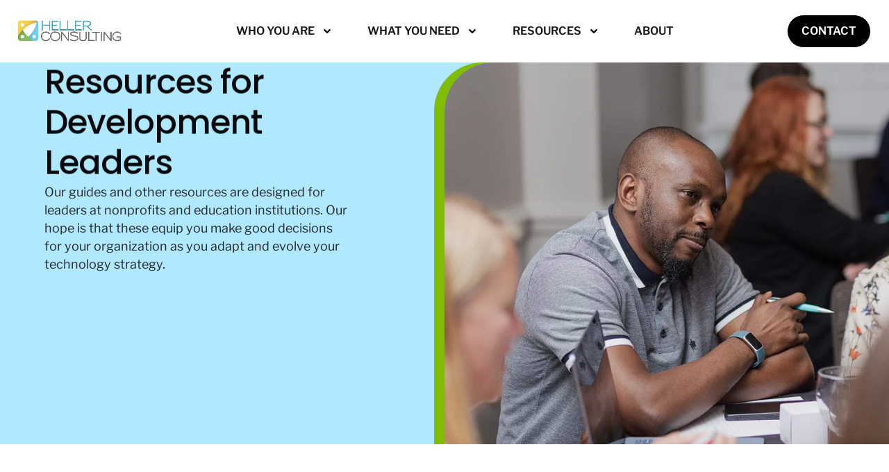

--- FILE ---
content_type: text/html; charset=UTF-8
request_url: https://teamheller.com/resources/guides/page/3
body_size: 40208
content:
<!doctype html>
<html lang="en-US">
<head>
	<meta charset="UTF-8">
	<meta name="viewport" content="width=device-width, initial-scale=1">
	<link rel="profile" href="https://gmpg.org/xfn/11">
	<meta name='robots' content='index, follow, max-image-preview:large, max-snippet:-1, max-video-preview:-1' />
	<style></style>
	
	<!-- This site is optimized with the Yoast SEO plugin v25.0 - https://yoast.com/wordpress/plugins/seo/ -->
	<title>Executive Guides for Nonprofit Leaders - Heller Consulting</title><link rel="preload" data-rocket-preload as="font" href="https://es7hq8rr83h.exactdn.com/wp-content/plugins/meks-flexible-shortcodes/css/font-awesome/fonts/fontawesome-webfont.woff2?v=4.6.3" crossorigin><link rel="preload" data-rocket-preload as="font" href="https://es7hq8rr83h.exactdn.com/wp-content/uploads/elementor/google-fonts/fonts/poppins-pxibyp8kv8jhgfvrlgt9z1xlfq.woff2" crossorigin><link rel="preload" data-rocket-preload as="font" href="https://es7hq8rr83h.exactdn.com/wp-content/uploads/elementor/google-fonts/fonts/librefranklin-jizdrevithgc8qdibstkq4xkriuf2zc.woff2" crossorigin><style id="wpr-usedcss">img:is([sizes=auto i],[sizes^="auto," i]){contain-intrinsic-size:3000px 1500px}.elementor-screen-only,.screen-reader-text,.screen-reader-text span{height:1px;margin:-1px;overflow:hidden;padding:0;position:absolute;top:-10000em;width:1px;clip:rect(0,0,0,0);border:0}.elementor *,.elementor :after,.elementor :before{box-sizing:border-box}.elementor a{box-shadow:none;text-decoration:none}.elementor img{border:none;border-radius:0;box-shadow:none;height:auto;max-width:100%}.elementor iframe,.elementor object,.elementor video{border:none;line-height:1;margin:0;max-width:100%;width:100%}.elementor .elementor-background-video-container{direction:ltr;inset:0;overflow:hidden;position:absolute;z-index:0}.elementor .elementor-background-video-container{pointer-events:none;transition:opacity 1s}.elementor .elementor-background-video-container.elementor-loading{opacity:0}.elementor .elementor-background-video-embed{max-width:none}.elementor .elementor-background-video-embed,.elementor .elementor-background-video-hosted{left:50%;position:absolute;top:50%;transform:translate(-50%,-50%)}.elementor .elementor-background-video-hosted{-o-object-fit:cover;object-fit:cover}.elementor .elementor-background-slideshow{inset:0;position:absolute;z-index:0}.elementor .elementor-background-slideshow__slide__image{background-position:50%;background-size:cover;height:100%;width:100%}.elementor-widget-wrap .elementor-element.elementor-widget__width-initial{max-width:100%}.elementor-element{--flex-direction:initial;--flex-wrap:initial;--justify-content:initial;--align-items:initial;--align-content:initial;--gap:initial;--flex-basis:initial;--flex-grow:initial;--flex-shrink:initial;--order:initial;--align-self:initial;align-self:var(--align-self);flex-basis:var(--flex-basis);flex-grow:var(--flex-grow);flex-shrink:var(--flex-shrink);order:var(--order)}.elementor-element:where(.e-con-full,.elementor-widget){align-content:var(--align-content);align-items:var(--align-items);flex-direction:var(--flex-direction);flex-wrap:var(--flex-wrap);gap:var(--row-gap) var(--column-gap);justify-content:var(--justify-content)}.elementor-invisible{visibility:hidden}.elementor-ken-burns{transition-duration:10s;transition-property:transform;transition-timing-function:linear}.elementor-ken-burns--out{transform:scale(1.3)}.elementor-ken-burns--active{transition-duration:20s}.elementor-ken-burns--active.elementor-ken-burns--out{transform:scale(1)}.elementor-ken-burns--active.elementor-ken-burns--in{transform:scale(1.3)}:root{--page-title-display:block}.elementor-widget-wrap{align-content:flex-start;flex-wrap:wrap;position:relative;width:100%}.elementor:not(.elementor-bc-flex-widget) .elementor-widget-wrap{display:flex}.elementor-widget-wrap>.elementor-element{width:100%}.elementor-widget-wrap.e-swiper-container{width:calc(100% - (var(--e-column-margin-left,0px) + var(--e-column-margin-right,0px)))}.elementor-widget{position:relative}.elementor-widget:not(:last-child){margin-bottom:var(--kit-widget-spacing,20px)}.elementor-widget:not(:last-child).elementor-widget__width-initial{margin-bottom:0}.elementor-grid{display:grid;grid-column-gap:var(--grid-column-gap);grid-row-gap:var(--grid-row-gap)}.elementor-grid .elementor-grid-item{min-width:0}.elementor-grid-0 .elementor-grid{display:inline-block;margin-bottom:calc(-1 * var(--grid-row-gap));width:100%;word-spacing:var(--grid-column-gap)}.elementor-grid-0 .elementor-grid .elementor-grid-item{display:inline-block;margin-bottom:var(--grid-row-gap);word-break:break-word}@media (min-width:1025px){#elementor-device-mode:after{content:"desktop"}}@media (min-width:-1){#elementor-device-mode:after{content:"widescreen"}}@media (max-width:-1){#elementor-device-mode:after{content:"laptop";content:"tablet_extra"}}@media (max-width:1024px){#elementor-device-mode:after{content:"tablet"}}@media (max-width:-1){#elementor-device-mode:after{content:"mobile_extra"}}@media (prefers-reduced-motion:no-preference){html{scroll-behavior:smooth}}.e-con{--border-radius:0;--border-top-width:0px;--border-right-width:0px;--border-bottom-width:0px;--border-left-width:0px;--border-style:initial;--border-color:initial;--container-widget-width:100%;--container-widget-height:initial;--container-widget-flex-grow:0;--container-widget-align-self:initial;--content-width:min(100%,var(--container-max-width,1140px));--width:100%;--min-height:initial;--height:auto;--text-align:initial;--margin-top:0px;--margin-right:0px;--margin-bottom:0px;--margin-left:0px;--padding-top:var(--container-default-padding-top,10px);--padding-right:var(--container-default-padding-right,10px);--padding-bottom:var(--container-default-padding-bottom,10px);--padding-left:var(--container-default-padding-left,10px);--position:relative;--z-index:revert;--overflow:visible;--gap:var(--widgets-spacing,20px);--row-gap:var(--widgets-spacing-row,20px);--column-gap:var(--widgets-spacing-column,20px);--overlay-mix-blend-mode:initial;--overlay-opacity:1;--overlay-transition:0.3s;--e-con-grid-template-columns:repeat(3,1fr);--e-con-grid-template-rows:repeat(2,1fr);border-radius:var(--border-radius);height:var(--height);min-height:var(--min-height);min-width:0;overflow:var(--overflow);position:var(--position);transition:background var(--background-transition,.3s),border var(--border-transition,.3s),box-shadow var(--border-transition,.3s),transform var(--e-con-transform-transition-duration,.4s);width:var(--width);z-index:var(--z-index);--flex-wrap-mobile:wrap;margin-block-end:var(--margin-block-end);margin-block-start:var(--margin-block-start);margin-inline-end:var(--margin-inline-end);margin-inline-start:var(--margin-inline-start);padding-inline-end:var(--padding-inline-end);padding-inline-start:var(--padding-inline-start);--margin-block-start:var(--margin-top);--margin-block-end:var(--margin-bottom);--margin-inline-start:var(--margin-left);--margin-inline-end:var(--margin-right);--padding-inline-start:var(--padding-left);--padding-inline-end:var(--padding-right);--padding-block-start:var(--padding-top);--padding-block-end:var(--padding-bottom);--border-block-start-width:var(--border-top-width);--border-block-end-width:var(--border-bottom-width);--border-inline-start-width:var(--border-left-width);--border-inline-end-width:var(--border-right-width)}body.rtl .e-con{--padding-inline-start:var(--padding-right);--padding-inline-end:var(--padding-left);--margin-inline-start:var(--margin-right);--margin-inline-end:var(--margin-left);--border-inline-start-width:var(--border-right-width);--border-inline-end-width:var(--border-left-width)}.e-con.e-flex{--flex-direction:column;--flex-basis:auto;--flex-grow:0;--flex-shrink:1;flex:var(--flex-grow) var(--flex-shrink) var(--flex-basis)}.e-con-full,.e-con>.e-con-inner{padding-block-end:var(--padding-block-end);padding-block-start:var(--padding-block-start);text-align:var(--text-align)}.e-con-full.e-flex,.e-con.e-flex>.e-con-inner{flex-direction:var(--flex-direction)}.e-con,.e-con>.e-con-inner{display:var(--display)}.e-con-boxed.e-flex{align-content:normal;align-items:normal;flex-direction:column;flex-wrap:nowrap;justify-content:normal}.e-con-boxed{gap:initial;text-align:initial}.e-con.e-flex>.e-con-inner{align-content:var(--align-content);align-items:var(--align-items);align-self:auto;flex-basis:auto;flex-grow:1;flex-shrink:1;flex-wrap:var(--flex-wrap);justify-content:var(--justify-content)}.e-con>.e-con-inner{gap:var(--row-gap) var(--column-gap);height:100%;margin:0 auto;max-width:var(--content-width);padding-inline-end:0;padding-inline-start:0;width:100%}:is(.elementor-section-wrap,[data-elementor-id])>.e-con{--margin-left:auto;--margin-right:auto;max-width:min(100%,var(--width))}.e-con .elementor-widget.elementor-widget{margin-block-end:0}.e-con:before,.e-con>.elementor-background-slideshow:before,.e-con>.elementor-motion-effects-container>.elementor-motion-effects-layer:before,:is(.e-con,.e-con>.e-con-inner)>.elementor-background-video-container:before{border-block-end-width:var(--border-block-end-width);border-block-start-width:var(--border-block-start-width);border-color:var(--border-color);border-inline-end-width:var(--border-inline-end-width);border-inline-start-width:var(--border-inline-start-width);border-radius:var(--border-radius);border-style:var(--border-style);content:var(--background-overlay);display:block;height:max(100% + var(--border-top-width) + var(--border-bottom-width),100%);left:calc(0px - var(--border-left-width));mix-blend-mode:var(--overlay-mix-blend-mode);opacity:var(--overlay-opacity);position:absolute;top:calc(0px - var(--border-top-width));transition:var(--overlay-transition,.3s);width:max(100% + var(--border-left-width) + var(--border-right-width),100%)}.e-con:before{transition:background var(--overlay-transition,.3s),border-radius var(--border-transition,.3s),opacity var(--overlay-transition,.3s)}.e-con>.elementor-background-slideshow,:is(.e-con,.e-con>.e-con-inner)>.elementor-background-video-container{border-block-end-width:var(--border-block-end-width);border-block-start-width:var(--border-block-start-width);border-color:var(--border-color);border-inline-end-width:var(--border-inline-end-width);border-inline-start-width:var(--border-inline-start-width);border-radius:var(--border-radius);border-style:var(--border-style);height:max(100% + var(--border-top-width) + var(--border-bottom-width),100%);left:calc(0px - var(--border-left-width));top:calc(0px - var(--border-top-width));width:max(100% + var(--border-left-width) + var(--border-right-width),100%)}:is(.e-con,.e-con>.e-con-inner)>.elementor-background-video-container:before{z-index:1}:is(.e-con,.e-con>.e-con-inner)>.elementor-background-slideshow:before{z-index:2}.e-con .elementor-widget{min-width:0}.e-con .elementor-widget.e-widget-swiper{width:100%}.e-con>.e-con-inner>.elementor-widget>.elementor-widget-container,.e-con>.elementor-widget>.elementor-widget-container{height:100%}.e-con.e-con>.e-con-inner>.elementor-widget,.elementor.elementor .e-con>.elementor-widget{max-width:100%}.e-con .elementor-widget:not(:last-child){--kit-widget-spacing:0px}@media (max-width:767px){#elementor-device-mode:after{content:"mobile"}.e-con.e-flex{--width:100%;--flex-wrap:var(--flex-wrap-mobile)}table table{font-size:.8em}}.elementor-element .elementor-widget-container,.elementor-element:not(:has(.elementor-widget-container)){transition:background .3s,border .3s,border-radius .3s,box-shadow .3s,transform var(--e-transform-transition-duration,.4s)}.elementor-heading-title{line-height:1;margin:0;padding:0}.elementor-button{background-color:#69727d;border-radius:3px;color:#fff;display:inline-block;font-size:15px;line-height:1;padding:12px 24px;fill:#fff;text-align:center;transition:all .3s}.elementor-button:focus,.elementor-button:hover,.elementor-button:visited{color:#fff}.elementor-button-content-wrapper{display:flex;flex-direction:row;gap:5px;justify-content:center}.elementor-button-text{display:inline-block}.elementor-button span{text-decoration:inherit}.elementor-icon{color:#69727d;display:inline-block;font-size:50px;line-height:1;text-align:center;transition:all .3s}.elementor-icon:hover{color:#69727d}.elementor-icon i,.elementor-icon svg{display:block;height:1em;position:relative;width:1em}.elementor-icon i:before,.elementor-icon svg:before{left:50%;position:absolute;transform:translateX(-50%)}.elementor-shape-rounded .elementor-icon{border-radius:10%}.animated{animation-duration:1.25s}.animated.reverse{animation-direction:reverse;animation-fill-mode:forwards}@media (prefers-reduced-motion:reduce){.animated{animation:none}}.elementor-425 .elementor-element.elementor-element-17a3e6c9{--display:flex;--min-height:550px;--flex-direction:row;--container-widget-width:initial;--container-widget-height:100%;--container-widget-flex-grow:1;--container-widget-align-self:stretch;--flex-wrap-mobile:wrap;--gap:0px 0px;--row-gap:0px;--column-gap:0px;--margin-top:0px;--margin-bottom:0px;--margin-left:0px;--margin-right:0px;--padding-top:0%;--padding-bottom:0%;--padding-left:0%;--padding-right:0%;--z-index:1}.elementor-425 .elementor-element.elementor-element-17a3e6c9:not(.elementor-motion-effects-element-type-background),.elementor-425 .elementor-element.elementor-element-17a3e6c9>.elementor-motion-effects-container>.elementor-motion-effects-layer{background-color:var(--e-global-color-b17eaf1)}.elementor-425 .elementor-element.elementor-element-79f723f1{--display:flex;--flex-direction:column;--container-widget-width:100%;--container-widget-height:initial;--container-widget-flex-grow:0;--container-widget-align-self:initial;--flex-wrap-mobile:wrap;--justify-content:center;--gap:50px 50px;--row-gap:50px;--column-gap:50px;--padding-top:0%;--padding-bottom:0%;--padding-left:5%;--padding-right:0%}.elementor-425 .elementor-element.elementor-element-5fe86882{width:var(--container-widget-width,85%);max-width:85%;--container-widget-width:85%;--container-widget-flex-grow:0}.elementor-425 .elementor-element.elementor-element-3b9bd538>.elementor-widget-container{padding:0 24% 0 0}.elementor-425 .elementor-element.elementor-element-3b9bd538{font-family:var(--e-global-typography-text-font-family),Sans-serif;font-size:var(--e-global-typography-text-font-size);font-weight:var(--e-global-typography-text-font-weight);text-transform:var(--e-global-typography-text-text-transform);font-style:var(--e-global-typography-text-font-style);text-decoration:var(--e-global-typography-text-text-decoration);line-height:var(--e-global-typography-text-line-height);letter-spacing:var(--e-global-typography-text-letter-spacing);word-spacing:var(--e-global-typography-text-word-spacing)}.elementor-425 .elementor-element.elementor-element-499b83db{--display:flex;--min-height:500px;--flex-direction:row;--container-widget-width:initial;--container-widget-height:100%;--container-widget-flex-grow:1;--container-widget-align-self:stretch;--flex-wrap-mobile:wrap;--justify-content:flex-start;--border-radius:70px 0px 0px 0px;box-shadow:-15px 0 0 0 #80bc00}.elementor-425 .elementor-element.elementor-element-499b83db:not(.elementor-motion-effects-element-type-background),.elementor-425 .elementor-element.elementor-element-499b83db>.elementor-motion-effects-container>.elementor-motion-effects-layer{background-image:url(https://es7hq8rr83h.exactdn.com/wp-content/uploads/2025/05/Heller-Candids-Delaney-Rain-Photography-60-e1747834223975.jpg?strip=all&lossy=1&ssl=1);background-position:center center;background-repeat:no-repeat;background-size:cover}.elementor-425 .elementor-element.elementor-element-499b83db.e-con{--flex-grow:0;--flex-shrink:0}.elementor-425 .elementor-element.elementor-element-8882b59{--display:flex;--padding-top:100px;--padding-bottom:0px;--padding-left:0px;--padding-right:0px}.elementor-425 .elementor-element.elementor-element-8253ab5 .elementor-heading-title{font-family:var(--e-global-typography-secondary-font-family),Sans-serif;font-size:var(--e-global-typography-secondary-font-size);font-weight:var(--e-global-typography-secondary-font-weight);text-transform:var(--e-global-typography-secondary-text-transform);font-style:var(--e-global-typography-secondary-font-style);text-decoration:var(--e-global-typography-secondary-text-decoration);line-height:var(--e-global-typography-secondary-line-height);letter-spacing:var(--e-global-typography-secondary-letter-spacing);word-spacing:var(--e-global-typography-secondary-word-spacing)}.elementor-425 .elementor-element.elementor-element-74295cdf{--display:flex;--min-height:300px;--flex-direction:row;--container-widget-width:calc( ( 1 - var( --container-widget-flex-grow ) ) * 100% );--container-widget-height:100%;--container-widget-flex-grow:1;--container-widget-align-self:stretch;--flex-wrap-mobile:wrap;--justify-content:space-between;--align-items:flex-start;--gap:20px 20px;--row-gap:20px;--column-gap:20px;--margin-top:0px;--margin-bottom:0px;--margin-left:0px;--margin-right:0px;--padding-top:20px;--padding-bottom:50px;--padding-left:0px;--padding-right:0px}.elementor-425 .elementor-element.elementor-element-20dcbe16{--display:flex;--flex-direction:row;--container-widget-width:calc( ( 1 - var( --container-widget-flex-grow ) ) * 100% );--container-widget-height:100%;--container-widget-flex-grow:1;--container-widget-align-self:stretch;--flex-wrap-mobile:wrap;--justify-content:center;--align-items:center;--gap:40px 40px;--row-gap:40px;--column-gap:40px;--background-transition:0.3s;border-style:none;--border-style:none;--border-radius:40px 40px 40px 40px;--padding-top:0%;--padding-bottom:0%;--padding-left:0%;--padding-right:0%}.elementor-425 .elementor-element.elementor-element-20dcbe16:not(.elementor-motion-effects-element-type-background),.elementor-425 .elementor-element.elementor-element-20dcbe16>.elementor-motion-effects-container>.elementor-motion-effects-layer{background-color:#f5f5f1}.elementor-425 .elementor-element.elementor-element-20dcbe16.e-con{--align-self:flex-end}.elementor-425 .elementor-element.elementor-element-591665c9{--display:flex;--align-items:flex-start;--container-widget-width:calc( ( 1 - var( --container-widget-flex-grow ) ) * 100% );--border-radius:20px 20px 20px 20px;--padding-top:50px;--padding-bottom:50px;--padding-left:50px;--padding-right:50px}.elementor-425 .elementor-element.elementor-element-591665c9.e-con{--flex-grow:0;--flex-shrink:0}.elementor-425 .elementor-element.elementor-element-3c567646{text-align:left}.elementor-425 .elementor-element.elementor-element-3c567646 img{width:100%;border-radius:20px 20px 20px 20px}.elementor-425 .elementor-element.elementor-element-53737501{--display:flex;--flex-direction:column;--container-widget-width:calc( ( 1 - var( --container-widget-flex-grow ) ) * 100% );--container-widget-height:initial;--container-widget-flex-grow:0;--container-widget-align-self:initial;--flex-wrap-mobile:wrap;--align-items:flex-start;--gap:20px 20px;--row-gap:20px;--column-gap:20px;--padding-top:0px;--padding-bottom:0px;--padding-left:0px;--padding-right:50px}.elementor-425 .elementor-element.elementor-element-2c9a0eec>.elementor-widget-container{margin:10px 0 0}.elementor-425 .elementor-element.elementor-element-2c9a0eec{text-align:center}.elementor-425 .elementor-element.elementor-element-2c9a0eec .elementor-heading-title{font-family:var(--e-global-typography-55680cc-font-family),Sans-serif;font-size:var(--e-global-typography-55680cc-font-size);font-weight:var(--e-global-typography-55680cc-font-weight);text-transform:var(--e-global-typography-55680cc-text-transform);font-style:var(--e-global-typography-55680cc-font-style);text-decoration:var(--e-global-typography-55680cc-text-decoration);line-height:var(--e-global-typography-55680cc-line-height);letter-spacing:var(--e-global-typography-55680cc-letter-spacing);word-spacing:var(--e-global-typography-55680cc-word-spacing)}.elementor-425 .elementor-element.elementor-element-3efadef7{text-align:center}.elementor-425 .elementor-element.elementor-element-6bd7f48f{--icon-box-icon-margin:15px}.elementor-425 .elementor-element.elementor-element-6bd7f48f .elementor-icon{font-size:20px}.elementor-425 .elementor-element.elementor-element-6bd7f48f .elementor-icon-box-title,.elementor-425 .elementor-element.elementor-element-6bd7f48f .elementor-icon-box-title a{font-family:var(--e-global-typography-1c2ffac-font-family),Sans-serif;font-size:var(--e-global-typography-1c2ffac-font-size);font-weight:var(--e-global-typography-1c2ffac-font-weight);text-transform:var(--e-global-typography-1c2ffac-text-transform);font-style:var(--e-global-typography-1c2ffac-font-style);text-decoration:var(--e-global-typography-1c2ffac-text-decoration);line-height:var(--e-global-typography-1c2ffac-line-height);letter-spacing:var(--e-global-typography-1c2ffac-letter-spacing);word-spacing:var(--e-global-typography-1c2ffac-word-spacing)}.elementor-425 .elementor-element.elementor-element-0500ae0{--display:flex;--min-height:570px;--flex-direction:row;--container-widget-width:calc( ( 1 - var( --container-widget-flex-grow ) ) * 100% );--container-widget-height:100%;--container-widget-flex-grow:1;--container-widget-align-self:stretch;--flex-wrap-mobile:wrap;--justify-content:center;--align-items:flex-start;--gap:0px 50px;--row-gap:0px;--column-gap:50px;--margin-top:0px;--margin-bottom:0px;--margin-left:0px;--margin-right:0px;--padding-top:0%;--padding-bottom:0%;--padding-left:0%;--padding-right:00%}.elementor-425 .elementor-element.elementor-element-82641f7{--display:flex;--min-height:650px;--justify-content:center;--align-items:flex-start;--container-widget-width:calc( ( 1 - var( --container-widget-flex-grow ) ) * 100% );--gap:20px 20px;--row-gap:20px;--column-gap:20px;border-style:none;--border-style:none;--border-radius:40px 40px 40px 40px;--padding-top:50px;--padding-bottom:50px;--padding-left:50px;--padding-right:50px}.elementor-425 .elementor-element.elementor-element-82641f7:not(.elementor-motion-effects-element-type-background),.elementor-425 .elementor-element.elementor-element-82641f7>.elementor-motion-effects-container>.elementor-motion-effects-layer{background-color:#f5f5f1}.elementor-425 .elementor-element.elementor-element-d5b739f img{border-radius:20px 20px 20px 20px}.elementor-425 .elementor-element.elementor-element-69908e7>.elementor-widget-container{margin:10px 0 0}.elementor-425 .elementor-element.elementor-element-69908e7{text-align:left}.elementor-425 .elementor-element.elementor-element-69908e7 .elementor-heading-title{font-family:var(--e-global-typography-55680cc-font-family),Sans-serif;font-size:var(--e-global-typography-55680cc-font-size);font-weight:var(--e-global-typography-55680cc-font-weight);text-transform:var(--e-global-typography-55680cc-text-transform);font-style:var(--e-global-typography-55680cc-font-style);text-decoration:var(--e-global-typography-55680cc-text-decoration);line-height:var(--e-global-typography-55680cc-line-height);letter-spacing:var(--e-global-typography-55680cc-letter-spacing);word-spacing:var(--e-global-typography-55680cc-word-spacing)}.elementor-425 .elementor-element.elementor-element-363e091{text-align:left}.elementor-425 .elementor-element.elementor-element-04aee6b{--icon-box-icon-margin:15px}.elementor-425 .elementor-element.elementor-element-04aee6b .elementor-icon{font-size:20px}.elementor-425 .elementor-element.elementor-element-04aee6b .elementor-icon-box-title,.elementor-425 .elementor-element.elementor-element-04aee6b .elementor-icon-box-title a{font-family:var(--e-global-typography-1c2ffac-font-family),Sans-serif;font-size:var(--e-global-typography-1c2ffac-font-size);font-weight:var(--e-global-typography-1c2ffac-font-weight);text-transform:var(--e-global-typography-1c2ffac-text-transform);font-style:var(--e-global-typography-1c2ffac-font-style);text-decoration:var(--e-global-typography-1c2ffac-text-decoration);line-height:var(--e-global-typography-1c2ffac-line-height);letter-spacing:var(--e-global-typography-1c2ffac-letter-spacing);word-spacing:var(--e-global-typography-1c2ffac-word-spacing)}.elementor-425 .elementor-element.elementor-element-a093e96{--display:flex;--min-height:650px;--justify-content:center;--align-items:flex-start;--container-widget-width:calc( ( 1 - var( --container-widget-flex-grow ) ) * 100% );--gap:20px 20px;--row-gap:20px;--column-gap:20px;border-style:none;--border-style:none;--border-radius:40px 40px 40px 40px;--padding-top:50px;--padding-bottom:50px;--padding-left:50px;--padding-right:50px}.elementor-425 .elementor-element.elementor-element-a093e96:not(.elementor-motion-effects-element-type-background),.elementor-425 .elementor-element.elementor-element-a093e96>.elementor-motion-effects-container>.elementor-motion-effects-layer{background-color:#f5f5f1}.elementor-425 .elementor-element.elementor-element-92d79a6.elementor-element{--order:-99999}.elementor-425 .elementor-element.elementor-element-92d79a6 img{border-radius:20px 20px 20px 20px}.elementor-425 .elementor-element.elementor-element-9be2d35>.elementor-widget-container{margin:10px 0 0}.elementor-425 .elementor-element.elementor-element-9be2d35{text-align:center}.elementor-425 .elementor-element.elementor-element-9be2d35 .elementor-heading-title{font-family:var(--e-global-typography-55680cc-font-family),Sans-serif;font-size:var(--e-global-typography-55680cc-font-size);font-weight:var(--e-global-typography-55680cc-font-weight);text-transform:var(--e-global-typography-55680cc-text-transform);font-style:var(--e-global-typography-55680cc-font-style);text-decoration:var(--e-global-typography-55680cc-text-decoration);line-height:var(--e-global-typography-55680cc-line-height);letter-spacing:var(--e-global-typography-55680cc-letter-spacing);word-spacing:var(--e-global-typography-55680cc-word-spacing)}.elementor-425 .elementor-element.elementor-element-9423413{text-align:left}.elementor-425 .elementor-element.elementor-element-a874234{--icon-box-icon-margin:15px}.elementor-425 .elementor-element.elementor-element-a874234 .elementor-icon{font-size:20px}.elementor-425 .elementor-element.elementor-element-a874234 .elementor-icon-box-title,.elementor-425 .elementor-element.elementor-element-a874234 .elementor-icon-box-title a{font-family:var(--e-global-typography-1c2ffac-font-family),Sans-serif;font-size:var(--e-global-typography-1c2ffac-font-size);font-weight:var(--e-global-typography-1c2ffac-font-weight);text-transform:var(--e-global-typography-1c2ffac-text-transform);font-style:var(--e-global-typography-1c2ffac-font-style);text-decoration:var(--e-global-typography-1c2ffac-text-decoration);line-height:var(--e-global-typography-1c2ffac-line-height);letter-spacing:var(--e-global-typography-1c2ffac-letter-spacing);word-spacing:var(--e-global-typography-1c2ffac-word-spacing)}.elementor-425 .elementor-element.elementor-element-301b742{--display:flex;--padding-top:50px;--padding-bottom:20px;--padding-left:0px;--padding-right:0px}.elementor-425 .elementor-element.elementor-element-e12b22e .elementor-heading-title{font-family:var(--e-global-typography-secondary-font-family),Sans-serif;font-size:var(--e-global-typography-secondary-font-size);font-weight:var(--e-global-typography-secondary-font-weight);text-transform:var(--e-global-typography-secondary-text-transform);font-style:var(--e-global-typography-secondary-font-style);text-decoration:var(--e-global-typography-secondary-text-decoration);line-height:var(--e-global-typography-secondary-line-height);letter-spacing:var(--e-global-typography-secondary-letter-spacing);word-spacing:var(--e-global-typography-secondary-word-spacing)}.elementor-425 .elementor-element.elementor-element-a93dc43{--display:flex;--min-height:300px;--flex-direction:row;--container-widget-width:calc( ( 1 - var( --container-widget-flex-grow ) ) * 100% );--container-widget-height:100%;--container-widget-flex-grow:1;--container-widget-align-self:stretch;--flex-wrap-mobile:wrap;--justify-content:space-between;--align-items:flex-start;--gap:20px 20px;--row-gap:20px;--column-gap:20px;--margin-top:0px;--margin-bottom:0px;--margin-left:0px;--margin-right:0px;--padding-top:20px;--padding-bottom:0px;--padding-left:0px;--padding-right:0px}.elementor-425 .elementor-element.elementor-element-0fbc8e9{--display:flex;--flex-direction:row;--container-widget-width:calc( ( 1 - var( --container-widget-flex-grow ) ) * 100% );--container-widget-height:100%;--container-widget-flex-grow:1;--container-widget-align-self:stretch;--flex-wrap-mobile:wrap;--justify-content:center;--align-items:center;--gap:40px 40px;--row-gap:40px;--column-gap:40px;--background-transition:0.3s;border-style:none;--border-style:none;--border-radius:40px 40px 40px 40px;--padding-top:0%;--padding-bottom:0%;--padding-left:0%;--padding-right:0%}.elementor-425 .elementor-element.elementor-element-0fbc8e9:not(.elementor-motion-effects-element-type-background),.elementor-425 .elementor-element.elementor-element-0fbc8e9>.elementor-motion-effects-container>.elementor-motion-effects-layer{background-color:#f5f5f1}.elementor-425 .elementor-element.elementor-element-0fbc8e9.e-con{--align-self:flex-end}.elementor-425 .elementor-element.elementor-element-d1a480e{--display:flex;--align-items:flex-start;--container-widget-width:calc( ( 1 - var( --container-widget-flex-grow ) ) * 100% );--border-radius:20px 20px 20px 20px;--padding-top:50px;--padding-bottom:50px;--padding-left:50px;--padding-right:50px}.elementor-425 .elementor-element.elementor-element-d1a480e.e-con{--flex-grow:0;--flex-shrink:0}.elementor-425 .elementor-element.elementor-element-3c230fc{text-align:left}.elementor-425 .elementor-element.elementor-element-3c230fc img{width:100%;border-radius:20px 20px 20px 20px}.elementor-425 .elementor-element.elementor-element-fb24162{--display:flex;--flex-direction:column;--container-widget-width:calc( ( 1 - var( --container-widget-flex-grow ) ) * 100% );--container-widget-height:initial;--container-widget-flex-grow:0;--container-widget-align-self:initial;--flex-wrap-mobile:wrap;--align-items:flex-start;--gap:20px 20px;--row-gap:20px;--column-gap:20px;--padding-top:0px;--padding-bottom:0px;--padding-left:0px;--padding-right:50px}.elementor-425 .elementor-element.elementor-element-a1166cc>.elementor-widget-container{margin:10px 0 0}.elementor-425 .elementor-element.elementor-element-a1166cc{text-align:center}.elementor-425 .elementor-element.elementor-element-a1166cc .elementor-heading-title{font-family:var(--e-global-typography-55680cc-font-family),Sans-serif;font-size:var(--e-global-typography-55680cc-font-size);font-weight:var(--e-global-typography-55680cc-font-weight);text-transform:var(--e-global-typography-55680cc-text-transform);font-style:var(--e-global-typography-55680cc-font-style);text-decoration:var(--e-global-typography-55680cc-text-decoration);line-height:var(--e-global-typography-55680cc-line-height);letter-spacing:var(--e-global-typography-55680cc-letter-spacing);word-spacing:var(--e-global-typography-55680cc-word-spacing)}.elementor-425 .elementor-element.elementor-element-d671171{text-align:center}.elementor-425 .elementor-element.elementor-element-54ce604{--icon-box-icon-margin:15px}.elementor-425 .elementor-element.elementor-element-54ce604 .elementor-icon{font-size:20px}.elementor-425 .elementor-element.elementor-element-54ce604 .elementor-icon-box-title,.elementor-425 .elementor-element.elementor-element-54ce604 .elementor-icon-box-title a{font-family:var(--e-global-typography-1c2ffac-font-family),Sans-serif;font-size:var(--e-global-typography-1c2ffac-font-size);font-weight:var(--e-global-typography-1c2ffac-font-weight);text-transform:var(--e-global-typography-1c2ffac-text-transform);font-style:var(--e-global-typography-1c2ffac-font-style);text-decoration:var(--e-global-typography-1c2ffac-text-decoration);line-height:var(--e-global-typography-1c2ffac-line-height);letter-spacing:var(--e-global-typography-1c2ffac-letter-spacing);word-spacing:var(--e-global-typography-1c2ffac-word-spacing)}.elementor-425 .elementor-element.elementor-element-62814f7{--display:flex;--padding-top:50px;--padding-bottom:20px;--padding-left:0px;--padding-right:0px}.elementor-425 .elementor-element.elementor-element-99393dc .elementor-heading-title{font-family:var(--e-global-typography-secondary-font-family),Sans-serif;font-size:var(--e-global-typography-secondary-font-size);font-weight:var(--e-global-typography-secondary-font-weight);text-transform:var(--e-global-typography-secondary-text-transform);font-style:var(--e-global-typography-secondary-font-style);text-decoration:var(--e-global-typography-secondary-text-decoration);line-height:var(--e-global-typography-secondary-line-height);letter-spacing:var(--e-global-typography-secondary-letter-spacing);word-spacing:var(--e-global-typography-secondary-word-spacing)}.elementor-425 .elementor-element.elementor-element-abf53f9{--display:flex;--min-height:300px;--flex-direction:row;--container-widget-width:calc( ( 1 - var( --container-widget-flex-grow ) ) * 100% );--container-widget-height:100%;--container-widget-flex-grow:1;--container-widget-align-self:stretch;--flex-wrap-mobile:wrap;--justify-content:space-between;--align-items:flex-start;--gap:20px 20px;--row-gap:20px;--column-gap:20px;--margin-top:0px;--margin-bottom:0px;--margin-left:0px;--margin-right:0px;--padding-top:20px;--padding-bottom:0px;--padding-left:0px;--padding-right:0px}.elementor-425 .elementor-element.elementor-element-964bfc5{--display:flex;--flex-direction:row;--container-widget-width:calc( ( 1 - var( --container-widget-flex-grow ) ) * 100% );--container-widget-height:100%;--container-widget-flex-grow:1;--container-widget-align-self:stretch;--flex-wrap-mobile:wrap;--justify-content:center;--align-items:center;--gap:40px 40px;--row-gap:40px;--column-gap:40px;--background-transition:0.3s;border-style:none;--border-style:none;--border-radius:40px 40px 40px 40px;--padding-top:0%;--padding-bottom:0%;--padding-left:0%;--padding-right:0%}.elementor-425 .elementor-element.elementor-element-964bfc5:not(.elementor-motion-effects-element-type-background),.elementor-425 .elementor-element.elementor-element-964bfc5>.elementor-motion-effects-container>.elementor-motion-effects-layer{background-color:#f5f5f1}.elementor-425 .elementor-element.elementor-element-964bfc5.e-con{--align-self:flex-end}.elementor-425 .elementor-element.elementor-element-e21533b{--display:flex;--align-items:flex-start;--container-widget-width:calc( ( 1 - var( --container-widget-flex-grow ) ) * 100% );--border-radius:20px 20px 20px 20px;--padding-top:50px;--padding-bottom:50px;--padding-left:50px;--padding-right:50px}.elementor-425 .elementor-element.elementor-element-e21533b.e-con{--flex-grow:0;--flex-shrink:0}.elementor-425 .elementor-element.elementor-element-7f75401{text-align:left}.elementor-425 .elementor-element.elementor-element-7f75401 img{width:100%;border-radius:20px 20px 20px 20px}.elementor-425 .elementor-element.elementor-element-716e8fd{--display:flex;--flex-direction:column;--container-widget-width:calc( ( 1 - var( --container-widget-flex-grow ) ) * 100% );--container-widget-height:initial;--container-widget-flex-grow:0;--container-widget-align-self:initial;--flex-wrap-mobile:wrap;--align-items:flex-start;--gap:20px 20px;--row-gap:20px;--column-gap:20px;--padding-top:0px;--padding-bottom:0px;--padding-left:0px;--padding-right:50px}.elementor-425 .elementor-element.elementor-element-ff1b69e>.elementor-widget-container{margin:10px 0 0}.elementor-425 .elementor-element.elementor-element-ff1b69e{text-align:center}.elementor-425 .elementor-element.elementor-element-ff1b69e .elementor-heading-title{font-family:var(--e-global-typography-55680cc-font-family),Sans-serif;font-size:var(--e-global-typography-55680cc-font-size);font-weight:var(--e-global-typography-55680cc-font-weight);text-transform:var(--e-global-typography-55680cc-text-transform);font-style:var(--e-global-typography-55680cc-font-style);text-decoration:var(--e-global-typography-55680cc-text-decoration);line-height:var(--e-global-typography-55680cc-line-height);letter-spacing:var(--e-global-typography-55680cc-letter-spacing);word-spacing:var(--e-global-typography-55680cc-word-spacing)}.elementor-425 .elementor-element.elementor-element-9f09902{text-align:center}.elementor-425 .elementor-element.elementor-element-4ee7905{--icon-box-icon-margin:15px}.elementor-425 .elementor-element.elementor-element-4ee7905 .elementor-icon{font-size:20px}.elementor-425 .elementor-element.elementor-element-4ee7905 .elementor-icon-box-title,.elementor-425 .elementor-element.elementor-element-4ee7905 .elementor-icon-box-title a{font-family:var(--e-global-typography-1c2ffac-font-family),Sans-serif;font-size:var(--e-global-typography-1c2ffac-font-size);font-weight:var(--e-global-typography-1c2ffac-font-weight);text-transform:var(--e-global-typography-1c2ffac-text-transform);font-style:var(--e-global-typography-1c2ffac-font-style);text-decoration:var(--e-global-typography-1c2ffac-text-decoration);line-height:var(--e-global-typography-1c2ffac-line-height);letter-spacing:var(--e-global-typography-1c2ffac-letter-spacing);word-spacing:var(--e-global-typography-1c2ffac-word-spacing)}.elementor-425 .elementor-element.elementor-element-47e4068{--display:flex;--padding-top:50px;--padding-bottom:20px;--padding-left:0px;--padding-right:0px}.elementor-425 .elementor-element.elementor-element-b001e4d .elementor-heading-title{font-family:var(--e-global-typography-secondary-font-family),Sans-serif;font-size:var(--e-global-typography-secondary-font-size);font-weight:var(--e-global-typography-secondary-font-weight);text-transform:var(--e-global-typography-secondary-text-transform);font-style:var(--e-global-typography-secondary-font-style);text-decoration:var(--e-global-typography-secondary-text-decoration);line-height:var(--e-global-typography-secondary-line-height);letter-spacing:var(--e-global-typography-secondary-letter-spacing);word-spacing:var(--e-global-typography-secondary-word-spacing)}.elementor-425 .elementor-element.elementor-element-4dec191{--display:flex;--min-height:300px;--flex-direction:row;--container-widget-width:calc( ( 1 - var( --container-widget-flex-grow ) ) * 100% );--container-widget-height:100%;--container-widget-flex-grow:1;--container-widget-align-self:stretch;--flex-wrap-mobile:wrap;--justify-content:space-between;--align-items:flex-start;--gap:20px 20px;--row-gap:20px;--column-gap:20px;--margin-top:0px;--margin-bottom:0px;--margin-left:0px;--margin-right:0px;--padding-top:20px;--padding-bottom:50px;--padding-left:0px;--padding-right:0px}.elementor-425 .elementor-element.elementor-element-a172779{--display:flex;--flex-direction:row;--container-widget-width:calc( ( 1 - var( --container-widget-flex-grow ) ) * 100% );--container-widget-height:100%;--container-widget-flex-grow:1;--container-widget-align-self:stretch;--flex-wrap-mobile:wrap;--justify-content:center;--align-items:center;--gap:40px 40px;--row-gap:40px;--column-gap:40px;--background-transition:0.3s;border-style:none;--border-style:none;--border-radius:40px 40px 40px 40px;--padding-top:0%;--padding-bottom:0%;--padding-left:0%;--padding-right:0%}.elementor-425 .elementor-element.elementor-element-a172779:not(.elementor-motion-effects-element-type-background),.elementor-425 .elementor-element.elementor-element-a172779>.elementor-motion-effects-container>.elementor-motion-effects-layer{background-color:#f5f5f1}.elementor-425 .elementor-element.elementor-element-a172779.e-con{--align-self:flex-end}.elementor-425 .elementor-element.elementor-element-27bfb79{--display:flex;--align-items:flex-start;--container-widget-width:calc( ( 1 - var( --container-widget-flex-grow ) ) * 100% );--border-radius:20px 20px 20px 20px;--padding-top:50px;--padding-bottom:50px;--padding-left:50px;--padding-right:50px}.elementor-425 .elementor-element.elementor-element-27bfb79.e-con{--flex-grow:0;--flex-shrink:0}.elementor-425 .elementor-element.elementor-element-fce80ef{text-align:left}.elementor-425 .elementor-element.elementor-element-fce80ef img{width:100%;border-radius:20px 20px 20px 20px}.elementor-425 .elementor-element.elementor-element-e25b0a7{--display:flex;--flex-direction:column;--container-widget-width:calc( ( 1 - var( --container-widget-flex-grow ) ) * 100% );--container-widget-height:initial;--container-widget-flex-grow:0;--container-widget-align-self:initial;--flex-wrap-mobile:wrap;--align-items:flex-start;--gap:20px 20px;--row-gap:20px;--column-gap:20px;--padding-top:0px;--padding-bottom:0px;--padding-left:0px;--padding-right:50px}.elementor-425 .elementor-element.elementor-element-29da406>.elementor-widget-container{margin:10px 0 0}.elementor-425 .elementor-element.elementor-element-29da406{text-align:center}.elementor-425 .elementor-element.elementor-element-29da406 .elementor-heading-title{font-family:var(--e-global-typography-55680cc-font-family),Sans-serif;font-size:var(--e-global-typography-55680cc-font-size);font-weight:var(--e-global-typography-55680cc-font-weight);text-transform:var(--e-global-typography-55680cc-text-transform);font-style:var(--e-global-typography-55680cc-font-style);text-decoration:var(--e-global-typography-55680cc-text-decoration);line-height:var(--e-global-typography-55680cc-line-height);letter-spacing:var(--e-global-typography-55680cc-letter-spacing);word-spacing:var(--e-global-typography-55680cc-word-spacing)}.elementor-425 .elementor-element.elementor-element-659a475{text-align:center}.elementor-425 .elementor-element.elementor-element-4fc7c80{--icon-box-icon-margin:15px}.elementor-425 .elementor-element.elementor-element-4fc7c80 .elementor-icon{font-size:20px}.elementor-425 .elementor-element.elementor-element-4fc7c80 .elementor-icon-box-title,.elementor-425 .elementor-element.elementor-element-4fc7c80 .elementor-icon-box-title a{font-family:var(--e-global-typography-1c2ffac-font-family),Sans-serif;font-size:var(--e-global-typography-1c2ffac-font-size);font-weight:var(--e-global-typography-1c2ffac-font-weight);text-transform:var(--e-global-typography-1c2ffac-text-transform);font-style:var(--e-global-typography-1c2ffac-font-style);text-decoration:var(--e-global-typography-1c2ffac-text-decoration);line-height:var(--e-global-typography-1c2ffac-line-height);letter-spacing:var(--e-global-typography-1c2ffac-letter-spacing);word-spacing:var(--e-global-typography-1c2ffac-word-spacing)}.elementor-425 .elementor-element.elementor-element-fabc7b6{--display:flex;--padding-top:50px;--padding-bottom:20px;--padding-left:0px;--padding-right:0px}.elementor-425 .elementor-element.elementor-element-2022e87 .elementor-heading-title{font-family:var(--e-global-typography-secondary-font-family),Sans-serif;font-size:var(--e-global-typography-secondary-font-size);font-weight:var(--e-global-typography-secondary-font-weight);text-transform:var(--e-global-typography-secondary-text-transform);font-style:var(--e-global-typography-secondary-font-style);text-decoration:var(--e-global-typography-secondary-text-decoration);line-height:var(--e-global-typography-secondary-line-height);letter-spacing:var(--e-global-typography-secondary-letter-spacing);word-spacing:var(--e-global-typography-secondary-word-spacing)}.elementor-425 .elementor-element.elementor-element-e83c6c1{--display:flex;--min-height:570px;--flex-direction:row;--container-widget-width:calc( ( 1 - var( --container-widget-flex-grow ) ) * 100% );--container-widget-height:100%;--container-widget-flex-grow:1;--container-widget-align-self:stretch;--flex-wrap-mobile:wrap;--justify-content:center;--align-items:flex-start;--gap:0px 50px;--row-gap:0px;--column-gap:50px;--margin-top:0px;--margin-bottom:0px;--margin-left:0px;--margin-right:0px;--padding-top:0px;--padding-bottom:100px;--padding-left:0px;--padding-right:0px}.elementor-425 .elementor-element.elementor-element-974b770{--display:flex;--min-height:700px;--justify-content:center;--align-items:flex-start;--container-widget-width:calc( ( 1 - var( --container-widget-flex-grow ) ) * 100% );--gap:20px 20px;--row-gap:20px;--column-gap:20px;border-style:none;--border-style:none;--border-radius:40px 40px 40px 40px;--padding-top:50px;--padding-bottom:50px;--padding-left:50px;--padding-right:50px}.elementor-425 .elementor-element.elementor-element-974b770:not(.elementor-motion-effects-element-type-background),.elementor-425 .elementor-element.elementor-element-974b770>.elementor-motion-effects-container>.elementor-motion-effects-layer{background-color:#f5f5f1}.elementor-425 .elementor-element.elementor-element-1acad4c img{border-radius:20px 20px 20px 20px}.elementor-425 .elementor-element.elementor-element-4532679>.elementor-widget-container{margin:10px 0 0}.elementor-425 .elementor-element.elementor-element-4532679{text-align:left}.elementor-425 .elementor-element.elementor-element-4532679 .elementor-heading-title{font-family:var(--e-global-typography-55680cc-font-family),Sans-serif;font-size:var(--e-global-typography-55680cc-font-size);font-weight:var(--e-global-typography-55680cc-font-weight);text-transform:var(--e-global-typography-55680cc-text-transform);font-style:var(--e-global-typography-55680cc-font-style);text-decoration:var(--e-global-typography-55680cc-text-decoration);line-height:var(--e-global-typography-55680cc-line-height);letter-spacing:var(--e-global-typography-55680cc-letter-spacing);word-spacing:var(--e-global-typography-55680cc-word-spacing)}.elementor-425 .elementor-element.elementor-element-f2d8cf5{text-align:left}.elementor-425 .elementor-element.elementor-element-26cd7b2{--icon-box-icon-margin:15px}.elementor-425 .elementor-element.elementor-element-26cd7b2 .elementor-icon{font-size:20px}.elementor-425 .elementor-element.elementor-element-26cd7b2 .elementor-icon-box-title,.elementor-425 .elementor-element.elementor-element-26cd7b2 .elementor-icon-box-title a{font-family:var(--e-global-typography-1c2ffac-font-family),Sans-serif;font-size:var(--e-global-typography-1c2ffac-font-size);font-weight:var(--e-global-typography-1c2ffac-font-weight);text-transform:var(--e-global-typography-1c2ffac-text-transform);font-style:var(--e-global-typography-1c2ffac-font-style);text-decoration:var(--e-global-typography-1c2ffac-text-decoration);line-height:var(--e-global-typography-1c2ffac-line-height);letter-spacing:var(--e-global-typography-1c2ffac-letter-spacing);word-spacing:var(--e-global-typography-1c2ffac-word-spacing)}.elementor-425 .elementor-element.elementor-element-930dc4e{--display:flex;--min-height:700px;--justify-content:center;--align-items:flex-start;--container-widget-width:calc( ( 1 - var( --container-widget-flex-grow ) ) * 100% );--gap:20px 20px;--row-gap:20px;--column-gap:20px;border-style:none;--border-style:none;--border-radius:40px 40px 40px 40px;--padding-top:50px;--padding-bottom:50px;--padding-left:50px;--padding-right:50px}.elementor-425 .elementor-element.elementor-element-930dc4e:not(.elementor-motion-effects-element-type-background),.elementor-425 .elementor-element.elementor-element-930dc4e>.elementor-motion-effects-container>.elementor-motion-effects-layer{background-color:#f5f5f1}.elementor-425 .elementor-element.elementor-element-4d761e3 img{border-radius:20px 20px 20px 20px}.elementor-425 .elementor-element.elementor-element-e00fa67>.elementor-widget-container{margin:10px 0 0}.elementor-425 .elementor-element.elementor-element-e00fa67{text-align:left}.elementor-425 .elementor-element.elementor-element-e00fa67 .elementor-heading-title{font-family:var(--e-global-typography-55680cc-font-family),Sans-serif;font-size:var(--e-global-typography-55680cc-font-size);font-weight:var(--e-global-typography-55680cc-font-weight);text-transform:var(--e-global-typography-55680cc-text-transform);font-style:var(--e-global-typography-55680cc-font-style);text-decoration:var(--e-global-typography-55680cc-text-decoration);line-height:var(--e-global-typography-55680cc-line-height);letter-spacing:var(--e-global-typography-55680cc-letter-spacing);word-spacing:var(--e-global-typography-55680cc-word-spacing)}.elementor-425 .elementor-element.elementor-element-b7ec203{text-align:left}.elementor-425 .elementor-element.elementor-element-9cee119{--icon-box-icon-margin:15px}.elementor-425 .elementor-element.elementor-element-9cee119 .elementor-icon{font-size:20px}.elementor-425 .elementor-element.elementor-element-9cee119 .elementor-icon-box-title,.elementor-425 .elementor-element.elementor-element-9cee119 .elementor-icon-box-title a{font-family:var(--e-global-typography-1c2ffac-font-family),Sans-serif;font-size:var(--e-global-typography-1c2ffac-font-size);font-weight:var(--e-global-typography-1c2ffac-font-weight);text-transform:var(--e-global-typography-1c2ffac-text-transform);font-style:var(--e-global-typography-1c2ffac-font-style);text-decoration:var(--e-global-typography-1c2ffac-text-decoration);line-height:var(--e-global-typography-1c2ffac-line-height);letter-spacing:var(--e-global-typography-1c2ffac-letter-spacing);word-spacing:var(--e-global-typography-1c2ffac-word-spacing)}.elementor-425 .elementor-element.elementor-element-d71eb40{--display:flex;--min-height:700px;--justify-content:center;--align-items:flex-start;--container-widget-width:calc( ( 1 - var( --container-widget-flex-grow ) ) * 100% );--gap:20px 20px;--row-gap:20px;--column-gap:20px;border-style:none;--border-style:none;--border-radius:40px 40px 40px 40px;--padding-top:50px;--padding-bottom:50px;--padding-left:50px;--padding-right:50px}.elementor-425 .elementor-element.elementor-element-d71eb40:not(.elementor-motion-effects-element-type-background),.elementor-425 .elementor-element.elementor-element-d71eb40>.elementor-motion-effects-container>.elementor-motion-effects-layer{background-color:#f5f5f1}.elementor-425 .elementor-element.elementor-element-6bd3bd3.elementor-element{--align-self:center;--order:-99999}.elementor-425 .elementor-element.elementor-element-6bd3bd3{text-align:center}.elementor-425 .elementor-element.elementor-element-6bd3bd3 img{border-radius:20px 20px 20px 20px}.elementor-425 .elementor-element.elementor-element-5918d3c>.elementor-widget-container{margin:10px 0 0}.elementor-425 .elementor-element.elementor-element-5918d3c{text-align:left}.elementor-425 .elementor-element.elementor-element-5918d3c .elementor-heading-title{font-family:var(--e-global-typography-55680cc-font-family),Sans-serif;font-size:var(--e-global-typography-55680cc-font-size);font-weight:var(--e-global-typography-55680cc-font-weight);text-transform:var(--e-global-typography-55680cc-text-transform);font-style:var(--e-global-typography-55680cc-font-style);text-decoration:var(--e-global-typography-55680cc-text-decoration);line-height:var(--e-global-typography-55680cc-line-height);letter-spacing:var(--e-global-typography-55680cc-letter-spacing);word-spacing:var(--e-global-typography-55680cc-word-spacing)}.elementor-425 .elementor-element.elementor-element-6654c0a{text-align:left}.elementor-425 .elementor-element.elementor-element-2bfed02{--icon-box-icon-margin:15px}.elementor-425 .elementor-element.elementor-element-2bfed02 .elementor-icon{font-size:20px}.elementor-425 .elementor-element.elementor-element-2bfed02 .elementor-icon-box-title,.elementor-425 .elementor-element.elementor-element-2bfed02 .elementor-icon-box-title a{font-family:var(--e-global-typography-1c2ffac-font-family),Sans-serif;font-size:var(--e-global-typography-1c2ffac-font-size);font-weight:var(--e-global-typography-1c2ffac-font-weight);text-transform:var(--e-global-typography-1c2ffac-text-transform);font-style:var(--e-global-typography-1c2ffac-font-style);text-decoration:var(--e-global-typography-1c2ffac-text-decoration);line-height:var(--e-global-typography-1c2ffac-line-height);letter-spacing:var(--e-global-typography-1c2ffac-letter-spacing);word-spacing:var(--e-global-typography-1c2ffac-word-spacing)}.elementor-425 .elementor-element.elementor-element-69bea511{--display:flex;--min-height:500px;--flex-direction:row;--container-widget-width:initial;--container-widget-height:100%;--container-widget-flex-grow:1;--container-widget-align-self:stretch;--flex-wrap-mobile:wrap;--justify-content:space-between;--margin-top:0px;--margin-bottom:0px;--margin-left:0px;--margin-right:0px}.elementor-425 .elementor-element.elementor-element-69bea511:not(.elementor-motion-effects-element-type-background),.elementor-425 .elementor-element.elementor-element-69bea511>.elementor-motion-effects-container>.elementor-motion-effects-layer{background-color:var(--e-global-color-b17eaf1)}.elementor-425 .elementor-element.elementor-element-8e48917{--display:flex;--min-height:500px;--flex-direction:column;--container-widget-width:100%;--container-widget-height:initial;--container-widget-flex-grow:0;--container-widget-align-self:initial;--flex-wrap-mobile:wrap;--justify-content:center;--gap:50px 50px;--row-gap:50px;--column-gap:50px;--border-radius:110px 0px 0px 0px;box-shadow:-15px 0 0 0 #fcdc3e;--margin-top:0px;--margin-bottom:0px;--margin-left:15px;--margin-right:0px;--padding-top:0%;--padding-bottom:0%;--padding-left:0%;--padding-right:0%}.elementor-425 .elementor-element.elementor-element-8e48917:not(.elementor-motion-effects-element-type-background),.elementor-425 .elementor-element.elementor-element-8e48917>.elementor-motion-effects-container>.elementor-motion-effects-layer{background-image:url(https://es7hq8rr83h.exactdn.com/wp-content/uploads/2025/05/Heller-Candids-Delaney-Rain-Photography-41.jpg?strip=all&lossy=1&ssl=1);background-position:center center;background-repeat:no-repeat;background-size:cover}.elementor-425 .elementor-element.elementor-element-27d5bfb1{--display:flex;--flex-direction:column;--container-widget-width:100%;--container-widget-height:initial;--container-widget-flex-grow:0;--container-widget-align-self:initial;--flex-wrap-mobile:wrap;--justify-content:center;--gap:50px 50px;--row-gap:50px;--column-gap:50px;--padding-top:0%;--padding-bottom:0%;--padding-left:2%;--padding-right:5%}.elementor-425 .elementor-element.elementor-element-aea78c6{width:100%;max-width:100%}.elementor-425 .elementor-element.elementor-element-aea78c6.elementor-element{--align-self:flex-start}body.elementor-page-425:not(.elementor-motion-effects-element-type-background),body.elementor-page-425>.elementor-motion-effects-container>.elementor-motion-effects-layer{background-color:#fff}:root{--page-title-display:none}@media(max-width:1024px){.elementor-425 .elementor-element.elementor-element-17a3e6c9{--flex-direction:column-reverse;--container-widget-width:100%;--container-widget-height:initial;--container-widget-flex-grow:0;--container-widget-align-self:initial;--flex-wrap-mobile:wrap;--gap:60px 60px;--row-gap:60px;--column-gap:60px;--flex-wrap:wrap;--margin-top:150px;--margin-bottom:200px;--margin-left:0px;--margin-right:0px;--padding-top:0%;--padding-bottom:0%;--padding-left:5%;--padding-right:5%}.elementor-425 .elementor-element.elementor-element-79f723f1{--align-items:center;--container-widget-width:calc( ( 1 - var( --container-widget-flex-grow ) ) * 100% );--padding-top:0%;--padding-bottom:0%;--padding-left:0%;--padding-right:0%}.elementor-425 .elementor-element.elementor-element-5fe86882{text-align:center}.elementor-425 .elementor-element.elementor-element-3b9bd538>.elementor-widget-container{padding:0 12%}.elementor-425 .elementor-element.elementor-element-3b9bd538{text-align:center;font-size:var(--e-global-typography-text-font-size);line-height:var(--e-global-typography-text-line-height);letter-spacing:var(--e-global-typography-text-letter-spacing);word-spacing:var(--e-global-typography-text-word-spacing)}.elementor-425 .elementor-element.elementor-element-499b83db{--min-height:525px}.elementor-425 .elementor-element.elementor-element-499b83db:not(.elementor-motion-effects-element-type-background),.elementor-425 .elementor-element.elementor-element-499b83db>.elementor-motion-effects-container>.elementor-motion-effects-layer{background-position:top center}.elementor-425 .elementor-element.elementor-element-8253ab5 .elementor-heading-title{font-size:var(--e-global-typography-secondary-font-size);line-height:var(--e-global-typography-secondary-line-height);letter-spacing:var(--e-global-typography-secondary-letter-spacing);word-spacing:var(--e-global-typography-secondary-word-spacing)}.elementor-425 .elementor-element.elementor-element-74295cdf{--justify-content:center;--gap:25px 25px;--row-gap:25px;--column-gap:25px;--flex-wrap:wrap;--margin-top:100px;--margin-bottom:200px;--margin-left:0px;--margin-right:0px;--padding-top:0%;--padding-bottom:0%;--padding-left:5%;--padding-right:5%}.elementor-425 .elementor-element.elementor-element-20dcbe16{--margin-top:8%;--margin-bottom:0%;--margin-left:0%;--margin-right:0%;--padding-top:3%;--padding-bottom:3%;--padding-left:3%;--padding-right:3%}.elementor-425 .elementor-element.elementor-element-2c9a0eec .elementor-heading-title{font-size:var(--e-global-typography-55680cc-font-size);line-height:var(--e-global-typography-55680cc-line-height);letter-spacing:var(--e-global-typography-55680cc-letter-spacing);word-spacing:var(--e-global-typography-55680cc-word-spacing)}.elementor-425 .elementor-element.elementor-element-6bd7f48f .elementor-icon-box-title,.elementor-425 .elementor-element.elementor-element-6bd7f48f .elementor-icon-box-title a{font-size:var(--e-global-typography-1c2ffac-font-size);line-height:var(--e-global-typography-1c2ffac-line-height);letter-spacing:var(--e-global-typography-1c2ffac-letter-spacing);word-spacing:var(--e-global-typography-1c2ffac-word-spacing)}.elementor-425 .elementor-element.elementor-element-0500ae0{--justify-content:center;--gap:25px 25px;--row-gap:25px;--column-gap:25px;--flex-wrap:wrap;--margin-top:100px;--margin-bottom:200px;--margin-left:0px;--margin-right:0px;--padding-top:0%;--padding-bottom:0%;--padding-left:5%;--padding-right:5%}.elementor-425 .elementor-element.elementor-element-82641f7{--padding-top:3%;--padding-bottom:3%;--padding-left:3%;--padding-right:3%}.elementor-425 .elementor-element.elementor-element-69908e7 .elementor-heading-title{font-size:var(--e-global-typography-55680cc-font-size);line-height:var(--e-global-typography-55680cc-line-height);letter-spacing:var(--e-global-typography-55680cc-letter-spacing);word-spacing:var(--e-global-typography-55680cc-word-spacing)}.elementor-425 .elementor-element.elementor-element-04aee6b .elementor-icon-box-title,.elementor-425 .elementor-element.elementor-element-04aee6b .elementor-icon-box-title a{font-size:var(--e-global-typography-1c2ffac-font-size);line-height:var(--e-global-typography-1c2ffac-line-height);letter-spacing:var(--e-global-typography-1c2ffac-letter-spacing);word-spacing:var(--e-global-typography-1c2ffac-word-spacing)}.elementor-425 .elementor-element.elementor-element-a093e96{--padding-top:3%;--padding-bottom:3%;--padding-left:3%;--padding-right:3%}.elementor-425 .elementor-element.elementor-element-9be2d35 .elementor-heading-title{font-size:var(--e-global-typography-55680cc-font-size);line-height:var(--e-global-typography-55680cc-line-height);letter-spacing:var(--e-global-typography-55680cc-letter-spacing);word-spacing:var(--e-global-typography-55680cc-word-spacing)}.elementor-425 .elementor-element.elementor-element-a874234 .elementor-icon-box-title,.elementor-425 .elementor-element.elementor-element-a874234 .elementor-icon-box-title a{font-size:var(--e-global-typography-1c2ffac-font-size);line-height:var(--e-global-typography-1c2ffac-line-height);letter-spacing:var(--e-global-typography-1c2ffac-letter-spacing);word-spacing:var(--e-global-typography-1c2ffac-word-spacing)}.elementor-425 .elementor-element.elementor-element-e12b22e .elementor-heading-title{font-size:var(--e-global-typography-secondary-font-size);line-height:var(--e-global-typography-secondary-line-height);letter-spacing:var(--e-global-typography-secondary-letter-spacing);word-spacing:var(--e-global-typography-secondary-word-spacing)}.elementor-425 .elementor-element.elementor-element-a93dc43{--justify-content:center;--gap:25px 25px;--row-gap:25px;--column-gap:25px;--flex-wrap:wrap;--margin-top:100px;--margin-bottom:200px;--margin-left:0px;--margin-right:0px;--padding-top:0%;--padding-bottom:0%;--padding-left:5%;--padding-right:5%}.elementor-425 .elementor-element.elementor-element-0fbc8e9{--margin-top:8%;--margin-bottom:0%;--margin-left:0%;--margin-right:0%;--padding-top:3%;--padding-bottom:3%;--padding-left:3%;--padding-right:3%}.elementor-425 .elementor-element.elementor-element-a1166cc .elementor-heading-title{font-size:var(--e-global-typography-55680cc-font-size);line-height:var(--e-global-typography-55680cc-line-height);letter-spacing:var(--e-global-typography-55680cc-letter-spacing);word-spacing:var(--e-global-typography-55680cc-word-spacing)}.elementor-425 .elementor-element.elementor-element-54ce604 .elementor-icon-box-title,.elementor-425 .elementor-element.elementor-element-54ce604 .elementor-icon-box-title a{font-size:var(--e-global-typography-1c2ffac-font-size);line-height:var(--e-global-typography-1c2ffac-line-height);letter-spacing:var(--e-global-typography-1c2ffac-letter-spacing);word-spacing:var(--e-global-typography-1c2ffac-word-spacing)}.elementor-425 .elementor-element.elementor-element-99393dc .elementor-heading-title{font-size:var(--e-global-typography-secondary-font-size);line-height:var(--e-global-typography-secondary-line-height);letter-spacing:var(--e-global-typography-secondary-letter-spacing);word-spacing:var(--e-global-typography-secondary-word-spacing)}.elementor-425 .elementor-element.elementor-element-abf53f9{--justify-content:center;--gap:25px 25px;--row-gap:25px;--column-gap:25px;--flex-wrap:wrap;--margin-top:100px;--margin-bottom:200px;--margin-left:0px;--margin-right:0px;--padding-top:0%;--padding-bottom:0%;--padding-left:5%;--padding-right:5%}.elementor-425 .elementor-element.elementor-element-964bfc5{--margin-top:8%;--margin-bottom:0%;--margin-left:0%;--margin-right:0%;--padding-top:3%;--padding-bottom:3%;--padding-left:3%;--padding-right:3%}.elementor-425 .elementor-element.elementor-element-ff1b69e .elementor-heading-title{font-size:var(--e-global-typography-55680cc-font-size);line-height:var(--e-global-typography-55680cc-line-height);letter-spacing:var(--e-global-typography-55680cc-letter-spacing);word-spacing:var(--e-global-typography-55680cc-word-spacing)}.elementor-425 .elementor-element.elementor-element-4ee7905 .elementor-icon-box-title,.elementor-425 .elementor-element.elementor-element-4ee7905 .elementor-icon-box-title a{font-size:var(--e-global-typography-1c2ffac-font-size);line-height:var(--e-global-typography-1c2ffac-line-height);letter-spacing:var(--e-global-typography-1c2ffac-letter-spacing);word-spacing:var(--e-global-typography-1c2ffac-word-spacing)}.elementor-425 .elementor-element.elementor-element-b001e4d .elementor-heading-title{font-size:var(--e-global-typography-secondary-font-size);line-height:var(--e-global-typography-secondary-line-height);letter-spacing:var(--e-global-typography-secondary-letter-spacing);word-spacing:var(--e-global-typography-secondary-word-spacing)}.elementor-425 .elementor-element.elementor-element-4dec191{--justify-content:center;--gap:25px 25px;--row-gap:25px;--column-gap:25px;--flex-wrap:wrap;--margin-top:100px;--margin-bottom:200px;--margin-left:0px;--margin-right:0px;--padding-top:0%;--padding-bottom:0%;--padding-left:5%;--padding-right:5%}.elementor-425 .elementor-element.elementor-element-a172779{--margin-top:8%;--margin-bottom:0%;--margin-left:0%;--margin-right:0%;--padding-top:3%;--padding-bottom:3%;--padding-left:3%;--padding-right:3%}.elementor-425 .elementor-element.elementor-element-29da406 .elementor-heading-title{font-size:var(--e-global-typography-55680cc-font-size);line-height:var(--e-global-typography-55680cc-line-height);letter-spacing:var(--e-global-typography-55680cc-letter-spacing);word-spacing:var(--e-global-typography-55680cc-word-spacing)}.elementor-425 .elementor-element.elementor-element-4fc7c80 .elementor-icon-box-title,.elementor-425 .elementor-element.elementor-element-4fc7c80 .elementor-icon-box-title a{font-size:var(--e-global-typography-1c2ffac-font-size);line-height:var(--e-global-typography-1c2ffac-line-height);letter-spacing:var(--e-global-typography-1c2ffac-letter-spacing);word-spacing:var(--e-global-typography-1c2ffac-word-spacing)}.elementor-425 .elementor-element.elementor-element-2022e87 .elementor-heading-title{font-size:var(--e-global-typography-secondary-font-size);line-height:var(--e-global-typography-secondary-line-height);letter-spacing:var(--e-global-typography-secondary-letter-spacing);word-spacing:var(--e-global-typography-secondary-word-spacing)}.elementor-425 .elementor-element.elementor-element-e83c6c1{--justify-content:center;--gap:25px 25px;--row-gap:25px;--column-gap:25px;--flex-wrap:wrap;--margin-top:100px;--margin-bottom:200px;--margin-left:0px;--margin-right:0px;--padding-top:0%;--padding-bottom:0%;--padding-left:5%;--padding-right:5%}.elementor-425 .elementor-element.elementor-element-974b770{--padding-top:3%;--padding-bottom:3%;--padding-left:3%;--padding-right:3%}.elementor-425 .elementor-element.elementor-element-4532679 .elementor-heading-title{font-size:var(--e-global-typography-55680cc-font-size);line-height:var(--e-global-typography-55680cc-line-height);letter-spacing:var(--e-global-typography-55680cc-letter-spacing);word-spacing:var(--e-global-typography-55680cc-word-spacing)}.elementor-425 .elementor-element.elementor-element-26cd7b2 .elementor-icon-box-title,.elementor-425 .elementor-element.elementor-element-26cd7b2 .elementor-icon-box-title a{font-size:var(--e-global-typography-1c2ffac-font-size);line-height:var(--e-global-typography-1c2ffac-line-height);letter-spacing:var(--e-global-typography-1c2ffac-letter-spacing);word-spacing:var(--e-global-typography-1c2ffac-word-spacing)}.elementor-425 .elementor-element.elementor-element-930dc4e{--padding-top:3%;--padding-bottom:3%;--padding-left:3%;--padding-right:3%}.elementor-425 .elementor-element.elementor-element-e00fa67 .elementor-heading-title{font-size:var(--e-global-typography-55680cc-font-size);line-height:var(--e-global-typography-55680cc-line-height);letter-spacing:var(--e-global-typography-55680cc-letter-spacing);word-spacing:var(--e-global-typography-55680cc-word-spacing)}.elementor-425 .elementor-element.elementor-element-9cee119 .elementor-icon-box-title,.elementor-425 .elementor-element.elementor-element-9cee119 .elementor-icon-box-title a{font-size:var(--e-global-typography-1c2ffac-font-size);line-height:var(--e-global-typography-1c2ffac-line-height);letter-spacing:var(--e-global-typography-1c2ffac-letter-spacing);word-spacing:var(--e-global-typography-1c2ffac-word-spacing)}.elementor-425 .elementor-element.elementor-element-d71eb40{--padding-top:3%;--padding-bottom:3%;--padding-left:3%;--padding-right:3%}.elementor-425 .elementor-element.elementor-element-5918d3c .elementor-heading-title{font-size:var(--e-global-typography-55680cc-font-size);line-height:var(--e-global-typography-55680cc-line-height);letter-spacing:var(--e-global-typography-55680cc-letter-spacing);word-spacing:var(--e-global-typography-55680cc-word-spacing)}.elementor-425 .elementor-element.elementor-element-2bfed02 .elementor-icon-box-title,.elementor-425 .elementor-element.elementor-element-2bfed02 .elementor-icon-box-title a{font-size:var(--e-global-typography-1c2ffac-font-size);line-height:var(--e-global-typography-1c2ffac-line-height);letter-spacing:var(--e-global-typography-1c2ffac-letter-spacing);word-spacing:var(--e-global-typography-1c2ffac-word-spacing)}.elementor-425 .elementor-element.elementor-element-69bea511{--justify-content:flex-end;--flex-wrap:wrap;--z-index:30}.elementor-425 .elementor-element.elementor-element-8e48917{--min-height:440px;--border-radius:110px 0px 0px 0px;--margin-top:-127px;--margin-bottom:0px;--margin-left:0px;--margin-right:0px}.elementor-425 .elementor-element.elementor-element-8e48917:not(.elementor-motion-effects-element-type-background),.elementor-425 .elementor-element.elementor-element-8e48917>.elementor-motion-effects-container>.elementor-motion-effects-layer{background-position:60% 0}.elementor-425 .elementor-element.elementor-element-27d5bfb1{--min-height:440px;--justify-content:center;--gap:40px 40px;--row-gap:40px;--column-gap:40px;--padding-top:5%;--padding-bottom:5%;--padding-left:5%;--padding-right:16%}}@media(max-width:767px){.elementor-425 .elementor-element.elementor-element-17a3e6c9{--flex-direction:column;--container-widget-width:100%;--container-widget-height:initial;--container-widget-flex-grow:0;--container-widget-align-self:initial;--flex-wrap-mobile:wrap;--gap:50px 50px;--row-gap:50px;--column-gap:50px;--margin-top:0px;--margin-bottom:0px;--margin-left:0px;--margin-right:0px;--padding-top:20%;--padding-bottom:0%;--padding-left:0%;--padding-right:0%}.elementor-425 .elementor-element.elementor-element-79f723f1{--width:100%;--gap:40px 40px;--row-gap:40px;--column-gap:40px;--padding-top:0%;--padding-bottom:0%;--padding-left:5%;--padding-right:5%}.elementor-425 .elementor-element.elementor-element-3b9bd538>.elementor-widget-container{padding:0}.elementor-425 .elementor-element.elementor-element-3b9bd538{font-size:var(--e-global-typography-text-font-size);line-height:var(--e-global-typography-text-line-height);letter-spacing:var(--e-global-typography-text-letter-spacing);word-spacing:var(--e-global-typography-text-word-spacing)}.elementor-425 .elementor-element.elementor-element-499b83db{--min-height:390px;--align-items:center;--container-widget-width:calc( ( 1 - var( --container-widget-flex-grow ) ) * 100% );--margin-top:5px;--margin-bottom:0px;--margin-left:15px;--margin-right:15px}.elementor-425 .elementor-element.elementor-element-8253ab5 .elementor-heading-title{font-size:var(--e-global-typography-secondary-font-size);line-height:var(--e-global-typography-secondary-line-height);letter-spacing:var(--e-global-typography-secondary-letter-spacing);word-spacing:var(--e-global-typography-secondary-word-spacing)}.elementor-425 .elementor-element.elementor-element-74295cdf{--margin-top:70px;--margin-bottom:0px;--margin-left:0px;--margin-right:0px;--padding-top:0%;--padding-bottom:0%;--padding-left:6%;--padding-right:6%}.elementor-425 .elementor-element.elementor-element-20dcbe16{--gap:30px 30px;--row-gap:30px;--column-gap:30px;--margin-top:0%;--margin-bottom:0%;--margin-left:0%;--margin-right:0%;--padding-top:010%;--padding-bottom:10%;--padding-left:10%;--padding-right:10%}.elementor-425 .elementor-element.elementor-element-20dcbe16.e-con{--flex-grow:1;--flex-shrink:0}.elementor-425 .elementor-element.elementor-element-591665c9{--padding-top:0px;--padding-bottom:0px;--padding-left:0px;--padding-right:0px}.elementor-425 .elementor-element.elementor-element-53737501{--padding-top:0px;--padding-bottom:0px;--padding-left:0px;--padding-right:0px}.elementor-425 .elementor-element.elementor-element-2c9a0eec{text-align:left}.elementor-425 .elementor-element.elementor-element-2c9a0eec .elementor-heading-title{font-size:var(--e-global-typography-55680cc-font-size);line-height:var(--e-global-typography-55680cc-line-height);letter-spacing:var(--e-global-typography-55680cc-letter-spacing);word-spacing:var(--e-global-typography-55680cc-word-spacing)}.elementor-425 .elementor-element.elementor-element-6bd7f48f .elementor-icon-box-title,.elementor-425 .elementor-element.elementor-element-6bd7f48f .elementor-icon-box-title a{font-size:var(--e-global-typography-1c2ffac-font-size);line-height:var(--e-global-typography-1c2ffac-line-height);letter-spacing:var(--e-global-typography-1c2ffac-letter-spacing);word-spacing:var(--e-global-typography-1c2ffac-word-spacing)}.elementor-425 .elementor-element.elementor-element-0500ae0{--margin-top:70px;--margin-bottom:80px;--margin-left:0px;--margin-right:0px;--padding-top:0%;--padding-bottom:0%;--padding-left:6%;--padding-right:6%}.elementor-425 .elementor-element.elementor-element-82641f7{--width:280px;--min-height:0px;--align-items:flex-start;--container-widget-width:calc( ( 1 - var( --container-widget-flex-grow ) ) * 100% );--gap:30px 30px;--row-gap:30px;--column-gap:30px;--padding-top:10%;--padding-bottom:10%;--padding-left:10%;--padding-right:10%}.elementor-425 .elementor-element.elementor-element-82641f7.e-con{--flex-grow:1;--flex-shrink:0}.elementor-425 .elementor-element.elementor-element-69908e7{text-align:left}.elementor-425 .elementor-element.elementor-element-69908e7 .elementor-heading-title{font-size:var(--e-global-typography-55680cc-font-size);line-height:var(--e-global-typography-55680cc-line-height);letter-spacing:var(--e-global-typography-55680cc-letter-spacing);word-spacing:var(--e-global-typography-55680cc-word-spacing)}.elementor-425 .elementor-element.elementor-element-363e091{text-align:left}.elementor-425 .elementor-element.elementor-element-04aee6b .elementor-icon-box-title,.elementor-425 .elementor-element.elementor-element-04aee6b .elementor-icon-box-title a{font-size:var(--e-global-typography-1c2ffac-font-size);line-height:var(--e-global-typography-1c2ffac-line-height);letter-spacing:var(--e-global-typography-1c2ffac-letter-spacing);word-spacing:var(--e-global-typography-1c2ffac-word-spacing)}.elementor-425 .elementor-element.elementor-element-a093e96{--min-height:0px;--align-items:flex-start;--container-widget-width:calc( ( 1 - var( --container-widget-flex-grow ) ) * 100% );--gap:30px 30px;--row-gap:30px;--column-gap:30px;--padding-top:20px;--padding-bottom:20px;--padding-left:20px;--padding-right:20px}.elementor-425 .elementor-element.elementor-element-a093e96.e-con{--flex-grow:1;--flex-shrink:0}.elementor-425 .elementor-element.elementor-element-9be2d35{text-align:left}.elementor-425 .elementor-element.elementor-element-9be2d35 .elementor-heading-title{font-size:var(--e-global-typography-55680cc-font-size);line-height:var(--e-global-typography-55680cc-line-height);letter-spacing:var(--e-global-typography-55680cc-letter-spacing);word-spacing:var(--e-global-typography-55680cc-word-spacing)}.elementor-425 .elementor-element.elementor-element-9423413{text-align:left}.elementor-425 .elementor-element.elementor-element-a874234 .elementor-icon-box-title,.elementor-425 .elementor-element.elementor-element-a874234 .elementor-icon-box-title a{font-size:var(--e-global-typography-1c2ffac-font-size);line-height:var(--e-global-typography-1c2ffac-line-height);letter-spacing:var(--e-global-typography-1c2ffac-letter-spacing);word-spacing:var(--e-global-typography-1c2ffac-word-spacing)}.elementor-425 .elementor-element.elementor-element-e12b22e .elementor-heading-title{font-size:var(--e-global-typography-secondary-font-size);line-height:var(--e-global-typography-secondary-line-height);letter-spacing:var(--e-global-typography-secondary-letter-spacing);word-spacing:var(--e-global-typography-secondary-word-spacing)}.elementor-425 .elementor-element.elementor-element-a93dc43{--margin-top:70px;--margin-bottom:0px;--margin-left:0px;--margin-right:0px;--padding-top:0%;--padding-bottom:0%;--padding-left:6%;--padding-right:6%}.elementor-425 .elementor-element.elementor-element-0fbc8e9{--gap:30px 30px;--row-gap:30px;--column-gap:30px;--margin-top:0%;--margin-bottom:0%;--margin-left:0%;--margin-right:0%;--padding-top:010%;--padding-bottom:10%;--padding-left:10%;--padding-right:10%}.elementor-425 .elementor-element.elementor-element-0fbc8e9.e-con{--flex-grow:1;--flex-shrink:0}.elementor-425 .elementor-element.elementor-element-d1a480e{--padding-top:0px;--padding-bottom:0px;--padding-left:0px;--padding-right:0px}.elementor-425 .elementor-element.elementor-element-fb24162{--padding-top:0px;--padding-bottom:0px;--padding-left:0px;--padding-right:0px}.elementor-425 .elementor-element.elementor-element-a1166cc{text-align:left}.elementor-425 .elementor-element.elementor-element-a1166cc .elementor-heading-title{font-size:var(--e-global-typography-55680cc-font-size);line-height:var(--e-global-typography-55680cc-line-height);letter-spacing:var(--e-global-typography-55680cc-letter-spacing);word-spacing:var(--e-global-typography-55680cc-word-spacing)}.elementor-425 .elementor-element.elementor-element-54ce604 .elementor-icon-box-title,.elementor-425 .elementor-element.elementor-element-54ce604 .elementor-icon-box-title a{font-size:var(--e-global-typography-1c2ffac-font-size);line-height:var(--e-global-typography-1c2ffac-line-height);letter-spacing:var(--e-global-typography-1c2ffac-letter-spacing);word-spacing:var(--e-global-typography-1c2ffac-word-spacing)}.elementor-425 .elementor-element.elementor-element-99393dc .elementor-heading-title{font-size:var(--e-global-typography-secondary-font-size);line-height:var(--e-global-typography-secondary-line-height);letter-spacing:var(--e-global-typography-secondary-letter-spacing);word-spacing:var(--e-global-typography-secondary-word-spacing)}.elementor-425 .elementor-element.elementor-element-abf53f9{--margin-top:70px;--margin-bottom:0px;--margin-left:0px;--margin-right:0px;--padding-top:0%;--padding-bottom:0%;--padding-left:6%;--padding-right:6%}.elementor-425 .elementor-element.elementor-element-964bfc5{--gap:30px 30px;--row-gap:30px;--column-gap:30px;--margin-top:0%;--margin-bottom:0%;--margin-left:0%;--margin-right:0%;--padding-top:010%;--padding-bottom:10%;--padding-left:10%;--padding-right:10%}.elementor-425 .elementor-element.elementor-element-964bfc5.e-con{--flex-grow:1;--flex-shrink:0}.elementor-425 .elementor-element.elementor-element-e21533b{--padding-top:0px;--padding-bottom:0px;--padding-left:0px;--padding-right:0px}.elementor-425 .elementor-element.elementor-element-716e8fd{--padding-top:0px;--padding-bottom:0px;--padding-left:0px;--padding-right:0px}.elementor-425 .elementor-element.elementor-element-ff1b69e{text-align:left}.elementor-425 .elementor-element.elementor-element-ff1b69e .elementor-heading-title{font-size:var(--e-global-typography-55680cc-font-size);line-height:var(--e-global-typography-55680cc-line-height);letter-spacing:var(--e-global-typography-55680cc-letter-spacing);word-spacing:var(--e-global-typography-55680cc-word-spacing)}.elementor-425 .elementor-element.elementor-element-4ee7905 .elementor-icon-box-title,.elementor-425 .elementor-element.elementor-element-4ee7905 .elementor-icon-box-title a{font-size:var(--e-global-typography-1c2ffac-font-size);line-height:var(--e-global-typography-1c2ffac-line-height);letter-spacing:var(--e-global-typography-1c2ffac-letter-spacing);word-spacing:var(--e-global-typography-1c2ffac-word-spacing)}.elementor-425 .elementor-element.elementor-element-b001e4d .elementor-heading-title{font-size:var(--e-global-typography-secondary-font-size);line-height:var(--e-global-typography-secondary-line-height);letter-spacing:var(--e-global-typography-secondary-letter-spacing);word-spacing:var(--e-global-typography-secondary-word-spacing)}.elementor-425 .elementor-element.elementor-element-4dec191{--margin-top:70px;--margin-bottom:0px;--margin-left:0px;--margin-right:0px;--padding-top:0%;--padding-bottom:0%;--padding-left:6%;--padding-right:6%}.elementor-425 .elementor-element.elementor-element-a172779{--gap:30px 30px;--row-gap:30px;--column-gap:30px;--margin-top:0%;--margin-bottom:0%;--margin-left:0%;--margin-right:0%;--padding-top:010%;--padding-bottom:10%;--padding-left:10%;--padding-right:10%}.elementor-425 .elementor-element.elementor-element-a172779.e-con{--flex-grow:1;--flex-shrink:0}.elementor-425 .elementor-element.elementor-element-27bfb79{--padding-top:0px;--padding-bottom:0px;--padding-left:0px;--padding-right:0px}.elementor-425 .elementor-element.elementor-element-e25b0a7{--padding-top:0px;--padding-bottom:0px;--padding-left:0px;--padding-right:0px}.elementor-425 .elementor-element.elementor-element-29da406{text-align:left}.elementor-425 .elementor-element.elementor-element-29da406 .elementor-heading-title{font-size:var(--e-global-typography-55680cc-font-size);line-height:var(--e-global-typography-55680cc-line-height);letter-spacing:var(--e-global-typography-55680cc-letter-spacing);word-spacing:var(--e-global-typography-55680cc-word-spacing)}.elementor-425 .elementor-element.elementor-element-4fc7c80 .elementor-icon-box-title,.elementor-425 .elementor-element.elementor-element-4fc7c80 .elementor-icon-box-title a{font-size:var(--e-global-typography-1c2ffac-font-size);line-height:var(--e-global-typography-1c2ffac-line-height);letter-spacing:var(--e-global-typography-1c2ffac-letter-spacing);word-spacing:var(--e-global-typography-1c2ffac-word-spacing)}.elementor-425 .elementor-element.elementor-element-2022e87 .elementor-heading-title{font-size:var(--e-global-typography-secondary-font-size);line-height:var(--e-global-typography-secondary-line-height);letter-spacing:var(--e-global-typography-secondary-letter-spacing);word-spacing:var(--e-global-typography-secondary-word-spacing)}.elementor-425 .elementor-element.elementor-element-e83c6c1{--margin-top:70px;--margin-bottom:80px;--margin-left:0px;--margin-right:0px;--padding-top:0%;--padding-bottom:0%;--padding-left:6%;--padding-right:6%}.elementor-425 .elementor-element.elementor-element-974b770{--width:280px;--min-height:0px;--align-items:flex-start;--container-widget-width:calc( ( 1 - var( --container-widget-flex-grow ) ) * 100% );--gap:30px 30px;--row-gap:30px;--column-gap:30px;--padding-top:10%;--padding-bottom:10%;--padding-left:10%;--padding-right:10%}.elementor-425 .elementor-element.elementor-element-974b770.e-con{--flex-grow:1;--flex-shrink:0}.elementor-425 .elementor-element.elementor-element-4532679{text-align:left}.elementor-425 .elementor-element.elementor-element-4532679 .elementor-heading-title{font-size:var(--e-global-typography-55680cc-font-size);line-height:var(--e-global-typography-55680cc-line-height);letter-spacing:var(--e-global-typography-55680cc-letter-spacing);word-spacing:var(--e-global-typography-55680cc-word-spacing)}.elementor-425 .elementor-element.elementor-element-f2d8cf5{text-align:left}.elementor-425 .elementor-element.elementor-element-26cd7b2 .elementor-icon-box-title,.elementor-425 .elementor-element.elementor-element-26cd7b2 .elementor-icon-box-title a{font-size:var(--e-global-typography-1c2ffac-font-size);line-height:var(--e-global-typography-1c2ffac-line-height);letter-spacing:var(--e-global-typography-1c2ffac-letter-spacing);word-spacing:var(--e-global-typography-1c2ffac-word-spacing)}.elementor-425 .elementor-element.elementor-element-930dc4e{--width:280px;--min-height:0px;--align-items:flex-start;--container-widget-width:calc( ( 1 - var( --container-widget-flex-grow ) ) * 100% );--gap:30px 30px;--row-gap:30px;--column-gap:30px;--padding-top:10%;--padding-bottom:10%;--padding-left:10%;--padding-right:10%}.elementor-425 .elementor-element.elementor-element-930dc4e.e-con{--flex-grow:1;--flex-shrink:0}.elementor-425 .elementor-element.elementor-element-e00fa67{text-align:left}.elementor-425 .elementor-element.elementor-element-e00fa67 .elementor-heading-title{font-size:var(--e-global-typography-55680cc-font-size);line-height:var(--e-global-typography-55680cc-line-height);letter-spacing:var(--e-global-typography-55680cc-letter-spacing);word-spacing:var(--e-global-typography-55680cc-word-spacing)}.elementor-425 .elementor-element.elementor-element-b7ec203{text-align:left}.elementor-425 .elementor-element.elementor-element-9cee119 .elementor-icon-box-title,.elementor-425 .elementor-element.elementor-element-9cee119 .elementor-icon-box-title a{font-size:var(--e-global-typography-1c2ffac-font-size);line-height:var(--e-global-typography-1c2ffac-line-height);letter-spacing:var(--e-global-typography-1c2ffac-letter-spacing);word-spacing:var(--e-global-typography-1c2ffac-word-spacing)}.elementor-425 .elementor-element.elementor-element-d71eb40{--min-height:0px;--align-items:flex-start;--container-widget-width:calc( ( 1 - var( --container-widget-flex-grow ) ) * 100% );--gap:30px 30px;--row-gap:30px;--column-gap:30px;--padding-top:20px;--padding-bottom:20px;--padding-left:20px;--padding-right:20px}.elementor-425 .elementor-element.elementor-element-d71eb40.e-con{--flex-grow:1;--flex-shrink:0}.elementor-425 .elementor-element.elementor-element-5918d3c{text-align:left}.elementor-425 .elementor-element.elementor-element-5918d3c .elementor-heading-title{font-size:var(--e-global-typography-55680cc-font-size);line-height:var(--e-global-typography-55680cc-line-height);letter-spacing:var(--e-global-typography-55680cc-letter-spacing);word-spacing:var(--e-global-typography-55680cc-word-spacing)}.elementor-425 .elementor-element.elementor-element-6654c0a{text-align:left}.elementor-425 .elementor-element.elementor-element-2bfed02 .elementor-icon-box-title,.elementor-425 .elementor-element.elementor-element-2bfed02 .elementor-icon-box-title a{font-size:var(--e-global-typography-1c2ffac-font-size);line-height:var(--e-global-typography-1c2ffac-line-height);letter-spacing:var(--e-global-typography-1c2ffac-letter-spacing);word-spacing:var(--e-global-typography-1c2ffac-word-spacing)}.elementor-425 .elementor-element.elementor-element-8e48917{--width:100%;--min-height:310px;--margin-top:40px;--margin-bottom:0px;--margin-left:0px;--margin-right:0px;--padding-top:8%;--padding-bottom:8%;--padding-left:8%;--padding-right:8%}.elementor-425 .elementor-element.elementor-element-8e48917:not(.elementor-motion-effects-element-type-background),.elementor-425 .elementor-element.elementor-element-8e48917>.elementor-motion-effects-container>.elementor-motion-effects-layer{background-position:65% 0}.elementor-425 .elementor-element.elementor-element-27d5bfb1{--min-height:490px;--align-items:center;--container-widget-width:calc( ( 1 - var( --container-widget-flex-grow ) ) * 100% );--padding-top:5%;--padding-bottom:0%;--padding-left:8%;--padding-right:8%}.elementor-425 .elementor-element.elementor-element-42f76044{text-align:center}}@media(min-width:768px){.elementor-425 .elementor-element.elementor-element-79f723f1{--width:100%}.elementor-425 .elementor-element.elementor-element-499b83db{--width:50%}.elementor-425 .elementor-element.elementor-element-8882b59{--content-width:90%}.elementor-425 .elementor-element.elementor-element-74295cdf{--content-width:90%}.elementor-425 .elementor-element.elementor-element-591665c9{--width:27.012%}.elementor-425 .elementor-element.elementor-element-0500ae0{--content-width:90%}.elementor-425 .elementor-element.elementor-element-82641f7{--width:50%}.elementor-425 .elementor-element.elementor-element-a093e96{--width:50%}.elementor-425 .elementor-element.elementor-element-301b742{--content-width:90%}.elementor-425 .elementor-element.elementor-element-a93dc43{--content-width:90%}.elementor-425 .elementor-element.elementor-element-d1a480e{--width:40%}.elementor-425 .elementor-element.elementor-element-62814f7{--content-width:90%}.elementor-425 .elementor-element.elementor-element-abf53f9{--content-width:90%}.elementor-425 .elementor-element.elementor-element-e21533b{--width:40%}.elementor-425 .elementor-element.elementor-element-47e4068{--content-width:90%}.elementor-425 .elementor-element.elementor-element-4dec191{--content-width:90%}.elementor-425 .elementor-element.elementor-element-27bfb79{--width:40%}.elementor-425 .elementor-element.elementor-element-fabc7b6{--content-width:90%}.elementor-425 .elementor-element.elementor-element-e83c6c1{--content-width:90%}.elementor-425 .elementor-element.elementor-element-974b770{--width:50%}.elementor-425 .elementor-element.elementor-element-930dc4e{--width:50%}.elementor-425 .elementor-element.elementor-element-d71eb40{--width:50%}.elementor-425 .elementor-element.elementor-element-8e48917{--width:45%}.elementor-425 .elementor-element.elementor-element-27d5bfb1{--width:50%}}@media(max-width:1024px) and (min-width:768px){.elementor-425 .elementor-element.elementor-element-79f723f1{--width:100%}.elementor-425 .elementor-element.elementor-element-499b83db{--width:100%}.elementor-425 .elementor-element.elementor-element-82641f7{--width:48%}.elementor-425 .elementor-element.elementor-element-a093e96{--width:48%}.elementor-425 .elementor-element.elementor-element-974b770{--width:48%}.elementor-425 .elementor-element.elementor-element-930dc4e{--width:48%}.elementor-425 .elementor-element.elementor-element-d71eb40{--width:48%}.elementor-425 .elementor-element.elementor-element-8e48917{--width:55%}.elementor-425 .elementor-element.elementor-element-27d5bfb1{--width:100%}}img.emoji{display:inline!important;border:none!important;box-shadow:none!important;height:1em!important;width:1em!important;margin:0 .07em!important;vertical-align:-.1em!important;background:0 0!important;padding:0!important}.block{background:rgba(139,139,150,.1);padding:1em}:root{--wp--preset--aspect-ratio--square:1;--wp--preset--aspect-ratio--4-3:4/3;--wp--preset--aspect-ratio--3-4:3/4;--wp--preset--aspect-ratio--3-2:3/2;--wp--preset--aspect-ratio--2-3:2/3;--wp--preset--aspect-ratio--16-9:16/9;--wp--preset--aspect-ratio--9-16:9/16;--wp--preset--color--black:#000000;--wp--preset--color--cyan-bluish-gray:#abb8c3;--wp--preset--color--white:#ffffff;--wp--preset--color--pale-pink:#f78da7;--wp--preset--color--vivid-red:#cf2e2e;--wp--preset--color--luminous-vivid-orange:#ff6900;--wp--preset--color--luminous-vivid-amber:#fcb900;--wp--preset--color--light-green-cyan:#7bdcb5;--wp--preset--color--vivid-green-cyan:#00d084;--wp--preset--color--pale-cyan-blue:#8ed1fc;--wp--preset--color--vivid-cyan-blue:#0693e3;--wp--preset--color--vivid-purple:#9b51e0;--wp--preset--color--wpada-black:#000000;--wp--preset--color--wpada-red:#cf2e2e;--wp--preset--color--wpada-burnt-orange:#BD4F00;--wp--preset--color--wpada-dark-azurer:#003366;--wp--preset--color--wpada-navy-blue:#000080;--wp--preset--color--wpada-green:#006600;--wp--preset--color--wpada-sky-blue:#007E9E;--wp--preset--color--wpada-dark-purple:#610061;--wp--preset--color--wpada-purple:#800080;--wp--preset--color--wpada-gray:#757575;--wp--preset--color--wpada-dark-gray:#313131;--wp--preset--gradient--vivid-cyan-blue-to-vivid-purple:linear-gradient(135deg,rgba(6, 147, 227, 1) 0%,rgb(155, 81, 224) 100%);--wp--preset--gradient--light-green-cyan-to-vivid-green-cyan:linear-gradient(135deg,rgb(122, 220, 180) 0%,rgb(0, 208, 130) 100%);--wp--preset--gradient--luminous-vivid-amber-to-luminous-vivid-orange:linear-gradient(135deg,rgba(252, 185, 0, 1) 0%,rgba(255, 105, 0, 1) 100%);--wp--preset--gradient--luminous-vivid-orange-to-vivid-red:linear-gradient(135deg,rgba(255, 105, 0, 1) 0%,rgb(207, 46, 46) 100%);--wp--preset--gradient--very-light-gray-to-cyan-bluish-gray:linear-gradient(135deg,rgb(238, 238, 238) 0%,rgb(169, 184, 195) 100%);--wp--preset--gradient--cool-to-warm-spectrum:linear-gradient(135deg,rgb(74, 234, 220) 0%,rgb(151, 120, 209) 20%,rgb(207, 42, 186) 40%,rgb(238, 44, 130) 60%,rgb(251, 105, 98) 80%,rgb(254, 248, 76) 100%);--wp--preset--gradient--blush-light-purple:linear-gradient(135deg,rgb(255, 206, 236) 0%,rgb(152, 150, 240) 100%);--wp--preset--gradient--blush-bordeaux:linear-gradient(135deg,rgb(254, 205, 165) 0%,rgb(254, 45, 45) 50%,rgb(107, 0, 62) 100%);--wp--preset--gradient--luminous-dusk:linear-gradient(135deg,rgb(255, 203, 112) 0%,rgb(199, 81, 192) 50%,rgb(65, 88, 208) 100%);--wp--preset--gradient--pale-ocean:linear-gradient(135deg,rgb(255, 245, 203) 0%,rgb(182, 227, 212) 50%,rgb(51, 167, 181) 100%);--wp--preset--gradient--electric-grass:linear-gradient(135deg,rgb(202, 248, 128) 0%,rgb(113, 206, 126) 100%);--wp--preset--gradient--midnight:linear-gradient(135deg,rgb(2, 3, 129) 0%,rgb(40, 116, 252) 100%);--wp--preset--font-size--small:13px;--wp--preset--font-size--medium:20px;--wp--preset--font-size--large:36px;--wp--preset--font-size--x-large:42px;--wp--preset--font-size--wpada-small-percent:14px;--wp--preset--font-size--wpada-regular-percent:16px;--wp--preset--font-size--wpada-large-percent:25px;--wp--preset--font-size--wpada-larger-percent:32px;--wp--preset--font-size--wpada-largest-percent:37px;--wp--preset--spacing--20:0.44rem;--wp--preset--spacing--30:0.67rem;--wp--preset--spacing--40:1rem;--wp--preset--spacing--50:1.5rem;--wp--preset--spacing--60:2.25rem;--wp--preset--spacing--70:3.38rem;--wp--preset--spacing--80:5.06rem;--wp--preset--shadow--natural:6px 6px 9px rgba(0, 0, 0, .2);--wp--preset--shadow--deep:12px 12px 50px rgba(0, 0, 0, .4);--wp--preset--shadow--sharp:6px 6px 0px rgba(0, 0, 0, .2);--wp--preset--shadow--outlined:6px 6px 0px -3px rgba(255, 255, 255, 1),6px 6px rgba(0, 0, 0, 1);--wp--preset--shadow--crisp:6px 6px 0px rgba(0, 0, 0, 1)}:root{--wp--style--global--content-size:800px;--wp--style--global--wide-size:1200px}:where(body){margin:0}:where(.wp-site-blocks)>*{margin-block-start:24px;margin-block-end:0}:where(.wp-site-blocks)>:first-child{margin-block-start:0}:where(.wp-site-blocks)>:last-child{margin-block-end:0}:root{--wp--style--block-gap:24px}:root :where(.is-layout-flow)>:first-child{margin-block-start:0}:root :where(.is-layout-flow)>:last-child{margin-block-end:0}:root :where(.is-layout-flow)>*{margin-block-start:24px;margin-block-end:0}:root :where(.is-layout-constrained)>:first-child{margin-block-start:0}:root :where(.is-layout-constrained)>:last-child{margin-block-end:0}:root :where(.is-layout-constrained)>*{margin-block-start:24px;margin-block-end:0}:root :where(.is-layout-flex){gap:24px}:root :where(.is-layout-grid){gap:24px}body{padding-top:0;padding-right:0;padding-bottom:0;padding-left:0}a:where(:not(.wp-element-button)){text-decoration:underline}:root :where(.wp-element-button,.wp-block-button__link){background-color:#32373c;border-width:0;color:#fff;font-family:inherit;font-size:inherit;line-height:inherit;padding:calc(.667em + 2px) calc(1.333em + 2px);text-decoration:none}:root :where(.wp-block-pullquote){font-size:1.5em;line-height:1.6}@font-face{font-display:swap;font-family:FontAwesome;src:url('https://es7hq8rr83h.exactdn.com/wp-content/plugins/meks-flexible-shortcodes/css/font-awesome/fonts/fontawesome-webfont.eot?v=4.6.3');src:url('https://es7hq8rr83h.exactdn.com/wp-content/plugins/meks-flexible-shortcodes/css/font-awesome/fonts/fontawesome-webfont.eot?#iefix&v=4.6.3') format('embedded-opentype'),url('https://es7hq8rr83h.exactdn.com/wp-content/plugins/meks-flexible-shortcodes/css/font-awesome/fonts/fontawesome-webfont.woff2?v=4.6.3') format('woff2'),url('https://es7hq8rr83h.exactdn.com/wp-content/plugins/meks-flexible-shortcodes/css/font-awesome/fonts/fontawesome-webfont.woff?v=4.6.3') format('woff'),url('https://es7hq8rr83h.exactdn.com/wp-content/plugins/meks-flexible-shortcodes/css/font-awesome/fonts/fontawesome-webfont.ttf?v=4.6.3') format('truetype'),url('https://es7hq8rr83h.exactdn.com/wp-content/plugins/meks-flexible-shortcodes/css/font-awesome/fonts/fontawesome-webfont.svg?v=4.6.3#fontawesomeregular') format('svg');font-weight:400;font-style:normal}.fa{display:inline-block;font:14px/1 FontAwesome;font-size:inherit;text-rendering:auto;-webkit-font-smoothing:antialiased;-moz-osx-font-smoothing:grayscale}.fa-plus:before{content:"\f067"}.fa-minus:before{content:"\f068"}.mks_accordion_item,.mks_toggle{margin:0;display:block;border:1px solid;border-bottom:none}.mks_accordion,.mks_toggle{border-bottom:1px solid}.mks_accordion,.mks_toggle{margin:0 0 20px}.mks_accordion_active{border-bottom:none}.mks_accordion_heading,.mks_toggle_heading{cursor:pointer;display:block;line-height:1.2em;position:relative;padding:15px 60px 15px 20px;margin:0;font-weight:400}.mks_accordion>p,.mks_toggle>p{display:none}.mks_accordion_content,.mks_toggle_content{display:none;border-top:1px solid;padding:20px}.mks_accordion_active .mks_toggle_content,.mks_toggle_active .mks_toggle_content{display:block}.mks_accordion_content p:last-child,.mks_toggle_content p:last-child{margin-bottom:0}.mks_accordion_active .fa-minus,.mks_toggle_active .fa-minus{display:block}.mks_accordion .fa-plus,.mks_toggle .fa-plus{display:block}.mks_accordion_active .fa-plus,.mks_toggle_active .fa-plus{display:none}.mks_accordion_heading i,.mks_toggle_heading i{display:none;position:absolute;font-size:14px;line-height:20px;margin:-10px 0 0;top:50%;right:20px}.mks_tabs{display:none;overflow:hidden;padding:40px 0 0;position:relative;margin:0 0 20px}.mks_tabs_nav{position:absolute;top:0;left:0;height:41px;display:block;width:100%;z-index:1}.mks_tab_item{position:relative;display:block;padding:20px;border:1px solid}.mks_tab_nav_item.active{border-bottom:1px solid #fff}.mks_tab_nav_item{display:block;float:left;margin:0 8px 0 0;border:1px solid;border-bottom:1px solid;height:39px;line-height:39px;padding:0 20px;text-decoration:none;-webkit-box-sizing:content-box;-moz-box-sizing:content-box;-ms-box-sizing:content-box;box-sizing:content-box}.mks_tab_nav_item:hover{cursor:pointer}.mks_tabs.vertical{padding:0 0 0 19.9%}.mks_tabs.vertical .mks_tab_nav_item{width:100%;-webkit-box-sizing:border-box;-moz-box-sizing:border-box;-ms-box-sizing:border-box;box-sizing:border-box;border-bottom:1px solid;margin:0 0 -1px;min-height:39px}.mks_tabs.vertical .mks_tabs_nav{width:20%;height:100%}.mks_tabs.vertical .mks_tab_nav_item.active{border-bottom:1px solid;border-right:1px solid #fff}.mks_tabs.vertical .mks_tab_item{border-left:1px solid;min-height:200px}@media only screen and (max-width:479px){.mks_tab_nav_item{padding:0 10px}}html{line-height:1.15;-webkit-text-size-adjust:100%}*,:after,:before{box-sizing:border-box}body{margin:0;font-family:-apple-system,BlinkMacSystemFont,'Segoe UI',Roboto,'Helvetica Neue',Arial,'Noto Sans',sans-serif,'Apple Color Emoji','Segoe UI Emoji','Segoe UI Symbol','Noto Color Emoji';font-size:1rem;font-weight:400;line-height:1.5;color:#333;background-color:#fff;-webkit-font-smoothing:antialiased;-moz-osx-font-smoothing:grayscale}h1,h2{margin-block-start:.5rem;margin-block-end:1rem;font-family:inherit;font-weight:500;line-height:1.2;color:inherit}h1{font-size:2.5rem}h2{font-size:2rem}p{margin-block-start:0;margin-block-end:.9rem}a{background-color:transparent;text-decoration:none;color:#c36}a:active,a:hover{color:#336}a:not([href]):not([tabindex]),a:not([href]):not([tabindex]):focus,a:not([href]):not([tabindex]):hover{color:inherit;text-decoration:none}a:not([href]):not([tabindex]):focus{outline:0}strong{font-weight:bolder}code{font-family:monospace,monospace;font-size:1em}sub{font-size:75%;line-height:0;position:relative;vertical-align:baseline}sub{bottom:-.25em}img{border-style:none;height:auto;max-width:100%}[hidden],template{display:none}@media print{*,:after,:before{background:0 0!important;color:#000!important;box-shadow:none!important;text-shadow:none!important}a,a:visited{text-decoration:underline}a[href]:after{content:" (" attr(href) ")"}a[href^="#"]:after,a[href^="javascript:"]:after{content:""}img,tr{-moz-column-break-inside:avoid;break-inside:avoid}h2,p{orphans:3;widows:3}h2{-moz-column-break-after:avoid;break-after:avoid}}label{display:inline-block;line-height:1;vertical-align:middle}button,input,optgroup,select,textarea{font-family:inherit;font-size:1rem;line-height:1.5;margin:0}input[type=email],input[type=number],input[type=password],input[type=search],input[type=text],input[type=url],select,textarea{width:100%;border:1px solid #666;border-radius:3px;padding:.5rem 1rem;transition:all .3s}input[type=email]:focus,input[type=number]:focus,input[type=password]:focus,input[type=search]:focus,input[type=text]:focus,input[type=url]:focus,select:focus,textarea:focus{border-color:#333}button,input{overflow:visible}button,select{text-transform:none}[type=button],[type=submit],button{width:auto;-webkit-appearance:button}[type=button],[type=submit],button{display:inline-block;font-weight:400;color:#c36;text-align:center;white-space:nowrap;-webkit-user-select:none;-moz-user-select:none;user-select:none;background-color:transparent;border:1px solid #c36;padding:.5rem 1rem;font-size:1rem;border-radius:3px;transition:all .3s}[type=button]:focus:not(:focus-visible),[type=submit]:focus:not(:focus-visible),button:focus:not(:focus-visible){outline:0}[type=button]:focus,[type=button]:hover,[type=submit]:focus,[type=submit]:hover,button:focus,button:hover{color:#fff;background-color:#c36;text-decoration:none}[type=button]:not(:disabled),[type=submit]:not(:disabled),button:not(:disabled){cursor:pointer}fieldset{padding:.35em .75em .625em}legend{box-sizing:border-box;color:inherit;display:table;max-width:100%;padding:0;white-space:normal}progress{vertical-align:baseline}textarea{overflow:auto;resize:vertical}[type=checkbox],[type=radio]{box-sizing:border-box;padding:0}[type=number]::-webkit-inner-spin-button,[type=number]::-webkit-outer-spin-button{height:auto}[type=search]{-webkit-appearance:textfield;outline-offset:-2px}[type=search]::-webkit-search-decoration{-webkit-appearance:none}::-webkit-file-upload-button{-webkit-appearance:button;font:inherit}select{display:block}table{background-color:transparent;width:100%;margin-block-end:15px;font-size:.9em;border-spacing:0;border-collapse:collapse}table tbody+tbody{border-block-start:2px solid hsla(0,0%,50.2%,.5019607843)}dl,dt,li,ul{margin-block-start:0;margin-block-end:0;border:0;outline:0;font-size:100%;vertical-align:baseline;background:0 0}.page-content a{text-decoration:underline}.sticky{position:relative;display:block}.hide{display:none!important}.screen-reader-text{clip:rect(1px,1px,1px,1px);height:1px;overflow:hidden;position:absolute!important;width:1px;word-wrap:normal!important}.screen-reader-text:focus{background-color:#eee;clip:auto!important;clip-path:none;color:#333;display:block;font-size:1rem;height:auto;left:5px;line-height:normal;padding:12px 24px;text-decoration:none;top:5px;width:auto;z-index:100000}.site-header:not(.dynamic-header),body:not([class*=elementor-page-]) .site-main{margin-inline-start:auto;margin-inline-end:auto;width:100%}@media (max-width:575px){.site-header:not(.dynamic-header),body:not([class*=elementor-page-]) .site-main{padding-inline-start:10px;padding-inline-end:10px}}@media (min-width:576px){.site-header:not(.dynamic-header),body:not([class*=elementor-page-]) .site-main{max-width:500px}}@media (min-width:768px){.site-header:not(.dynamic-header),body:not([class*=elementor-page-]) .site-main{max-width:600px}}@media (min-width:992px){.site-header:not(.dynamic-header),body:not([class*=elementor-page-]) .site-main{max-width:800px}#submit{font-family:Lato,sans-serif;font-weight:600!important;font-size:12px;text-transform:uppercase;background-color:#fcdc3e!important}#submit:hover{background-color:#f7d00c!important}}@media (min-width:1200px){.site-header:not(.dynamic-header),body:not([class*=elementor-page-]) .site-main{max-width:1140px}}.site-header+.elementor{min-height:calc(100vh - 320px)}.site-header{display:flex;flex-wrap:wrap;justify-content:space-between;padding-block-start:1rem;padding-block-end:1rem;position:relative}.site-navigation-toggle-holder{display:flex;align-items:center;padding:8px 15px}.site-navigation-toggle-holder .site-navigation-toggle{display:flex;align-items:center;justify-content:center;padding:.5rem;cursor:pointer;border:0 solid;border-radius:3px;background-color:rgba(0,0,0,.05);color:#494c4f}.site-navigation-dropdown{margin-block-start:10px;transition:max-height .3s,transform .3s;transform-origin:top;position:absolute;bottom:0;left:0;z-index:10000;width:100%}.site-navigation-toggle-holder:not(.elementor-active)+.site-navigation-dropdown{transform:scaleY(0);max-height:0}.site-navigation-toggle-holder.elementor-active+.site-navigation-dropdown{transform:scaleY(1);max-height:100vh}.site-navigation-dropdown ul{padding:0}.site-navigation-dropdown ul.menu{position:absolute;width:100%;padding:0;margin:0;background:#fff}.site-navigation-dropdown ul.menu li{display:block;width:100%;position:relative}.site-navigation-dropdown ul.menu li a{display:block;padding:20px;background:#fff;color:#55595c;box-shadow:inset 0 -1px 0 rgba(0,0,0,.1019607843)}.site-navigation-dropdown ul.menu li.current-menu-item a{color:#fff;background:#55595c}.site-navigation-dropdown ul.menu>li li{transition:max-height .3s,transform .3s;transform-origin:top;transform:scaleY(0);max-height:0}.site-navigation-dropdown ul.menu li.elementor-active>ul>li{transform:scaleY(1);max-height:100vh}.elementor-kit-14735{--e-global-color-primary:#181818;--e-global-color-secondary:#181818;--e-global-color-text:#181818;--e-global-color-accent:#181818;--e-global-color-kadence1:#2B6CB0;--e-global-color-kadence2:#215387;--e-global-color-kadence3:#1A202C;--e-global-color-kadence4:#2D3748;--e-global-color-kadence5:#4A5568;--e-global-color-kadence6:#718096;--e-global-color-kadence7:#EDF2F7;--e-global-color-kadence8:#F7FAFC;--e-global-color-kadence9:#ffffff;--e-global-color-889c05d:#F5F5F1;--e-global-color-b17eaf1:#AFE8FF;--e-global-color-43e86c6:#FFFFFF;--e-global-color-3c0d787:#FFFFFF00;--e-global-color-7cc218b:#18181826;--e-global-color-36967b6:#171717D9;--e-global-typography-primary-font-family:"Poppins";--e-global-typography-primary-font-size:48px;--e-global-typography-primary-font-weight:500;--e-global-typography-primary-text-transform:none;--e-global-typography-primary-font-style:normal;--e-global-typography-primary-text-decoration:none;--e-global-typography-primary-line-height:52px;--e-global-typography-primary-letter-spacing:-1px;--e-global-typography-primary-word-spacing:0px;--e-global-typography-text-font-family:"Libre Franklin";--e-global-typography-text-font-size:18px;--e-global-typography-text-font-weight:400;--e-global-typography-text-text-transform:none;--e-global-typography-text-font-style:normal;--e-global-typography-text-text-decoration:none;--e-global-typography-text-line-height:26px;--e-global-typography-text-letter-spacing:0px;--e-global-typography-text-word-spacing:0px;--e-global-typography-accent-font-family:"Libre Franklin";--e-global-typography-accent-font-size:16px;--e-global-typography-accent-font-weight:500;--e-global-typography-accent-text-transform:uppercase;--e-global-typography-accent-font-style:normal;--e-global-typography-accent-text-decoration:none;--e-global-typography-accent-line-height:1em;--e-global-typography-accent-letter-spacing:0px;--e-global-typography-accent-word-spacing:0px;--e-global-typography-3730a72-font-family:"Poppins";--e-global-typography-3730a72-font-size:64px;--e-global-typography-3730a72-font-weight:500;--e-global-typography-3730a72-text-transform:none;--e-global-typography-3730a72-font-style:normal;--e-global-typography-3730a72-text-decoration:none;--e-global-typography-3730a72-line-height:110px;--e-global-typography-3730a72-letter-spacing:-3px;--e-global-typography-3730a72-word-spacing:0px;--e-global-typography-1c2ffac-font-family:"Libre Franklin";--e-global-typography-1c2ffac-font-size:16px;--e-global-typography-1c2ffac-font-weight:500;--e-global-typography-1c2ffac-text-transform:uppercase;--e-global-typography-1c2ffac-font-style:normal;--e-global-typography-1c2ffac-text-decoration:underline;--e-global-typography-1c2ffac-line-height:1em;--e-global-typography-1c2ffac-letter-spacing:-0.5px;--e-global-typography-1c2ffac-word-spacing:0px;--e-global-typography-55680cc-font-family:"Libre Franklin";--e-global-typography-55680cc-font-size:30px;--e-global-typography-55680cc-font-weight:600;--e-global-typography-55680cc-text-transform:capitalize;--e-global-typography-55680cc-font-style:normal;--e-global-typography-55680cc-text-decoration:none;--e-global-typography-55680cc-line-height:1em;--e-global-typography-55680cc-letter-spacing:-0.5px;--e-global-typography-55680cc-word-spacing:0px;--e-global-typography-8606eb9-font-family:"Libre Franklin";--e-global-typography-8606eb9-font-size:25px;--e-global-typography-8606eb9-font-weight:400;--e-global-typography-8606eb9-text-transform:none;--e-global-typography-8606eb9-font-style:normal;--e-global-typography-8606eb9-text-decoration:none;--e-global-typography-8606eb9-line-height:30px;--e-global-typography-8606eb9-letter-spacing:-0.5px;--e-global-typography-8606eb9-word-spacing:0px;--e-global-typography-13447f2-font-family:"Libre Franklin";--e-global-typography-13447f2-font-size:17px;--e-global-typography-13447f2-font-weight:400;--e-global-typography-13447f2-text-transform:none;--e-global-typography-13447f2-font-style:normal;--e-global-typography-13447f2-text-decoration:underline;--e-global-typography-13447f2-line-height:26px;--e-global-typography-13447f2-letter-spacing:-0.5px;--e-global-typography-13447f2-word-spacing:0px;--e-global-typography-8912556-font-family:"Libre Franklin";--e-global-typography-8912556-font-size:20px;--e-global-typography-8912556-font-weight:400;--e-global-typography-8912556-text-transform:none;--e-global-typography-8912556-font-style:normal;--e-global-typography-8912556-text-decoration:none;--e-global-typography-8912556-line-height:26px;--e-global-typography-8912556-letter-spacing:-0.5px;--e-global-typography-8912556-word-spacing:0px;background-color:var(--e-global-color-43e86c6);color:var(--e-global-color-text);font-family:"Libre Franklin",Sans-serif;font-size:1rem;font-weight:400;text-transform:none;font-style:normal;text-decoration:none;line-height:1.625rem;letter-spacing:0;word-spacing:0}.elementor-kit-14735 .elementor-button,.elementor-kit-14735 button,.elementor-kit-14735 input[type=button],.elementor-kit-14735 input[type=submit]{background-color:#000;font-family:"Libre Franklin",Sans-serif;font-size:16px;font-weight:600;text-transform:uppercase;text-shadow:0 0 10px rgba(0,0,0,.3);color:var(--e-global-color-kadence9);border-style:none;border-radius:20px 20px 20px 20px;padding:10px 20px}.elementor-kit-14735 .elementor-button:focus,.elementor-kit-14735 .elementor-button:hover,.elementor-kit-14735 button:focus,.elementor-kit-14735 button:hover,.elementor-kit-14735 input[type=button]:focus,.elementor-kit-14735 input[type=button]:hover,.elementor-kit-14735 input[type=submit]:focus,.elementor-kit-14735 input[type=submit]:hover{background-color:var(--e-global-color-43e86c6);color:var(--e-global-color-primary);border-style:solid;border-width:0;border-color:#000;border-radius:20px 20px 20px 20px}.elementor-kit-14735 a{color:#2b6cb0;text-transform:none;font-style:normal;text-decoration:underline;word-spacing:0}.elementor-kit-14735 a:hover{color:var(--e-global-color-secondary);text-transform:none;font-style:normal;text-decoration:underline;word-spacing:0}.elementor-kit-14735 h1{color:#020101;font-family:Poppins,Sans-serif;font-size:3rem;font-weight:500;line-height:3.625rem;letter-spacing:-1px}.elementor-kit-14735 h2{color:var(--e-global-color-primary);font-family:var(--e-global-typography-primary-font-family),Sans-serif;font-size:var(--e-global-typography-primary-font-size);font-weight:var(--e-global-typography-primary-font-weight);text-transform:var(--e-global-typography-primary-text-transform);font-style:var(--e-global-typography-primary-font-style);text-decoration:var(--e-global-typography-primary-text-decoration);line-height:var(--e-global-typography-primary-line-height);letter-spacing:var(--e-global-typography-primary-letter-spacing);word-spacing:var(--e-global-typography-primary-word-spacing)}.elementor-kit-14735 input:not([type=button]):not([type=submit]),.elementor-kit-14735 textarea{padding:0}.e-con{--container-max-width:1660px;--container-default-padding-top:0px;--container-default-padding-right:0px;--container-default-padding-bottom:0px;--container-default-padding-left:0px}.elementor-widget:not(:last-child){margin-block-end:0}.elementor-element{--widgets-spacing:0px 0px;--widgets-spacing-row:0px;--widgets-spacing-column:0px}.site-header{padding-inline-end:0;padding-inline-start:0}@media(max-width:1024px){.elementor-kit-14735{--e-global-typography-primary-font-size:54px;--e-global-typography-primary-letter-spacing:-2px;--e-global-typography-text-font-size:15px;--e-global-typography-accent-font-size:15px;--e-global-typography-3730a72-font-size:84px;--e-global-typography-3730a72-line-height:1.1em;--e-global-typography-3730a72-letter-spacing:-6px;--e-global-typography-1c2ffac-font-size:15px;--e-global-typography-55680cc-font-size:28px;--e-global-typography-55680cc-letter-spacing:-2px;--e-global-typography-8606eb9-font-size:22px;--e-global-typography-13447f2-font-size:15px;--e-global-typography-8912556-font-size:16px;font-size:15px}.elementor-kit-14735 a{font-size:16px}.elementor-kit-14735 a:hover{font-size:15px}.elementor-kit-14735 h2{font-size:var(--e-global-typography-primary-font-size);line-height:var(--e-global-typography-primary-line-height);letter-spacing:var(--e-global-typography-primary-letter-spacing);word-spacing:var(--e-global-typography-primary-word-spacing)}.e-con{--container-max-width:1024px}}@media(max-width:767px){.elementor-kit-14735{--e-global-typography-primary-font-size:44px;--e-global-typography-text-font-size:14px;--e-global-typography-accent-font-size:14px;--e-global-typography-3730a72-font-size:52px;--e-global-typography-3730a72-line-height:1em;--e-global-typography-3730a72-letter-spacing:-3px;--e-global-typography-1c2ffac-font-size:14px;--e-global-typography-1c2ffac-line-height:1.8em;--e-global-typography-55680cc-letter-spacing:-1px;--e-global-typography-8606eb9-font-size:20px;--e-global-typography-8606eb9-line-height:1.4em;--e-global-typography-13447f2-font-size:14px;--e-global-typography-8912556-font-size:15px;font-size:14px}.elementor-kit-14735 a{font-size:15px}.elementor-kit-14735 a:hover{font-size:14px}.elementor-kit-14735 h2{font-size:var(--e-global-typography-primary-font-size);line-height:var(--e-global-typography-primary-line-height);letter-spacing:var(--e-global-typography-primary-letter-spacing);word-spacing:var(--e-global-typography-primary-word-spacing)}.e-con{--container-max-width:767px}}.elementor-widget-image{text-align:center}.elementor-widget-image a{display:inline-block}.elementor-widget-image a img[src$=".svg"]{width:48px}.elementor-widget-image img{display:inline-block;vertical-align:middle}.elementor-item:after,.elementor-item:before{display:block;position:absolute;transition:.3s;transition-timing-function:cubic-bezier(.58,.3,.005,1)}.elementor-item:not(:hover):not(:focus):not(.elementor-item-active):not(.highlighted):after,.elementor-item:not(:hover):not(:focus):not(.elementor-item-active):not(.highlighted):before{opacity:0}.elementor-item-active:after,.elementor-item-active:before,.elementor-item.highlighted:after,.elementor-item.highlighted:before,.elementor-item:focus:after,.elementor-item:focus:before,.elementor-item:hover:after,.elementor-item:hover:before{transform:scale(1)}.e--pointer-underline .elementor-item:after,.e--pointer-underline .elementor-item:before{background-color:#3f444b;height:3px;left:0;width:100%;z-index:2}.e--pointer-underline .elementor-item:after{bottom:0;content:""}.e--pointer-underline.e--animation-slide .elementor-item:not(:hover):not(:focus):not(.elementor-item-active):not(.highlighted):after{inset-inline-start:100%;width:10px}.elementor-nav-menu--main .elementor-nav-menu a{transition:.4s}.elementor-nav-menu--main .elementor-nav-menu a,.elementor-nav-menu--main .elementor-nav-menu a.highlighted,.elementor-nav-menu--main .elementor-nav-menu a:focus,.elementor-nav-menu--main .elementor-nav-menu a:hover{padding:13px 20px}.elementor-nav-menu--main .elementor-nav-menu a.current{background:#1f2124;color:#fff}.elementor-nav-menu--main .elementor-nav-menu a.disabled{background:#3f444b;color:#88909b}.elementor-nav-menu--main .elementor-nav-menu ul{border-style:solid;border-width:0;padding:0;position:absolute;width:12em}.elementor-nav-menu--main .elementor-nav-menu span.scroll-down,.elementor-nav-menu--main .elementor-nav-menu span.scroll-up{background:#fff;display:none;height:20px;overflow:hidden;position:absolute;visibility:hidden}.elementor-nav-menu--main .elementor-nav-menu span.scroll-down-arrow,.elementor-nav-menu--main .elementor-nav-menu span.scroll-up-arrow{border:8px dashed transparent;border-bottom:8px solid #33373d;height:0;left:50%;margin-inline-start:-8px;overflow:hidden;position:absolute;top:-2px;width:0}.elementor-nav-menu--main .elementor-nav-menu span.scroll-down-arrow{border-color:#33373d transparent transparent;border-style:solid dashed dashed;top:6px}.elementor-nav-menu--main .elementor-nav-menu--dropdown .sub-arrow .e-font-icon-svg,.elementor-nav-menu--main .elementor-nav-menu--dropdown .sub-arrow i{transform:rotate(-90deg)}.elementor-nav-menu--main .elementor-nav-menu--dropdown .sub-arrow .e-font-icon-svg{fill:currentColor;height:1em;width:1em}.elementor-nav-menu--layout-horizontal{display:flex}.elementor-nav-menu--layout-horizontal .elementor-nav-menu{display:flex;flex-wrap:wrap}.elementor-nav-menu--layout-horizontal .elementor-nav-menu a{flex-grow:1;white-space:nowrap}.elementor-nav-menu--layout-horizontal .elementor-nav-menu>li{display:flex}.elementor-nav-menu--layout-horizontal .elementor-nav-menu>li ul,.elementor-nav-menu--layout-horizontal .elementor-nav-menu>li>.scroll-down{top:100%!important}.elementor-nav-menu--layout-horizontal .elementor-nav-menu>li:not(:first-child)>a{margin-inline-start:var(--e-nav-menu-horizontal-menu-item-margin)}.elementor-nav-menu--layout-horizontal .elementor-nav-menu>li:not(:first-child)>.scroll-down,.elementor-nav-menu--layout-horizontal .elementor-nav-menu>li:not(:first-child)>.scroll-up,.elementor-nav-menu--layout-horizontal .elementor-nav-menu>li:not(:first-child)>ul{left:var(--e-nav-menu-horizontal-menu-item-margin)!important}.elementor-nav-menu--layout-horizontal .elementor-nav-menu>li:not(:last-child)>a{margin-inline-end:var(--e-nav-menu-horizontal-menu-item-margin)}.elementor-nav-menu--layout-horizontal .elementor-nav-menu>li:not(:last-child):after{align-self:center;border-color:var(--e-nav-menu-divider-color,#000);border-left-style:var(--e-nav-menu-divider-style,solid);border-left-width:var(--e-nav-menu-divider-width,2px);content:var(--e-nav-menu-divider-content,none);height:var(--e-nav-menu-divider-height,35%)}.elementor-nav-menu__align-right .elementor-nav-menu{justify-content:flex-end;margin-left:auto}.elementor-nav-menu__align-right .elementor-nav-menu--layout-vertical>ul>li>a{justify-content:flex-end}.elementor-nav-menu__align-left .elementor-nav-menu{justify-content:flex-start;margin-right:auto}.elementor-nav-menu__align-left .elementor-nav-menu--layout-vertical>ul>li>a{justify-content:flex-start}.elementor-nav-menu__align-start .elementor-nav-menu{justify-content:flex-start;margin-inline-end:auto}.elementor-nav-menu__align-start .elementor-nav-menu--layout-vertical>ul>li>a{justify-content:flex-start}.elementor-nav-menu__align-end .elementor-nav-menu{justify-content:flex-end;margin-inline-start:auto}.elementor-nav-menu__align-end .elementor-nav-menu--layout-vertical>ul>li>a{justify-content:flex-end}.elementor-nav-menu__align-center .elementor-nav-menu{justify-content:center;margin-inline-end:auto;margin-inline-start:auto}.elementor-nav-menu__align-center .elementor-nav-menu--layout-vertical>ul>li>a{justify-content:center}.elementor-nav-menu__align-justify .elementor-nav-menu--layout-horizontal .elementor-nav-menu{width:100%}.elementor-nav-menu__align-justify .elementor-nav-menu--layout-horizontal .elementor-nav-menu>li{flex-grow:1}.elementor-nav-menu__align-justify .elementor-nav-menu--layout-horizontal .elementor-nav-menu>li>a{justify-content:center}.elementor-widget-nav-menu:not(.elementor-nav-menu--toggle) .elementor-menu-toggle{display:none}.elementor-widget-nav-menu .elementor-widget-container,.elementor-widget-nav-menu:not(:has(.elementor-widget-container)):not([class*=elementor-hidden-]){display:flex;flex-direction:column}.elementor-nav-menu{position:relative;z-index:2}.elementor-nav-menu:after{clear:both;content:" ";display:block;font:0/0 serif;height:0;overflow:hidden;visibility:hidden}.elementor-nav-menu,.elementor-nav-menu li,.elementor-nav-menu ul{display:block;line-height:normal;list-style:none;margin:0;padding:0;-webkit-tap-highlight-color:transparent}.elementor-nav-menu ul{display:none}.elementor-nav-menu ul ul a,.elementor-nav-menu ul ul a:active,.elementor-nav-menu ul ul a:focus,.elementor-nav-menu ul ul a:hover{border-left:16px solid transparent}.elementor-nav-menu ul ul ul a,.elementor-nav-menu ul ul ul a:active,.elementor-nav-menu ul ul ul a:focus,.elementor-nav-menu ul ul ul a:hover{border-left:24px solid transparent}.elementor-nav-menu ul ul ul ul a,.elementor-nav-menu ul ul ul ul a:active,.elementor-nav-menu ul ul ul ul a:focus,.elementor-nav-menu ul ul ul ul a:hover{border-left:32px solid transparent}.elementor-nav-menu ul ul ul ul ul a,.elementor-nav-menu ul ul ul ul ul a:active,.elementor-nav-menu ul ul ul ul ul a:focus,.elementor-nav-menu ul ul ul ul ul a:hover{border-left:40px solid transparent}.elementor-nav-menu a,.elementor-nav-menu li{position:relative}.elementor-nav-menu li{border-width:0}.elementor-nav-menu a{align-items:center;display:flex}.elementor-nav-menu a,.elementor-nav-menu a:focus,.elementor-nav-menu a:hover{line-height:20px;padding:10px 20px}.elementor-nav-menu a.current{background:#1f2124;color:#fff}.elementor-nav-menu a.disabled{color:#88909b;cursor:not-allowed}.elementor-nav-menu .e-plus-icon:before{content:"+"}.elementor-nav-menu .sub-arrow{align-items:center;display:flex;line-height:1;margin-block-end:-10px;margin-block-start:-10px;padding:10px;padding-inline-end:0}.elementor-nav-menu .sub-arrow i{pointer-events:none}.elementor-nav-menu .sub-arrow .fa.fa-chevron-down,.elementor-nav-menu .sub-arrow .fas.fa-chevron-down{font-size:.7em}.elementor-nav-menu .sub-arrow .e-font-icon-svg{height:1em;width:1em}.elementor-nav-menu .sub-arrow .e-font-icon-svg.fa-svg-chevron-down{height:.7em;width:.7em}.elementor-nav-menu--dropdown .elementor-item.elementor-item-active,.elementor-nav-menu--dropdown .elementor-item.highlighted,.elementor-nav-menu--dropdown .elementor-item:focus,.elementor-nav-menu--dropdown .elementor-item:hover,.elementor-sub-item.elementor-item-active,.elementor-sub-item.highlighted,.elementor-sub-item:focus,.elementor-sub-item:hover{background-color:#3f444b;color:#fff}.elementor-menu-toggle{align-items:center;background-color:rgba(0,0,0,.05);border:0 solid;border-radius:3px;color:#33373d;cursor:pointer;display:flex;font-size:var(--nav-menu-icon-size,22px);justify-content:center;padding:.25em}.elementor-menu-toggle.elementor-active .elementor-menu-toggle__icon--open,.elementor-menu-toggle:not(.elementor-active) .elementor-menu-toggle__icon--close{display:none}.elementor-menu-toggle .e-font-icon-svg{fill:#33373d;height:1em;width:1em}.elementor-menu-toggle svg{height:auto;width:1em;fill:var(--nav-menu-icon-color,currentColor)}span.elementor-menu-toggle__icon--close,span.elementor-menu-toggle__icon--open{line-height:1}.elementor-nav-menu--dropdown{background-color:#fff;font-size:13px}.elementor-nav-menu--dropdown-none .elementor-menu-toggle,.elementor-nav-menu--dropdown-none .elementor-nav-menu--dropdown{display:none}.elementor-nav-menu--dropdown.elementor-nav-menu__container{margin-top:10px;overflow-x:hidden;overflow-y:auto;transform-origin:top;transition:max-height .3s,transform .3s}.elementor-nav-menu--dropdown.elementor-nav-menu__container .elementor-sub-item{font-size:.85em}.elementor-nav-menu--dropdown a{color:#33373d}.elementor-nav-menu--dropdown a.current{background:#1f2124;color:#fff}.elementor-nav-menu--dropdown a.disabled{color:#b3b3b3}ul.elementor-nav-menu--dropdown a,ul.elementor-nav-menu--dropdown a:focus,ul.elementor-nav-menu--dropdown a:hover{border-inline-start:8px solid transparent;text-shadow:none}.elementor-nav-menu__text-align-center .elementor-nav-menu--dropdown .elementor-nav-menu a{justify-content:center}.elementor-nav-menu--toggle{--menu-height:100vh}.elementor-nav-menu--toggle .elementor-menu-toggle:not(.elementor-active)+.elementor-nav-menu__container{max-height:0;overflow:hidden;transform:scaleY(0)}.elementor-nav-menu--toggle .elementor-menu-toggle.elementor-active+.elementor-nav-menu__container{animation:.3s backwards hide-scroll;max-height:var(--menu-height);transform:scaleY(1)}.elementor-nav-menu--stretch .elementor-nav-menu__container.elementor-nav-menu--dropdown{position:absolute;z-index:9997}@media (max-width:767px){.elementor-nav-menu--dropdown-mobile .elementor-nav-menu--main{display:none}}@media (min-width:768px){.elementor-nav-menu--dropdown-mobile .elementor-menu-toggle,.elementor-nav-menu--dropdown-mobile .elementor-nav-menu--dropdown{display:none}.elementor-nav-menu--dropdown-mobile nav.elementor-nav-menu--dropdown.elementor-nav-menu__container{overflow-y:hidden}}@media (max-width:1024px){.elementor-nav-menu--dropdown-tablet .elementor-nav-menu--main{display:none}}@media (min-width:1025px){.elementor-nav-menu--dropdown-tablet .elementor-menu-toggle,.elementor-nav-menu--dropdown-tablet .elementor-nav-menu--dropdown{display:none}.elementor-nav-menu--dropdown-tablet nav.elementor-nav-menu--dropdown.elementor-nav-menu__container{overflow-y:hidden}}@media (max-width:-1){.elementor-nav-menu--dropdown-mobile_extra .elementor-nav-menu--main{display:none}.elementor-nav-menu--dropdown-tablet_extra .elementor-nav-menu--main{display:none}}@media (min-width:-1){.elementor-nav-menu--dropdown-mobile_extra .elementor-menu-toggle,.elementor-nav-menu--dropdown-mobile_extra .elementor-nav-menu--dropdown{display:none}.elementor-nav-menu--dropdown-mobile_extra nav.elementor-nav-menu--dropdown.elementor-nav-menu__container{overflow-y:hidden}.elementor-nav-menu--dropdown-tablet_extra .elementor-menu-toggle,.elementor-nav-menu--dropdown-tablet_extra .elementor-nav-menu--dropdown{display:none}.elementor-nav-menu--dropdown-tablet_extra nav.elementor-nav-menu--dropdown.elementor-nav-menu__container{overflow-y:hidden}}@keyframes hide-scroll{0%,to{overflow:hidden}}.elementor-sticky--active{z-index:99}.e-con.elementor-sticky--active{z-index:var(--z-index,99)}.elementor-widget-social-icons.elementor-grid-0 .elementor-widget-container,.elementor-widget-social-icons.elementor-grid-0:not(:has(.elementor-widget-container)){font-size:0;line-height:1}.elementor-widget-social-icons:not(.elementor-grid-0):not(.elementor-grid-tablet-0):not(.elementor-grid-mobile-0) .elementor-grid{display:inline-grid}.elementor-widget-social-icons .elementor-grid{grid-column-gap:var(--grid-column-gap,5px);grid-row-gap:var(--grid-row-gap,5px);grid-template-columns:var(--grid-template-columns);justify-content:var(--justify-content,center);justify-items:var(--justify-content,center)}.elementor-icon.elementor-social-icon{font-size:var(--icon-size,25px);height:calc(var(--icon-size,25px) + 2 * var(--icon-padding,.5em));line-height:var(--icon-size,25px);width:calc(var(--icon-size,25px) + 2 * var(--icon-padding,.5em))}.elementor-social-icon{--e-social-icon-icon-color:#fff;align-items:center;background-color:#69727d;cursor:pointer;display:inline-flex;justify-content:center;text-align:center}.elementor-social-icon i{color:var(--e-social-icon-icon-color)}.elementor-social-icon svg{fill:var(--e-social-icon-icon-color)}.elementor-social-icon:last-child{margin:0}.elementor-social-icon:hover{color:#fff;opacity:.9}.elementor-social-icon-linkedin{background-color:#0077b5}.elementor-widget-divider{--divider-border-style:none;--divider-border-width:1px;--divider-color:#0c0d0e;--divider-icon-size:20px;--divider-element-spacing:10px;--divider-pattern-height:24px;--divider-pattern-size:20px;--divider-pattern-url:none;--divider-pattern-repeat:repeat-x}.elementor-widget-divider .elementor-divider{display:flex}.elementor-widget-divider .elementor-icon{font-size:var(--divider-icon-size)}.elementor-widget-divider .elementor-divider-separator{direction:ltr;display:flex;margin:0}.elementor-widget-divider:not(.elementor-widget-divider--view-line_text):not(.elementor-widget-divider--view-line_icon) .elementor-divider-separator{border-block-start:var(--divider-border-width) var(--divider-border-style) var(--divider-color)}.e-con-inner>.elementor-widget-divider,.e-con>.elementor-widget-divider{width:var(--container-widget-width,100%);--flex-grow:var(--container-widget-flex-grow)}.elementor-widget-heading .elementor-heading-title[class*=elementor-size-]>a{color:inherit;font-size:inherit;line-height:inherit}.elementor-motion-effects-element,.elementor-motion-effects-layer{transition-duration:1s;transition-property:transform,opacity;transition-timing-function:cubic-bezier(0,.33,.07,1.03)}.elementor-motion-effects-container{height:100%;left:0;overflow:hidden;position:absolute;top:0;transform-origin:var(--e-transform-origin-y) var(--e-transform-origin-x);width:100%}.elementor-motion-effects-layer{background-repeat:no-repeat;background-size:cover;left:0;position:absolute;top:0}.elementor-motion-effects-perspective{perspective:1200px}.elementor-motion-effects-element{transform-origin:var(--e-transform-origin-y) var(--e-transform-origin-x)}.elementor-widget-icon-box .elementor-icon-box-wrapper{display:block;text-align:center}.elementor-widget-icon-box .elementor-icon-box-icon{margin-bottom:var(--icon-box-icon-margin,15px);margin-left:auto;margin-right:auto}@media (min-width:768px){.elementor-widget-icon-box.elementor-vertical-align-middle .elementor-icon-box-wrapper{align-items:center}#submit{font-family:Lato,sans-serif;font-weight:600!important;font-size:12px;text-transform:uppercase;background-color:#fcdc3e!important}#submit:hover{background-color:#f7d00c!important}}.elementor-widget-icon-box.elementor-position-right .elementor-icon-box-wrapper{display:flex}.elementor-widget-icon-box.elementor-position-right .elementor-icon-box-icon{display:inline-flex;flex:0 0 auto}.elementor-widget-icon-box.elementor-position-right .elementor-icon-box-wrapper{flex-direction:row-reverse;text-align:end}.elementor-widget-icon-box.elementor-position-right .elementor-icon-box-icon{margin-bottom:unset;margin-left:var(--icon-box-icon-margin,15px);margin-right:0}@media (max-width:767px){.elementor-widget-icon-box.elementor-mobile-position-right .elementor-icon-box-wrapper{display:flex}.elementor-widget-icon-box.elementor-mobile-position-right .elementor-icon-box-icon{display:inline-flex;flex:0 0 auto}.elementor-widget-icon-box.elementor-mobile-position-right .elementor-icon-box-wrapper{flex-direction:row-reverse;text-align:end}.elementor-widget-icon-box.elementor-mobile-position-right .elementor-icon-box-icon{margin-bottom:unset;margin-left:var(--icon-box-icon-margin,15px);margin-right:0}.elementor-widget-icon-box.elementor-position-right .elementor-icon-box-icon{display:block;flex:unset}}.elementor-widget-icon-box .elementor-icon-box-title a{color:inherit}.elementor-widget-icon-box .elementor-icon-box-content{flex-grow:1}.elementor-15234 .elementor-element.elementor-element-34d29619{--display:flex;--min-height:90px;--flex-direction:row;--container-widget-width:calc( ( 1 - var( --container-widget-flex-grow ) ) * 100% );--container-widget-height:100%;--container-widget-flex-grow:1;--container-widget-align-self:stretch;--flex-wrap-mobile:wrap;--justify-content:space-between;--align-items:center;--gap:0% 0%;--row-gap:0%;--column-gap:0%;--padding-top:0%;--padding-bottom:0%;--padding-left:2%;--padding-right:2%;--z-index:99}.elementor-15234 .elementor-element.elementor-element-34d29619:not(.elementor-motion-effects-element-type-background),.elementor-15234 .elementor-element.elementor-element-34d29619>.elementor-motion-effects-container>.elementor-motion-effects-layer{background-color:var(--e-global-color-kadence9)}.elementor-15234 .elementor-element.elementor-element-3c66270a img{width:150px}.elementor-15234 .elementor-element.elementor-element-4f6b1b0e .elementor-menu-toggle{margin-left:auto;background-color:var(--e-global-color-3c0d787)}.elementor-15234 .elementor-element.elementor-element-4f6b1b0e .elementor-nav-menu .elementor-item{font-family:"Libre Franklin",Sans-serif;font-size:16px;font-weight:600;text-transform:uppercase;font-style:normal;text-decoration:none;line-height:1em;letter-spacing:0;word-spacing:0}.elementor-15234 .elementor-element.elementor-element-4f6b1b0e .elementor-nav-menu--main .elementor-item{color:var(--e-global-color-accent);fill:var(--e-global-color-accent);padding-left:0;padding-right:0;padding-top:3px;padding-bottom:3px}.elementor-15234 .elementor-element.elementor-element-4f6b1b0e .e--pointer-framed .elementor-item:before{border-width:1px}.elementor-15234 .elementor-element.elementor-element-4f6b1b0e .e--pointer-framed.e--animation-draw .elementor-item:before{border-width:0 0 1px 1px}.elementor-15234 .elementor-element.elementor-element-4f6b1b0e .e--pointer-framed.e--animation-draw .elementor-item:after{border-width:1px 1px 0 0}.elementor-15234 .elementor-element.elementor-element-4f6b1b0e .e--pointer-framed.e--animation-corners .elementor-item:before{border-width:1px 0 0 1px}.elementor-15234 .elementor-element.elementor-element-4f6b1b0e .e--pointer-framed.e--animation-corners .elementor-item:after{border-width:0 1px 1px 0}.elementor-15234 .elementor-element.elementor-element-4f6b1b0e .e--pointer-double-line .elementor-item:after,.elementor-15234 .elementor-element.elementor-element-4f6b1b0e .e--pointer-double-line .elementor-item:before,.elementor-15234 .elementor-element.elementor-element-4f6b1b0e .e--pointer-overline .elementor-item:before,.elementor-15234 .elementor-element.elementor-element-4f6b1b0e .e--pointer-underline .elementor-item:after{height:1px}.elementor-15234 .elementor-element.elementor-element-4f6b1b0e{--e-nav-menu-horizontal-menu-item-margin:calc( 50px / 2 )}.elementor-15234 .elementor-element.elementor-element-4f6b1b0e .elementor-nav-menu--main:not(.elementor-nav-menu--layout-horizontal) .elementor-nav-menu>li:not(:last-child){margin-bottom:50px}.elementor-15234 .elementor-element.elementor-element-4f6b1b0e .elementor-menu-toggle,.elementor-15234 .elementor-element.elementor-element-4f6b1b0e .elementor-nav-menu--dropdown a{color:var(--e-global-color-accent);fill:var(--e-global-color-accent)}.elementor-15234 .elementor-element.elementor-element-4f6b1b0e .elementor-nav-menu--dropdown{background-color:#f5f5f1;border-radius:10px 10px 10px 10px}.elementor-15234 .elementor-element.elementor-element-4f6b1b0e .elementor-nav-menu--dropdown a.elementor-item-active,.elementor-15234 .elementor-element.elementor-element-4f6b1b0e .elementor-nav-menu--dropdown a.highlighted,.elementor-15234 .elementor-element.elementor-element-4f6b1b0e .elementor-nav-menu--dropdown a:hover{background-color:#d2d2c9}.elementor-15234 .elementor-element.elementor-element-4f6b1b0e .elementor-nav-menu--dropdown a.elementor-item-active{background-color:#d2d2c9}.elementor-15234 .elementor-element.elementor-element-4f6b1b0e .elementor-nav-menu--dropdown .elementor-item,.elementor-15234 .elementor-element.elementor-element-4f6b1b0e .elementor-nav-menu--dropdown .elementor-sub-item{font-family:"Libre Franklin",Sans-serif;font-size:16px;font-weight:600;text-transform:uppercase;font-style:normal;text-decoration:none;letter-spacing:0;word-spacing:0}.elementor-15234 .elementor-element.elementor-element-4f6b1b0e .elementor-nav-menu--dropdown li:first-child a{border-top-left-radius:10px;border-top-right-radius:10px}.elementor-15234 .elementor-element.elementor-element-4f6b1b0e .elementor-nav-menu--dropdown li:last-child a{border-bottom-right-radius:10px;border-bottom-left-radius:10px}.elementor-15234 .elementor-element.elementor-element-4f6b1b0e .elementor-nav-menu--main .elementor-nav-menu--dropdown,.elementor-15234 .elementor-element.elementor-element-4f6b1b0e .elementor-nav-menu__container.elementor-nav-menu--dropdown{box-shadow:0 0 10px 0 rgba(0,0,0,.22)}.elementor-15234 .elementor-element.elementor-element-4f6b1b0e .elementor-nav-menu--dropdown li:not(:last-child){border-style:solid;border-color:var(--e-global-color-889c05d);border-bottom-width:1px}.elementor-15234 .elementor-element.elementor-element-4f6b1b0e .elementor-nav-menu--main>.elementor-nav-menu>li>.elementor-nav-menu--dropdown,.elementor-15234 .elementor-element.elementor-element-4f6b1b0e .elementor-nav-menu__container.elementor-nav-menu--dropdown{margin-top:10px!important}.elementor-15234 .elementor-element.elementor-element-4f6b1b0e div.elementor-menu-toggle{color:var(--e-global-color-accent)}.elementor-15234 .elementor-element.elementor-element-4f6b1b0e div.elementor-menu-toggle svg{fill:var(--e-global-color-accent)}.elementor-15234 .elementor-element.elementor-element-654db25 .elementor-button:focus,.elementor-15234 .elementor-element.elementor-element-654db25 .elementor-button:hover{background-color:var(--e-global-color-kadence9);border-color:var(--e-global-color-primary)}.elementor-15234 .elementor-element.elementor-element-654db25 .elementor-button{font-family:"Libre Franklin",Sans-serif;font-size:16px;font-weight:600;text-transform:uppercase;font-style:normal;text-decoration:none;line-height:1em;letter-spacing:0;word-spacing:0;border-style:solid;border-width:1px;border-radius:80px 80px 80px 80px;padding:15px 20px}@media(max-width:1024px){.elementor-15234 .elementor-element.elementor-element-34d29619{--padding-top:0%;--padding-bottom:0%;--padding-left:5%;--padding-right:5%}.elementor-15234 .elementor-element.elementor-element-4f6b1b0e .elementor-nav-menu .elementor-item{font-size:15px}.elementor-15234 .elementor-element.elementor-element-4f6b1b0e{--e-nav-menu-horizontal-menu-item-margin:calc( 35px / 2 )}.elementor-15234 .elementor-element.elementor-element-4f6b1b0e .elementor-nav-menu--main:not(.elementor-nav-menu--layout-horizontal) .elementor-nav-menu>li:not(:last-child){margin-bottom:35px}.elementor-15234 .elementor-element.elementor-element-4f6b1b0e .elementor-nav-menu--dropdown .elementor-item,.elementor-15234 .elementor-element.elementor-element-4f6b1b0e .elementor-nav-menu--dropdown .elementor-sub-item{font-size:15px}.elementor-15234 .elementor-element.elementor-element-654db25 .elementor-button{font-size:15px}}@media(min-width:768px){.elementor-15234 .elementor-element.elementor-element-34d29619{--content-width:1860px}}@media(max-width:767px){.elementor-15234 .elementor-element.elementor-element-34d29619{--min-height:65px;--flex-direction:row;--container-widget-width:initial;--container-widget-height:100%;--container-widget-flex-grow:1;--container-widget-align-self:stretch;--flex-wrap-mobile:wrap;--justify-content:space-between;--padding-top:05%;--padding-bottom:5%;--padding-left:6%;--padding-right:4%}.elementor-15234 .elementor-element.elementor-element-3c66270a img{width:104px}.elementor-15234 .elementor-element.elementor-element-4f6b1b0e .elementor-nav-menu .elementor-item{font-size:14px}.elementor-15234 .elementor-element.elementor-element-4f6b1b0e .elementor-nav-menu--dropdown .elementor-item,.elementor-15234 .elementor-element.elementor-element-4f6b1b0e .elementor-nav-menu--dropdown .elementor-sub-item{font-size:14px}.elementor-15234 .elementor-element.elementor-element-4f6b1b0e .elementor-nav-menu--dropdown a{padding-top:20px;padding-bottom:20px}.elementor-15234 .elementor-element.elementor-element-4f6b1b0e .elementor-nav-menu--main>.elementor-nav-menu>li>.elementor-nav-menu--dropdown,.elementor-15234 .elementor-element.elementor-element-4f6b1b0e .elementor-nav-menu__container.elementor-nav-menu--dropdown{margin-top:17px!important}.elementor-15234 .elementor-element.elementor-element-4f6b1b0e{--nav-menu-icon-size:18px}.elementor-15234 .elementor-element.elementor-element-4f6b1b0e .elementor-menu-toggle{border-width:0;border-radius:0}.elementor-15234 .elementor-element.elementor-element-654db25 .elementor-button{font-size:14px}}.elementor-15221 .elementor-element.elementor-element-7de0abbb{--display:flex;--min-height:200px;--flex-direction:row;--container-widget-width:calc( ( 1 - var( --container-widget-flex-grow ) ) * 100% );--container-widget-height:100%;--container-widget-flex-grow:1;--container-widget-align-self:stretch;--flex-wrap-mobile:wrap;--justify-content:space-between;--align-items:flex-start;--gap:1% 1%;--row-gap:1%;--column-gap:1%;--padding-top:4%;--padding-bottom:4%;--padding-left:4%;--padding-right:4%}.elementor-15221 .elementor-element.elementor-element-7de0abbb:not(.elementor-motion-effects-element-type-background),.elementor-15221 .elementor-element.elementor-element-7de0abbb>.elementor-motion-effects-container>.elementor-motion-effects-layer{background-color:#323438}.elementor-15221 .elementor-element.elementor-element-4d00e617{--display:flex;--gap:20px 0px;--row-gap:20px;--column-gap:0px}.elementor-15221 .elementor-element.elementor-element-4d00e617.e-con{--flex-grow:0;--flex-shrink:0}.elementor-15221 .elementor-element.elementor-element-1b2e5061{width:var(--container-widget-width,98.352%);max-width:98.352%;--container-widget-width:98.352%;--container-widget-flex-grow:0;text-align:left}.elementor-15221 .elementor-element.elementor-element-1b2e5061.elementor-element{--flex-grow:0;--flex-shrink:0}.elementor-15221 .elementor-element.elementor-element-1b2e5061 img{width:100%}.elementor-15221 .elementor-element.elementor-element-4e0bb322{--grid-template-columns:repeat(0, auto);--icon-size:20px;--grid-column-gap:5px;--grid-row-gap:0px}.elementor-15221 .elementor-element.elementor-element-4e0bb322 .elementor-widget-container{text-align:left}.elementor-15221 .elementor-element.elementor-element-4176d564{--display:flex;--align-items:flex-start;--container-widget-width:calc( ( 1 - var( --container-widget-flex-grow ) ) * 100% );--padding-top:0%;--padding-bottom:0%;--padding-left:0%;--padding-right:2%}.elementor-15221 .elementor-element.elementor-element-4176d564.e-con{--flex-grow:0;--flex-shrink:0}.elementor-15221 .elementor-element.elementor-element-6afc207f{--display:flex;--align-items:flex-start;--container-widget-width:calc( ( 1 - var( --container-widget-flex-grow ) ) * 100% );--padding-top:0%;--padding-bottom:0%;--padding-left:0%;--padding-right:2%}.elementor-15221 .elementor-element.elementor-element-6afc207f.e-con{--flex-grow:0;--flex-shrink:0}.elementor-15221 .elementor-element.elementor-element-5bf5dc01{font-family:"Libre Franklin",Sans-serif;font-size:18px;font-weight:400;text-transform:none;font-style:normal;text-decoration:none;line-height:26px;letter-spacing:0;word-spacing:0}.elementor-15221 .elementor-element.elementor-element-bc323f8{--display:flex;--align-items:flex-start;--container-widget-width:calc( ( 1 - var( --container-widget-flex-grow ) ) * 100% );--padding-top:0%;--padding-bottom:0%;--padding-left:0%;--padding-right:2%}.elementor-15221 .elementor-element.elementor-element-bc323f8.e-con{--flex-grow:0;--flex-shrink:0}.elementor-15221 .elementor-element.elementor-element-76527a8b{--display:flex;--align-items:flex-start;--container-widget-width:calc( ( 1 - var( --container-widget-flex-grow ) ) * 100% );--padding-top:0%;--padding-bottom:0%;--padding-left:0%;--padding-right:2%}.elementor-15221 .elementor-element.elementor-element-76527a8b.e-con{--flex-grow:0;--flex-shrink:0}.elementor-15221 .elementor-element.elementor-element-60ac23d7 .elementor-button{background-color:#f3fddd;fill:var(--e-global-color-primary);color:var(--e-global-color-primary)}.elementor-15221 .elementor-element.elementor-element-5b6274c5{--display:flex;--min-height:10px;--flex-direction:column;--container-widget-width:calc( ( 1 - var( --container-widget-flex-grow ) ) * 100% );--container-widget-height:initial;--container-widget-flex-grow:0;--container-widget-align-self:initial;--flex-wrap-mobile:wrap;--justify-content:center;--align-items:center;--gap:1% 1%;--row-gap:1%;--column-gap:1%;--padding-top:0%;--padding-bottom:4%;--padding-left:4%;--padding-right:4%}.elementor-15221 .elementor-element.elementor-element-5b6274c5:not(.elementor-motion-effects-element-type-background),.elementor-15221 .elementor-element.elementor-element-5b6274c5>.elementor-motion-effects-container>.elementor-motion-effects-layer{background-color:#323438}.elementor-15221 .elementor-element.elementor-element-7ed2cd7b{--display:flex;--min-height:0px;--flex-direction:row;--container-widget-width:calc( ( 1 - var( --container-widget-flex-grow ) ) * 100% );--container-widget-height:100%;--container-widget-flex-grow:1;--container-widget-align-self:stretch;--flex-wrap-mobile:wrap;--justify-content:center;--align-items:center;--gap:20px 20px;--row-gap:20px;--column-gap:20px;--padding-top:0%;--padding-bottom:0%;--padding-left:0%;--padding-right:0%}.elementor-15221 .elementor-element.elementor-element-331d213c img{max-width:50%}.elementor-15221 .elementor-element.elementor-element-664d6e5 img{max-width:50%}.elementor-15221 .elementor-element.elementor-element-28d3ed46{--divider-border-style:solid;--divider-color:#FFFFFF;--divider-border-width:1px}.elementor-15221 .elementor-element.elementor-element-28d3ed46 .elementor-divider-separator{width:100%}.elementor-15221 .elementor-element.elementor-element-28d3ed46 .elementor-divider{padding-block-start:15px;padding-block-end:15px}.elementor-15221 .elementor-element.elementor-element-46f79dea{--display:flex;--flex-direction:row;--container-widget-width:calc( ( 1 - var( --container-widget-flex-grow ) ) * 100% );--container-widget-height:100%;--container-widget-flex-grow:1;--container-widget-align-self:stretch;--flex-wrap-mobile:wrap;--align-items:center}.elementor-15221 .elementor-element.elementor-element-26041cba{--display:flex}.elementor-15221 .elementor-element.elementor-element-1d0c65f9 .elementor-heading-title{font-family:var(--e-global-typography-text-font-family),Sans-serif;font-size:var(--e-global-typography-text-font-size);font-weight:var(--e-global-typography-text-font-weight);text-transform:var(--e-global-typography-text-text-transform);font-style:var(--e-global-typography-text-font-style);text-decoration:var(--e-global-typography-text-text-decoration);line-height:var(--e-global-typography-text-line-height);letter-spacing:var(--e-global-typography-text-letter-spacing);word-spacing:var(--e-global-typography-text-word-spacing);color:#fff}.elementor-15221 .elementor-element.elementor-element-7dd57fc9{--display:flex;--flex-direction:row;--container-widget-width:initial;--container-widget-height:100%;--container-widget-flex-grow:1;--container-widget-align-self:stretch;--flex-wrap-mobile:wrap;--justify-content:flex-end;--gap:20px 20px;--row-gap:20px;--column-gap:20px}.elementor-15221 .elementor-element.elementor-element-7244995c{color:var(--e-global-color-kadence9)}.elementor-15221 .elementor-element.elementor-element-5a714a1c{color:var(--e-global-color-kadence9)}.elementor-15221 .elementor-element.elementor-element-173207f1{color:var(--e-global-color-kadence9)}.elementor-location-footer:before,.elementor-location-header:before{content:"";display:table;clear:both}@media(max-width:1024px){.elementor-15221 .elementor-element.elementor-element-7de0abbb{--flex-direction:row;--container-widget-width:initial;--container-widget-height:100%;--container-widget-flex-grow:1;--container-widget-align-self:stretch;--flex-wrap-mobile:wrap;--justify-content:center;--flex-wrap:wrap;--padding-top:8%;--padding-bottom:5%;--padding-left:5%;--padding-right:5%}.elementor-15221 .elementor-element.elementor-element-4d00e617{--flex-direction:column;--container-widget-width:calc( ( 1 - var( --container-widget-flex-grow ) ) * 100% );--container-widget-height:initial;--container-widget-flex-grow:0;--container-widget-align-self:initial;--flex-wrap-mobile:wrap;--align-items:center;--gap:35px 35px;--row-gap:35px;--column-gap:35px;--margin-top:80px;--margin-bottom:0px;--margin-left:0px;--margin-right:0px}.elementor-15221 .elementor-element.elementor-element-4d00e617.e-con{--order:99999}.elementor-15221 .elementor-element.elementor-element-4176d564{--align-items:flex-start;--container-widget-width:calc( ( 1 - var( --container-widget-flex-grow ) ) * 100% );--padding-top:0%;--padding-bottom:0%;--padding-left:0%;--padding-right:0%}.elementor-15221 .elementor-element.elementor-element-6afc207f{--align-items:flex-start;--container-widget-width:calc( ( 1 - var( --container-widget-flex-grow ) ) * 100% );--padding-top:0%;--padding-bottom:0%;--padding-left:0%;--padding-right:0%}.elementor-15221 .elementor-element.elementor-element-5bf5dc01{font-size:15px}.elementor-15221 .elementor-element.elementor-element-bc323f8{--align-items:flex-start;--container-widget-width:calc( ( 1 - var( --container-widget-flex-grow ) ) * 100% );--padding-top:0%;--padding-bottom:0%;--padding-left:0%;--padding-right:0%}.elementor-15221 .elementor-element.elementor-element-76527a8b{--align-items:flex-start;--container-widget-width:calc( ( 1 - var( --container-widget-flex-grow ) ) * 100% );--padding-top:0%;--padding-bottom:0%;--padding-left:0%;--padding-right:0%}.elementor-15221 .elementor-element.elementor-element-5b6274c5{--flex-direction:row;--container-widget-width:initial;--container-widget-height:100%;--container-widget-flex-grow:1;--container-widget-align-self:stretch;--flex-wrap-mobile:wrap;--justify-content:center;--flex-wrap:wrap;--padding-top:8%;--padding-bottom:5%;--padding-left:5%;--padding-right:5%}.elementor-15221 .elementor-element.elementor-element-7ed2cd7b{--align-items:flex-start;--container-widget-width:calc( ( 1 - var( --container-widget-flex-grow ) ) * 100% );--padding-top:0%;--padding-bottom:0%;--padding-left:0%;--padding-right:0%}.elementor-15221 .elementor-element.elementor-element-1d0c65f9 .elementor-heading-title{font-size:var(--e-global-typography-text-font-size);line-height:var(--e-global-typography-text-line-height);letter-spacing:var(--e-global-typography-text-letter-spacing);word-spacing:var(--e-global-typography-text-word-spacing)}}@media(max-width:767px){.elementor-15221 .elementor-element.elementor-element-7de0abbb{--content-width:500px;--min-height:65px;--flex-direction:column-reverse;--container-widget-width:100%;--container-widget-height:initial;--container-widget-flex-grow:0;--container-widget-align-self:initial;--flex-wrap-mobile:wrap;--justify-content:center;--padding-top:10%;--padding-bottom:0%;--padding-left:6%;--padding-right:6%}.elementor-15221 .elementor-element.elementor-element-4d00e617{--align-items:flex-start;--container-widget-width:calc( ( 1 - var( --container-widget-flex-grow ) ) * 100% );--gap:10px 10px;--row-gap:10px;--column-gap:10px;--margin-top:30px;--margin-bottom:30px;--margin-left:15px;--margin-right:0px}.elementor-15221 .elementor-element.elementor-element-4d00e617.e-con{--align-self:flex-start}.elementor-15221 .elementor-element.elementor-element-1b2e5061>.elementor-widget-container{margin:0}.elementor-15221 .elementor-element.elementor-element-1b2e5061{text-align:left}.elementor-15221 .elementor-element.elementor-element-1b2e5061 img{width:70%}.elementor-15221 .elementor-element.elementor-element-4176d564{--width:100%;--align-items:flex-start;--container-widget-width:calc( ( 1 - var( --container-widget-flex-grow ) ) * 100% );--padding-top:0%;--padding-bottom:0%;--padding-left:6%;--padding-right:0%}.elementor-15221 .elementor-element.elementor-element-6afc207f{--width:100%;--align-items:flex-start;--container-widget-width:calc( ( 1 - var( --container-widget-flex-grow ) ) * 100% );--padding-top:0%;--padding-bottom:0%;--padding-left:6%;--padding-right:0%}.elementor-15221 .elementor-element.elementor-element-5bf5dc01{font-size:14px}.elementor-15221 .elementor-element.elementor-element-bc323f8{--width:100%;--align-items:flex-start;--container-widget-width:calc( ( 1 - var( --container-widget-flex-grow ) ) * 100% );--padding-top:0%;--padding-bottom:0%;--padding-left:6%;--padding-right:0%}.elementor-15221 .elementor-element.elementor-element-76527a8b{--width:100%;--align-items:flex-start;--container-widget-width:calc( ( 1 - var( --container-widget-flex-grow ) ) * 100% );--padding-top:0%;--padding-bottom:5%;--padding-left:6%;--padding-right:0%}.elementor-15221 .elementor-element.elementor-element-5b6274c5{--content-width:500px;--min-height:65px;--justify-content:center;--padding-top:02%;--padding-bottom:14%;--padding-left:6%;--padding-right:6%}.elementor-15221 .elementor-element.elementor-element-7ed2cd7b{--flex-direction:column;--container-widget-width:calc( ( 1 - var( --container-widget-flex-grow ) ) * 100% );--container-widget-height:initial;--container-widget-flex-grow:0;--container-widget-align-self:initial;--flex-wrap-mobile:wrap;--justify-content:flex-start;--align-items:flex-start;--padding-top:0%;--padding-bottom:0%;--padding-left:03%;--padding-right:0%}.elementor-15221 .elementor-element.elementor-element-46f79dea{--flex-direction:row;--container-widget-width:initial;--container-widget-height:100%;--container-widget-flex-grow:1;--container-widget-align-self:stretch;--flex-wrap-mobile:wrap;--justify-content:center}.elementor-15221 .elementor-element.elementor-element-1d0c65f9 .elementor-heading-title{font-size:var(--e-global-typography-text-font-size);line-height:var(--e-global-typography-text-line-height);letter-spacing:var(--e-global-typography-text-letter-spacing);word-spacing:var(--e-global-typography-text-word-spacing)}.elementor-15221 .elementor-element.elementor-element-7dd57fc9{--flex-direction:column;--container-widget-width:100%;--container-widget-height:initial;--container-widget-flex-grow:0;--container-widget-align-self:initial;--flex-wrap-mobile:wrap;--gap:0px 0px;--row-gap:0px;--column-gap:0px;--margin-top:20px;--margin-bottom:0px;--margin-left:0px;--margin-right:0px}}@media(min-width:768px){.elementor-15221 .elementor-element.elementor-element-4d00e617{--width:14.806%}.elementor-15221 .elementor-element.elementor-element-4176d564{--width:12.953%}.elementor-15221 .elementor-element.elementor-element-6afc207f{--width:20.558%}.elementor-15221 .elementor-element.elementor-element-bc323f8{--width:16%}.elementor-15221 .elementor-element.elementor-element-76527a8b{--width:9.489%}.elementor-15221 .elementor-element.elementor-element-7ed2cd7b{--width:100%}}@media(max-width:1024px) and (min-width:768px){.elementor-15221 .elementor-element.elementor-element-4d00e617{--width:100%}.elementor-15221 .elementor-element.elementor-element-4176d564{--width:30%}.elementor-15221 .elementor-element.elementor-element-6afc207f{--width:30%}.elementor-15221 .elementor-element.elementor-element-bc323f8{--width:30%}.elementor-15221 .elementor-element.elementor-element-76527a8b{--width:30%}.elementor-15221 .elementor-element.elementor-element-7ed2cd7b{--width:30%}}@media print{body,html{height:auto}div{border:1px solid #fff}}#submit{font-family:Lato,sans-serif;font-weight:600!important;font-size:12px;text-transform:uppercase;background-color:#fcdc3e!important}#submit:hover{background-color:#f7d00c!important}.sub-menu .current_page_item a{color:#80bc00}.sub-menu li a{font-weight:400;color:#676c72!important;font-family:Lato,sans-serif!important}@media only screen and (min-width:641px){#submit{font-family:Lato,sans-serif;font-weight:600!important;font-size:12px;text-transform:uppercase;background-color:#fcdc3e!important}#submit:hover{background-color:#f7d00c!important}}@media (min-width:480px){#submit{font-family:Lato,sans-serif;font-weight:600!important;font-size:12px;text-transform:uppercase;background-color:#fcdc3e!important}#submit:hover{background-color:#f7d00c!important}}@media (min-width:767px){#submit{font-family:Lato,sans-serif;font-weight:600!important;font-size:12px;text-transform:uppercase;background-color:#fcdc3e!important}#submit:hover{background-color:#f7d00c!important}}@font-face{font-family:Poppins;font-style:normal;font-weight:500;font-display:swap;src:url(https://es7hq8rr83h.exactdn.com/wp-content/uploads/elementor/google-fonts/fonts/poppins-pxibyp8kv8jhgfvrlgt9z1xlfq.woff2) format('woff2');unicode-range:U+0000-00FF,U+0131,U+0152-0153,U+02BB-02BC,U+02C6,U+02DA,U+02DC,U+0304,U+0308,U+0329,U+2000-206F,U+20AC,U+2122,U+2191,U+2193,U+2212,U+2215,U+FEFF,U+FFFD}@font-face{font-family:'Libre Franklin';font-style:normal;font-weight:100;font-display:swap;src:url(https://es7hq8rr83h.exactdn.com/wp-content/uploads/elementor/google-fonts/fonts/librefranklin-jizdrevithgc8qdibstkq4xkriuf2zc.woff2) format('woff2');unicode-range:U+0000-00FF,U+0131,U+0152-0153,U+02BB-02BC,U+02C6,U+02DA,U+02DC,U+0304,U+0308,U+0329,U+2000-206F,U+20AC,U+2122,U+2191,U+2193,U+2212,U+2215,U+FEFF,U+FFFD}@font-face{font-family:'Libre Franklin';font-style:normal;font-weight:200;font-display:swap;src:url(https://es7hq8rr83h.exactdn.com/wp-content/uploads/elementor/google-fonts/fonts/librefranklin-jizdrevithgc8qdibstkq4xkriuf2zc.woff2) format('woff2');unicode-range:U+0000-00FF,U+0131,U+0152-0153,U+02BB-02BC,U+02C6,U+02DA,U+02DC,U+0304,U+0308,U+0329,U+2000-206F,U+20AC,U+2122,U+2191,U+2193,U+2212,U+2215,U+FEFF,U+FFFD}@font-face{font-family:'Libre Franklin';font-style:normal;font-weight:300;font-display:swap;src:url(https://es7hq8rr83h.exactdn.com/wp-content/uploads/elementor/google-fonts/fonts/librefranklin-jizdrevithgc8qdibstkq4xkriuf2zc.woff2) format('woff2');unicode-range:U+0000-00FF,U+0131,U+0152-0153,U+02BB-02BC,U+02C6,U+02DA,U+02DC,U+0304,U+0308,U+0329,U+2000-206F,U+20AC,U+2122,U+2191,U+2193,U+2212,U+2215,U+FEFF,U+FFFD}@font-face{font-family:'Libre Franklin';font-style:normal;font-weight:400;font-display:swap;src:url(https://es7hq8rr83h.exactdn.com/wp-content/uploads/elementor/google-fonts/fonts/librefranklin-jizdrevithgc8qdibstkq4xkriuf2zc.woff2) format('woff2');unicode-range:U+0000-00FF,U+0131,U+0152-0153,U+02BB-02BC,U+02C6,U+02DA,U+02DC,U+0304,U+0308,U+0329,U+2000-206F,U+20AC,U+2122,U+2191,U+2193,U+2212,U+2215,U+FEFF,U+FFFD}@font-face{font-family:'Libre Franklin';font-style:normal;font-weight:500;font-display:swap;src:url(https://es7hq8rr83h.exactdn.com/wp-content/uploads/elementor/google-fonts/fonts/librefranklin-jizdrevithgc8qdibstkq4xkriuf2zc.woff2) format('woff2');unicode-range:U+0000-00FF,U+0131,U+0152-0153,U+02BB-02BC,U+02C6,U+02DA,U+02DC,U+0304,U+0308,U+0329,U+2000-206F,U+20AC,U+2122,U+2191,U+2193,U+2212,U+2215,U+FEFF,U+FFFD}@font-face{font-family:'Libre Franklin';font-style:normal;font-weight:600;font-display:swap;src:url(https://es7hq8rr83h.exactdn.com/wp-content/uploads/elementor/google-fonts/fonts/librefranklin-jizdrevithgc8qdibstkq4xkriuf2zc.woff2) format('woff2');unicode-range:U+0000-00FF,U+0131,U+0152-0153,U+02BB-02BC,U+02C6,U+02DA,U+02DC,U+0304,U+0308,U+0329,U+2000-206F,U+20AC,U+2122,U+2191,U+2193,U+2212,U+2215,U+FEFF,U+FFFD}@font-face{font-family:'Libre Franklin';font-style:normal;font-weight:700;font-display:swap;src:url(https://es7hq8rr83h.exactdn.com/wp-content/uploads/elementor/google-fonts/fonts/librefranklin-jizdrevithgc8qdibstkq4xkriuf2zc.woff2) format('woff2');unicode-range:U+0000-00FF,U+0131,U+0152-0153,U+02BB-02BC,U+02C6,U+02DA,U+02DC,U+0304,U+0308,U+0329,U+2000-206F,U+20AC,U+2122,U+2191,U+2193,U+2212,U+2215,U+FEFF,U+FFFD}@font-face{font-family:'Libre Franklin';font-style:normal;font-weight:800;font-display:swap;src:url(https://es7hq8rr83h.exactdn.com/wp-content/uploads/elementor/google-fonts/fonts/librefranklin-jizdrevithgc8qdibstkq4xkriuf2zc.woff2) format('woff2');unicode-range:U+0000-00FF,U+0131,U+0152-0153,U+02BB-02BC,U+02C6,U+02DA,U+02DC,U+0304,U+0308,U+0329,U+2000-206F,U+20AC,U+2122,U+2191,U+2193,U+2212,U+2215,U+FEFF,U+FFFD}@font-face{font-family:'Libre Franklin';font-style:normal;font-weight:900;font-display:swap;src:url(https://es7hq8rr83h.exactdn.com/wp-content/uploads/elementor/google-fonts/fonts/librefranklin-jizdrevithgc8qdibstkq4xkriuf2zc.woff2) format('woff2');unicode-range:U+0000-00FF,U+0131,U+0152-0153,U+02BB-02BC,U+02C6,U+02DA,U+02DC,U+0304,U+0308,U+0329,U+2000-206F,U+20AC,U+2122,U+2191,U+2193,U+2212,U+2215,U+FEFF,U+FFFD}.e-con.e-parent:nth-of-type(n+4):not(.e-lazyloaded):not(.e-no-lazyload),.e-con.e-parent:nth-of-type(n+4):not(.e-lazyloaded):not(.e-no-lazyload) *{background-image:none!important}@media screen and (max-height:1024px){.e-con.e-parent:nth-of-type(n+3):not(.e-lazyloaded):not(.e-no-lazyload),.e-con.e-parent:nth-of-type(n+3):not(.e-lazyloaded):not(.e-no-lazyload) *{background-image:none!important}}@media screen and (max-height:640px){.e-con.e-parent:nth-of-type(n+2):not(.e-lazyloaded):not(.e-no-lazyload),.e-con.e-parent:nth-of-type(n+2):not(.e-lazyloaded):not(.e-no-lazyload) *{background-image:none!important}}@keyframes fadeIn{from{opacity:0}to{opacity:1}}.fadeIn{animation-name:fadeIn}</style>
	<meta name="description" content="Make better decisions for your organization as you adapt and evolve your technology strategy in this ever-changing CRM landscape" />
	<link rel="canonical" href="https://teamheller.com/resources/guides" />
	<meta property="og:locale" content="en_US" />
	<meta property="og:type" content="article" />
	<meta property="og:title" content="Executive Guides for Nonprofit Leaders - Heller Consulting" />
	<meta property="og:description" content="Make better decisions for your organization as you adapt and evolve your technology strategy in this ever-changing CRM landscape" />
	<meta property="og:url" content="https://teamheller.com/resources/guides" />
	<meta property="og:site_name" content="Heller Consulting" />
	<meta property="article:modified_time" content="2026-01-15T03:39:49+00:00" />
	<meta property="og:image" content="https://es7hq8rr83h.exactdn.com/wp-content/uploads/2025/03/Front-Cover-Technology-Guiding-Principles-Workbook.png" />
	<meta name="twitter:card" content="summary_large_image" />
	<meta name="twitter:label1" content="Est. reading time" />
	<meta name="twitter:data1" content="6 minutes" />
	<script type="application/ld+json" class="yoast-schema-graph">{"@context":"https://schema.org","@graph":[{"@type":"WebPage","@id":"https://teamheller.com/resources/guides","url":"https://teamheller.com/resources/guides","name":"Executive Guides for Nonprofit Leaders - Heller Consulting","isPartOf":{"@id":"https://teamheller.com/#website"},"primaryImageOfPage":{"@id":"https://teamheller.com/resources/guides#primaryimage"},"image":{"@id":"https://teamheller.com/resources/guides#primaryimage"},"thumbnailUrl":"https://es7hq8rr83h.exactdn.com/wp-content/uploads/2025/03/Front-Cover-Technology-Guiding-Principles-Workbook.png","datePublished":"2019-08-14T04:33:04+00:00","dateModified":"2026-01-15T03:39:49+00:00","description":"Make better decisions for your organization as you adapt and evolve your technology strategy in this ever-changing CRM landscape","breadcrumb":{"@id":"https://teamheller.com/resources/guides#breadcrumb"},"inLanguage":"en-US","potentialAction":[{"@type":"ReadAction","target":["https://teamheller.com/resources/guides"]}]},{"@type":"ImageObject","inLanguage":"en-US","@id":"https://teamheller.com/resources/guides#primaryimage","url":"https://es7hq8rr83h.exactdn.com/wp-content/uploads/2025/03/Front-Cover-Technology-Guiding-Principles-Workbook.png?strip=all&lossy=1&ssl=1","contentUrl":"https://es7hq8rr83h.exactdn.com/wp-content/uploads/2025/03/Front-Cover-Technology-Guiding-Principles-Workbook.png?strip=all&lossy=1&ssl=1","width":1159,"height":1500,"caption":"Cover of a workbook titled Technology Guiding Principles: A workbook for nonprofit leaders by Heller Consulting. The design features a pattern of blue, yellow, and white hexagons on a dark blue background."},{"@type":"BreadcrumbList","@id":"https://teamheller.com/resources/guides#breadcrumb","itemListElement":[{"@type":"ListItem","position":1,"name":"Home","item":"https://teamheller.com/"},{"@type":"ListItem","position":2,"name":"Resources"}]},{"@type":"WebSite","@id":"https://teamheller.com/#website","url":"https://teamheller.com/","name":"Heller Consulting","description":"Nonprofit CRM planning and technology strategy","publisher":{"@id":"https://teamheller.com/#organization"},"potentialAction":[{"@type":"SearchAction","target":{"@type":"EntryPoint","urlTemplate":"https://teamheller.com/?s={search_term_string}"},"query-input":{"@type":"PropertyValueSpecification","valueRequired":true,"valueName":"search_term_string"}}],"inLanguage":"en-US"},{"@type":"Organization","@id":"https://teamheller.com/#organization","name":"Heller Consulting","url":"https://teamheller.com/","logo":{"@type":"ImageObject","inLanguage":"en-US","@id":"https://teamheller.com/#/schema/logo/image/","url":"https://es7hq8rr83h.exactdn.com/wp-content/uploads/2024/03/homepage-featured-image.jpg","contentUrl":"https://es7hq8rr83h.exactdn.com/wp-content/uploads/2024/03/homepage-featured-image.jpg","width":700,"height":467,"caption":"Heller Consulting"},"image":{"@id":"https://teamheller.com/#/schema/logo/image/"}}]}</script>
	<!-- / Yoast SEO plugin. -->


<link rel='dns-prefetch' href='//www.googletagmanager.com' />
<link rel='dns-prefetch' href='//es7hq8rr83h.exactdn.com' />

<link rel='preconnect' href='//es7hq8rr83h.exactdn.com' />
<link rel="alternate" type="application/rss+xml" title="Heller Consulting &raquo; Feed" href="https://teamheller.com/feed" />
<link rel="alternate" type="application/rss+xml" title="Heller Consulting &raquo; Comments Feed" href="https://teamheller.com/comments/feed" />


<style id='wp-emoji-styles-inline-css'></style>


<style id='filebird-block-filebird-gallery-style-inline-css'></style>
<style id='global-styles-inline-css'></style>





















<style id='akismet-widget-style-inline-css'></style>


<style id='rocket-lazyload-inline-css'>
.rll-youtube-player{position:relative;padding-bottom:56.23%;height:0;overflow:hidden;max-width:100%;}.rll-youtube-player:focus-within{outline: 2px solid currentColor;outline-offset: 5px;}.rll-youtube-player iframe{position:absolute;top:0;left:0;width:100%;height:100%;z-index:100;background:0 0}.rll-youtube-player img{bottom:0;display:block;left:0;margin:auto;max-width:100%;width:100%;position:absolute;right:0;top:0;border:none;height:auto;-webkit-transition:.4s all;-moz-transition:.4s all;transition:.4s all}.rll-youtube-player img:hover{-webkit-filter:brightness(75%)}.rll-youtube-player .play{height:100%;width:100%;left:0;top:0;position:absolute;background:url(https://es7hq8rr83h.exactdn.com/wp-content/plugins/wp-rocket/assets/img/youtube.png?strip=all&lossy=1&ssl=1) no-repeat center;background-color: transparent !important;cursor:pointer;border:none;}.wp-embed-responsive .wp-has-aspect-ratio .rll-youtube-player{position:absolute;padding-bottom:0;width:100%;height:100%;top:0;bottom:0;left:0;right:0}
</style>






<!-- Google tag (gtag.js) snippet added by Site Kit -->
<!-- Google Ads snippet added by Site Kit -->
<script src="https://www.googletagmanager.com/gtag/js?id=AW-11071467664" id="google_gtagjs-js" async></script>
<script id="google_gtagjs-js-after">
window.dataLayer = window.dataLayer || [];function gtag(){dataLayer.push(arguments);}
gtag("js", new Date());
gtag("set", "developer_id.dZTNiMT", true);
gtag("config", "AW-11071467664");
 window._googlesitekit = window._googlesitekit || {}; window._googlesitekit.throttledEvents = []; window._googlesitekit.gtagEvent = (name, data) => { var key = JSON.stringify( { name, data } ); if ( !! window._googlesitekit.throttledEvents[ key ] ) { return; } window._googlesitekit.throttledEvents[ key ] = true; setTimeout( () => { delete window._googlesitekit.throttledEvents[ key ]; }, 5 ); gtag( "event", name, { ...data, event_source: "site-kit" } ); };
</script>
<link rel="https://api.w.org/" href="https://teamheller.com/wp-json/" /><link rel="alternate" title="JSON" type="application/json" href="https://teamheller.com/wp-json/wp/v2/pages/425" /><link rel="EditURI" type="application/rsd+xml" title="RSD" href="https://teamheller.com/xmlrpc.php?rsd" />
<meta name="generator" content="WordPress 6.8.3" />
<link rel='shortlink' href='https://teamheller.com/?p=425' />
<link rel="alternate" title="oEmbed (JSON)" type="application/json+oembed" href="https://teamheller.com/wp-json/oembed/1.0/embed?url=https%3A%2F%2Fteamheller.com%2Fresources%2Fguides" />
<link rel="alternate" title="oEmbed (XML)" type="text/xml+oembed" href="https://teamheller.com/wp-json/oembed/1.0/embed?url=https%3A%2F%2Fteamheller.com%2Fresources%2Fguides&#038;format=xml" />
<meta name="generator" content="Site Kit by Google 1.170.0" /><meta name="generator" content="Elementor 3.28.4; features: e_font_icon_svg, additional_custom_breakpoints, e_local_google_fonts; settings: css_print_method-external, google_font-enabled, font_display-swap">
			<style></style>
			
<!-- Google Tag Manager snippet added by Site Kit -->
<script>
			( function( w, d, s, l, i ) {
				w[l] = w[l] || [];
				w[l].push( {'gtm.start': new Date().getTime(), event: 'gtm.js'} );
				var f = d.getElementsByTagName( s )[0],
					j = d.createElement( s ), dl = l != 'dataLayer' ? '&l=' + l : '';
				j.async = true;
				j.src = 'https://www.googletagmanager.com/gtm.js?id=' + i + dl;
				f.parentNode.insertBefore( j, f );
			} )( window, document, 'script', 'dataLayer', 'GTM-52Q9MF3H' );
			
</script>

<!-- End Google Tag Manager snippet added by Site Kit -->
<link rel="icon" href="https://es7hq8rr83h.exactdn.com/wp-content/uploads/2019/01/cropped-Heller-icon.png?strip=all&#038;lossy=1&#038;resize=32%2C32&#038;ssl=1" sizes="32x32" />
<link rel="icon" href="https://es7hq8rr83h.exactdn.com/wp-content/uploads/2019/01/cropped-Heller-icon.png?strip=all&#038;lossy=1&#038;resize=192%2C192&#038;ssl=1" sizes="192x192" />
<link rel="apple-touch-icon" href="https://es7hq8rr83h.exactdn.com/wp-content/uploads/2019/01/cropped-Heller-icon.png?strip=all&#038;lossy=1&#038;resize=180%2C180&#038;ssl=1" />
<meta name="msapplication-TileImage" content="https://es7hq8rr83h.exactdn.com/wp-content/uploads/2019/01/cropped-Heller-icon.png?strip=all&#038;lossy=1&#038;resize=270%2C270&#038;ssl=1" />
<style type="text/css"></style>
		<style id="wp-custom-css"></style>
		<noscript><style id="rocket-lazyload-nojs-css">.rll-youtube-player, [data-lazy-src]{display:none !important;}</style></noscript><meta name="generator" content="WP Rocket 3.18.3" data-wpr-features="wpr_remove_unused_css wpr_minify_concatenate_js wpr_lazyload_images wpr_lazyload_iframes wpr_minify_css wpr_preload_links wpr_host_fonts_locally wpr_desktop" /></head>
<body data-rsssl=1 class="paged wp-singular page-template-default page page-id-425 page-child parent-pageid-195 wp-custom-logo wp-embed-responsive paged-3 page-paged-3 wp-theme-hello-elementor theme-default elementor-default elementor-kit-14735 elementor-page elementor-page-425 elementor-page-15685">

		<!-- Google Tag Manager (noscript) snippet added by Site Kit -->
		<noscript>
			<iframe src="https://www.googletagmanager.com/ns.html?id=GTM-52Q9MF3H" height="0" width="0" style="display:none;visibility:hidden"></iframe>
		</noscript>
		<!-- End Google Tag Manager (noscript) snippet added by Site Kit -->
		
<a class="skip-link screen-reader-text" href="#content">Skip to content</a>

		<header data-rocket-location-hash="9b9c77c93a1e93e4e3fc0e53e7d68015" data-elementor-type="header" data-elementor-id="15234" class="elementor elementor-15234 elementor-location-header" data-elementor-post-type="elementor_library">
			<div data-rocket-location-hash="b91c87cfd110f3a553e5a515c0fbaed2" class="elementor-element elementor-element-34d29619 e-flex e-con-boxed e-con e-parent" data-id="34d29619" data-element_type="container" data-settings="{&quot;background_background&quot;:&quot;classic&quot;,&quot;sticky&quot;:&quot;top&quot;,&quot;sticky_on&quot;:[&quot;desktop&quot;,&quot;tablet&quot;,&quot;mobile&quot;],&quot;sticky_offset&quot;:0,&quot;sticky_effects_offset&quot;:0,&quot;sticky_anchor_link_offset&quot;:0}">
					<div data-rocket-location-hash="da3b654b339ed49f0234db69a353a170" class="e-con-inner">
				<div class="elementor-element elementor-element-3c66270a elementor-widget elementor-widget-theme-site-logo elementor-widget-image" data-id="3c66270a" data-element_type="widget" data-widget_type="theme-site-logo.default">
				<div class="elementor-widget-container">
											<a href="https://teamheller.com">
			<img fetchpriority="high" width="589" height="125" src="data:image/svg+xml,%3Csvg%20xmlns='http://www.w3.org/2000/svg'%20viewBox='0%200%20589%20125'%3E%3C/svg%3E" class="attachment-full size-full wp-image-9669" alt="" data-lazy-srcset="https://es7hq8rr83h.exactdn.com/wp-content/uploads/2022/04/HellerConsultingLogo.jpg?strip=all&amp;lossy=1&amp;ssl=1 589w, https://es7hq8rr83h.exactdn.com/wp-content/uploads/2022/04/HellerConsultingLogo-300x64.jpg?strip=all&amp;lossy=1&amp;ssl=1 300w, https://es7hq8rr83h.exactdn.com/wp-content/uploads/2022/04/HellerConsultingLogo.jpg?strip=all&amp;lossy=1&amp;w=117&amp;ssl=1 117w, https://es7hq8rr83h.exactdn.com/wp-content/uploads/2022/04/HellerConsultingLogo.jpg?strip=all&amp;lossy=1&amp;w=235&amp;ssl=1 235w, https://es7hq8rr83h.exactdn.com/wp-content/uploads/2022/04/HellerConsultingLogo.jpg?strip=all&amp;lossy=1&amp;w=353&amp;ssl=1 353w, https://es7hq8rr83h.exactdn.com/wp-content/uploads/2022/04/HellerConsultingLogo.jpg?strip=all&amp;lossy=1&amp;w=471&amp;ssl=1 471w" data-lazy-sizes="(max-width: 589px) 100vw, 589px" data-lazy-src="https://es7hq8rr83h.exactdn.com/wp-content/uploads/2022/04/HellerConsultingLogo.jpg?strip=all&amp;lossy=1&amp;ssl=1" /><noscript><img fetchpriority="high" width="589" height="125" src="https://es7hq8rr83h.exactdn.com/wp-content/uploads/2022/04/HellerConsultingLogo.jpg?strip=all&amp;lossy=1&amp;ssl=1" class="attachment-full size-full wp-image-9669" alt="" srcset="https://es7hq8rr83h.exactdn.com/wp-content/uploads/2022/04/HellerConsultingLogo.jpg?strip=all&amp;lossy=1&amp;ssl=1 589w, https://es7hq8rr83h.exactdn.com/wp-content/uploads/2022/04/HellerConsultingLogo-300x64.jpg?strip=all&amp;lossy=1&amp;ssl=1 300w, https://es7hq8rr83h.exactdn.com/wp-content/uploads/2022/04/HellerConsultingLogo.jpg?strip=all&amp;lossy=1&amp;w=117&amp;ssl=1 117w, https://es7hq8rr83h.exactdn.com/wp-content/uploads/2022/04/HellerConsultingLogo.jpg?strip=all&amp;lossy=1&amp;w=235&amp;ssl=1 235w, https://es7hq8rr83h.exactdn.com/wp-content/uploads/2022/04/HellerConsultingLogo.jpg?strip=all&amp;lossy=1&amp;w=353&amp;ssl=1 353w, https://es7hq8rr83h.exactdn.com/wp-content/uploads/2022/04/HellerConsultingLogo.jpg?strip=all&amp;lossy=1&amp;w=471&amp;ssl=1 471w" sizes="(max-width: 589px) 100vw, 589px" /></noscript>				</a>
											</div>
				</div>
				<div class="elementor-element elementor-element-4f6b1b0e elementor-nav-menu--stretch elementor-nav-menu__text-align-center elementor-nav-menu__align-end elementor-nav-menu--dropdown-tablet elementor-nav-menu--toggle elementor-nav-menu--burger elementor-widget elementor-widget-nav-menu" data-id="4f6b1b0e" data-element_type="widget" data-settings="{&quot;submenu_icon&quot;:{&quot;value&quot;:&quot;&lt;svg class=\&quot;e-font-icon-svg e-fas-angle-down\&quot; viewBox=\&quot;0 0 320 512\&quot; xmlns=\&quot;http:\/\/www.w3.org\/2000\/svg\&quot;&gt;&lt;path d=\&quot;M143 352.3L7 216.3c-9.4-9.4-9.4-24.6 0-33.9l22.6-22.6c9.4-9.4 24.6-9.4 33.9 0l96.4 96.4 96.4-96.4c9.4-9.4 24.6-9.4 33.9 0l22.6 22.6c9.4 9.4 9.4 24.6 0 33.9l-136 136c-9.2 9.4-24.4 9.4-33.8 0z\&quot;&gt;&lt;\/path&gt;&lt;\/svg&gt;&quot;,&quot;library&quot;:&quot;fa-solid&quot;},&quot;full_width&quot;:&quot;stretch&quot;,&quot;layout&quot;:&quot;horizontal&quot;,&quot;toggle&quot;:&quot;burger&quot;}" data-widget_type="nav-menu.default">
				<div class="elementor-widget-container">
								<nav aria-label="Menu" class="elementor-nav-menu--main elementor-nav-menu__container elementor-nav-menu--layout-horizontal e--pointer-underline e--animation-slide">
				<ul id="menu-1-4f6b1b0e" class="elementor-nav-menu"><li class="menu-item menu-item-type-post_type menu-item-object-page menu-item-has-children menu-item-581"><a href="https://teamheller.com/clients" class="elementor-item">Who You Are</a>
<ul class="sub-menu elementor-nav-menu--dropdown">
	<li class="menu-item menu-item-type-post_type menu-item-object-page menu-item-706"><a href="https://teamheller.com/clients/nonprofits" class="elementor-sub-item">Nonprofit</a></li>
	<li class="menu-item menu-item-type-post_type menu-item-object-page menu-item-20839"><a href="https://teamheller.com/clients/education" class="elementor-sub-item">Education</a></li>
	<li class="menu-item menu-item-type-custom menu-item-object-custom menu-item-20953"><a href="https://teamheller.com/clients/healthcare" class="elementor-sub-item">Healthcare</a></li>
</ul>
</li>
<li class="menu-item menu-item-type-post_type menu-item-object-page menu-item-has-children menu-item-582"><a href="https://teamheller.com/what-we-do-technology-strategy" class="elementor-item">What You Need</a>
<ul class="sub-menu elementor-nav-menu--dropdown">
	<li class="menu-item menu-item-type-post_type menu-item-object-page menu-item-720"><a href="https://teamheller.com/what-we-do-technology-strategy/strategy-planning" class="elementor-sub-item">Strategy &amp; Planning</a></li>
	<li class="menu-item menu-item-type-custom menu-item-object-custom menu-item-20510"><a href="https://teamheller.com/what-we-do-technology-strategy/implementation/salesforce" class="elementor-sub-item">Salesforce</a></li>
	<li class="menu-item menu-item-type-post_type menu-item-object-page menu-item-765"><a href="https://teamheller.com/what-we-do-technology-strategy/implementation/microsoft" class="elementor-sub-item">Microsoft</a></li>
	<li class="menu-item menu-item-type-post_type menu-item-object-page menu-item-9884"><a href="https://teamheller.com/what-we-do/implementation/blackbaud" class="elementor-sub-item">Blackbaud</a></li>
	<li class="menu-item menu-item-type-custom menu-item-object-custom menu-item-20633"><a href="https://teamheller.com/what-we-do/implementation/kindsight-ascend" class="elementor-sub-item">Kindsight Ascend</a></li>
	<li class="menu-item menu-item-type-post_type menu-item-object-page menu-item-17967"><a href="https://teamheller.com/what-we-do/data-services-for-nonprofits" class="elementor-sub-item">Data Services</a></li>
	<li class="menu-item menu-item-type-post_type menu-item-object-page menu-item-11655"><a href="https://teamheller.com/managed-services" class="elementor-sub-item">Managed Services</a></li>
</ul>
</li>
<li class="menu-item menu-item-type-post_type menu-item-object-page current-page-ancestor current-menu-ancestor current-menu-parent current-page-parent current_page_parent current_page_ancestor menu-item-has-children menu-item-515"><a href="https://teamheller.com/resources" class="elementor-item">Resources</a>
<ul class="sub-menu elementor-nav-menu--dropdown">
	<li class="menu-item menu-item-type-post_type menu-item-object-page menu-item-521"><a href="https://teamheller.com/resources/blog" class="elementor-sub-item">Blog</a></li>
	<li class="menu-item menu-item-type-custom menu-item-object-custom menu-item-19325"><a href="/resources/case-studies" class="elementor-sub-item">Case Studies</a></li>
	<li class="menu-item menu-item-type-post_type menu-item-object-page current-menu-item page_item page-item-425 current_page_item menu-item-528"><a href="https://teamheller.com/resources/guides" aria-current="page" class="elementor-sub-item elementor-item-active">Guides</a></li>
</ul>
</li>
<li class="menu-item menu-item-type-custom menu-item-object-custom menu-item-15936"><a href="/about" class="elementor-item">About</a></li>
</ul>			</nav>
					<div class="elementor-menu-toggle" role="button" tabindex="0" aria-label="Menu Toggle" aria-expanded="false">
			<svg aria-hidden="true" role="presentation" class="elementor-menu-toggle__icon--open e-font-icon-svg e-eicon-menu-bar" viewBox="0 0 1000 1000" xmlns="http://www.w3.org/2000/svg"><path d="M104 333H896C929 333 958 304 958 271S929 208 896 208H104C71 208 42 237 42 271S71 333 104 333ZM104 583H896C929 583 958 554 958 521S929 458 896 458H104C71 458 42 487 42 521S71 583 104 583ZM104 833H896C929 833 958 804 958 771S929 708 896 708H104C71 708 42 737 42 771S71 833 104 833Z"></path></svg><svg aria-hidden="true" role="presentation" class="elementor-menu-toggle__icon--close e-font-icon-svg e-eicon-close" viewBox="0 0 1000 1000" xmlns="http://www.w3.org/2000/svg"><path d="M742 167L500 408 258 167C246 154 233 150 217 150 196 150 179 158 167 167 154 179 150 196 150 212 150 229 154 242 171 254L408 500 167 742C138 771 138 800 167 829 196 858 225 858 254 829L496 587 738 829C750 842 767 846 783 846 800 846 817 842 829 829 842 817 846 804 846 783 846 767 842 750 829 737L588 500 833 258C863 229 863 200 833 171 804 137 775 137 742 167Z"></path></svg>		</div>
					<nav class="elementor-nav-menu--dropdown elementor-nav-menu__container" aria-hidden="true">
				<ul id="menu-2-4f6b1b0e" class="elementor-nav-menu"><li class="menu-item menu-item-type-post_type menu-item-object-page menu-item-has-children menu-item-581"><a href="https://teamheller.com/clients" class="elementor-item" tabindex="-1">Who You Are</a>
<ul class="sub-menu elementor-nav-menu--dropdown">
	<li class="menu-item menu-item-type-post_type menu-item-object-page menu-item-706"><a href="https://teamheller.com/clients/nonprofits" class="elementor-sub-item" tabindex="-1">Nonprofit</a></li>
	<li class="menu-item menu-item-type-post_type menu-item-object-page menu-item-20839"><a href="https://teamheller.com/clients/education" class="elementor-sub-item" tabindex="-1">Education</a></li>
	<li class="menu-item menu-item-type-custom menu-item-object-custom menu-item-20953"><a href="https://teamheller.com/clients/healthcare" class="elementor-sub-item" tabindex="-1">Healthcare</a></li>
</ul>
</li>
<li class="menu-item menu-item-type-post_type menu-item-object-page menu-item-has-children menu-item-582"><a href="https://teamheller.com/what-we-do-technology-strategy" class="elementor-item" tabindex="-1">What You Need</a>
<ul class="sub-menu elementor-nav-menu--dropdown">
	<li class="menu-item menu-item-type-post_type menu-item-object-page menu-item-720"><a href="https://teamheller.com/what-we-do-technology-strategy/strategy-planning" class="elementor-sub-item" tabindex="-1">Strategy &amp; Planning</a></li>
	<li class="menu-item menu-item-type-custom menu-item-object-custom menu-item-20510"><a href="https://teamheller.com/what-we-do-technology-strategy/implementation/salesforce" class="elementor-sub-item" tabindex="-1">Salesforce</a></li>
	<li class="menu-item menu-item-type-post_type menu-item-object-page menu-item-765"><a href="https://teamheller.com/what-we-do-technology-strategy/implementation/microsoft" class="elementor-sub-item" tabindex="-1">Microsoft</a></li>
	<li class="menu-item menu-item-type-post_type menu-item-object-page menu-item-9884"><a href="https://teamheller.com/what-we-do/implementation/blackbaud" class="elementor-sub-item" tabindex="-1">Blackbaud</a></li>
	<li class="menu-item menu-item-type-custom menu-item-object-custom menu-item-20633"><a href="https://teamheller.com/what-we-do/implementation/kindsight-ascend" class="elementor-sub-item" tabindex="-1">Kindsight Ascend</a></li>
	<li class="menu-item menu-item-type-post_type menu-item-object-page menu-item-17967"><a href="https://teamheller.com/what-we-do/data-services-for-nonprofits" class="elementor-sub-item" tabindex="-1">Data Services</a></li>
	<li class="menu-item menu-item-type-post_type menu-item-object-page menu-item-11655"><a href="https://teamheller.com/managed-services" class="elementor-sub-item" tabindex="-1">Managed Services</a></li>
</ul>
</li>
<li class="menu-item menu-item-type-post_type menu-item-object-page current-page-ancestor current-menu-ancestor current-menu-parent current-page-parent current_page_parent current_page_ancestor menu-item-has-children menu-item-515"><a href="https://teamheller.com/resources" class="elementor-item" tabindex="-1">Resources</a>
<ul class="sub-menu elementor-nav-menu--dropdown">
	<li class="menu-item menu-item-type-post_type menu-item-object-page menu-item-521"><a href="https://teamheller.com/resources/blog" class="elementor-sub-item" tabindex="-1">Blog</a></li>
	<li class="menu-item menu-item-type-custom menu-item-object-custom menu-item-19325"><a href="/resources/case-studies" class="elementor-sub-item" tabindex="-1">Case Studies</a></li>
	<li class="menu-item menu-item-type-post_type menu-item-object-page current-menu-item page_item page-item-425 current_page_item menu-item-528"><a href="https://teamheller.com/resources/guides" aria-current="page" class="elementor-sub-item elementor-item-active" tabindex="-1">Guides</a></li>
</ul>
</li>
<li class="menu-item menu-item-type-custom menu-item-object-custom menu-item-15936"><a href="/about" class="elementor-item" tabindex="-1">About</a></li>
</ul>			</nav>
						</div>
				</div>
				<div class="elementor-element elementor-element-654db25 elementor-widget elementor-widget-button" data-id="654db25" data-element_type="widget" data-widget_type="button.default">
				<div class="elementor-widget-container">
									<div class="elementor-button-wrapper">
					<a class="elementor-button elementor-button-link elementor-size-sm" href="https://teamheller.com/contact-us">
						<span class="elementor-button-content-wrapper">
									<span class="elementor-button-text">CONTACT</span>
					</span>
					</a>
				</div>
								</div>
				</div>
					</div>
				</div>
				</header>
		
<main data-rocket-location-hash="30989785dc2fb5075eb322ffd4a6a955" id="content" class="site-main post-425 page type-page status-publish hentry">

	
	<div data-rocket-location-hash="3d643da528504e4be623eff3e109df56" class="page-content">
				<div data-rocket-location-hash="a688bf0247b7a0f42bdfd8834a9c1685" data-elementor-type="wp-page" data-elementor-id="425" class="elementor elementor-425" data-elementor-post-type="page">
				<div class="elementor-element elementor-element-17a3e6c9 e-con-full e-flex e-con e-parent" data-id="17a3e6c9" data-element_type="container" data-settings="{&quot;background_background&quot;:&quot;classic&quot;}">
		<div class="elementor-element elementor-element-79f723f1 e-con-full e-flex e-con e-child" data-id="79f723f1" data-element_type="container" data-settings="{&quot;motion_fx_motion_fx_scrolling&quot;:&quot;yes&quot;,&quot;motion_fx_translateY_effect&quot;:&quot;yes&quot;,&quot;motion_fx_translateY_direction&quot;:&quot;negative&quot;,&quot;motion_fx_translateY_speed&quot;:{&quot;unit&quot;:&quot;px&quot;,&quot;size&quot;:1,&quot;sizes&quot;:[]},&quot;motion_fx_translateY_affectedRange&quot;:{&quot;unit&quot;:&quot;%&quot;,&quot;size&quot;:&quot;&quot;,&quot;sizes&quot;:{&quot;start&quot;:0,&quot;end&quot;:100}},&quot;motion_fx_devices&quot;:[&quot;desktop&quot;,&quot;tablet&quot;,&quot;mobile&quot;]}">
				<div class="elementor-element elementor-element-5fe86882 elementor-widget__width-initial elementor-invisible elementor-widget elementor-widget-heading" data-id="5fe86882" data-element_type="widget" data-settings="{&quot;_animation&quot;:&quot;fadeIn&quot;}" data-widget_type="heading.default">
				<div class="elementor-widget-container">
					<h1 class="elementor-heading-title elementor-size-default">Resources for Development Leaders​</h1>				</div>
				</div>
				<div class="elementor-element elementor-element-3b9bd538 elementor-invisible elementor-widget elementor-widget-text-editor" data-id="3b9bd538" data-element_type="widget" data-settings="{&quot;_animation&quot;:&quot;fadeIn&quot;,&quot;_animation_delay&quot;:200}" data-widget_type="text-editor.default">
				<div class="elementor-widget-container">
									<p><span style="font-size: 100%;">Our guides and other resources are designed for leaders at nonprofits and education institutions. Our hope is that these equip you make good decisions for your organization as you adapt and evolve your technology strategy.</span></p>								</div>
				</div>
				</div>
		<div class="elementor-element elementor-element-499b83db e-con-full e-flex e-con e-child" data-id="499b83db" data-element_type="container" data-settings="{&quot;background_background&quot;:&quot;classic&quot;}">
				</div>
				</div>
		<div class="elementor-element elementor-element-8882b59 e-flex e-con-boxed e-con e-parent" data-id="8882b59" data-element_type="container">
					<div class="e-con-inner">
					</div>
				</div>
		<div class="elementor-element elementor-element-74295cdf e-flex e-con-boxed e-con e-parent" data-id="74295cdf" data-element_type="container">
					<div class="e-con-inner">
		<div class="elementor-element elementor-element-20dcbe16 e-flex e-con-boxed elementor-invisible e-con e-child" data-id="20dcbe16" data-element_type="container" data-settings="{&quot;animation&quot;:&quot;fadeIn&quot;,&quot;background_background&quot;:&quot;classic&quot;}">
					<div class="e-con-inner">
		<div class="elementor-element elementor-element-591665c9 e-con-full e-flex e-con e-child" data-id="591665c9" data-element_type="container">
				<div class="elementor-element elementor-element-3c567646 elementor-widget elementor-widget-image" data-id="3c567646" data-element_type="widget" data-widget_type="image.default">
				<div class="elementor-widget-container">
																<a href="/resources/guides/technology-guiding-principals-workbook">
							<img decoding="async" width="1159" height="1500" src="data:image/svg+xml,%3Csvg%20xmlns='http://www.w3.org/2000/svg'%20viewBox='0%200%201159%201500'%3E%3C/svg%3E" class="attachment-full size-full wp-image-12323" alt="Cover of a workbook titled Technology Guiding Principles: A workbook for nonprofit leaders by Heller Consulting. The design features a pattern of blue, yellow, and white hexagons on a dark blue background." data-lazy-srcset="https://es7hq8rr83h.exactdn.com/wp-content/uploads/2025/03/Front-Cover-Technology-Guiding-Principles-Workbook.png?strip=all&amp;lossy=1&amp;ssl=1 1159w, https://es7hq8rr83h.exactdn.com/wp-content/uploads/2025/03/Front-Cover-Technology-Guiding-Principles-Workbook-232x300.png?strip=all&amp;lossy=1&amp;ssl=1 232w, https://es7hq8rr83h.exactdn.com/wp-content/uploads/2025/03/Front-Cover-Technology-Guiding-Principles-Workbook-791x1024.png?strip=all&amp;lossy=1&amp;ssl=1 791w, https://es7hq8rr83h.exactdn.com/wp-content/uploads/2025/03/Front-Cover-Technology-Guiding-Principles-Workbook-116x150.png?strip=all&amp;lossy=1&amp;ssl=1 116w, https://es7hq8rr83h.exactdn.com/wp-content/uploads/2025/03/Front-Cover-Technology-Guiding-Principles-Workbook-768x994.png?strip=all&amp;lossy=1&amp;ssl=1 768w, https://es7hq8rr83h.exactdn.com/wp-content/uploads/2025/03/Front-Cover-Technology-Guiding-Principles-Workbook-1187x1536.png?strip=all&amp;lossy=1&amp;ssl=1 1187w, https://es7hq8rr83h.exactdn.com/wp-content/uploads/2025/03/Front-Cover-Technology-Guiding-Principles-Workbook.png?strip=all&amp;lossy=1&amp;w=463&amp;ssl=1 463w, https://es7hq8rr83h.exactdn.com/wp-content/uploads/2025/03/Front-Cover-Technology-Guiding-Principles-Workbook.png?strip=all&amp;lossy=1&amp;w=695&amp;ssl=1 695w, https://es7hq8rr83h.exactdn.com/wp-content/uploads/2025/03/Front-Cover-Technology-Guiding-Principles-Workbook.png?strip=all&amp;lossy=1&amp;w=927&amp;ssl=1 927w" data-lazy-sizes="(max-width: 800px) 100vw, 800px" data-lazy-src="https://es7hq8rr83h.exactdn.com/wp-content/uploads/2025/03/Front-Cover-Technology-Guiding-Principles-Workbook.png?strip=all&amp;lossy=1&amp;ssl=1" /><noscript><img decoding="async" width="1159" height="1500" src="https://es7hq8rr83h.exactdn.com/wp-content/uploads/2025/03/Front-Cover-Technology-Guiding-Principles-Workbook.png?strip=all&amp;lossy=1&amp;ssl=1" class="attachment-full size-full wp-image-12323" alt="Cover of a workbook titled Technology Guiding Principles: A workbook for nonprofit leaders by Heller Consulting. The design features a pattern of blue, yellow, and white hexagons on a dark blue background." srcset="https://es7hq8rr83h.exactdn.com/wp-content/uploads/2025/03/Front-Cover-Technology-Guiding-Principles-Workbook.png?strip=all&amp;lossy=1&amp;ssl=1 1159w, https://es7hq8rr83h.exactdn.com/wp-content/uploads/2025/03/Front-Cover-Technology-Guiding-Principles-Workbook-232x300.png?strip=all&amp;lossy=1&amp;ssl=1 232w, https://es7hq8rr83h.exactdn.com/wp-content/uploads/2025/03/Front-Cover-Technology-Guiding-Principles-Workbook-791x1024.png?strip=all&amp;lossy=1&amp;ssl=1 791w, https://es7hq8rr83h.exactdn.com/wp-content/uploads/2025/03/Front-Cover-Technology-Guiding-Principles-Workbook-116x150.png?strip=all&amp;lossy=1&amp;ssl=1 116w, https://es7hq8rr83h.exactdn.com/wp-content/uploads/2025/03/Front-Cover-Technology-Guiding-Principles-Workbook-768x994.png?strip=all&amp;lossy=1&amp;ssl=1 768w, https://es7hq8rr83h.exactdn.com/wp-content/uploads/2025/03/Front-Cover-Technology-Guiding-Principles-Workbook-1187x1536.png?strip=all&amp;lossy=1&amp;ssl=1 1187w, https://es7hq8rr83h.exactdn.com/wp-content/uploads/2025/03/Front-Cover-Technology-Guiding-Principles-Workbook.png?strip=all&amp;lossy=1&amp;w=463&amp;ssl=1 463w, https://es7hq8rr83h.exactdn.com/wp-content/uploads/2025/03/Front-Cover-Technology-Guiding-Principles-Workbook.png?strip=all&amp;lossy=1&amp;w=695&amp;ssl=1 695w, https://es7hq8rr83h.exactdn.com/wp-content/uploads/2025/03/Front-Cover-Technology-Guiding-Principles-Workbook.png?strip=all&amp;lossy=1&amp;w=927&amp;ssl=1 927w" sizes="(max-width: 800px) 100vw, 800px" /></noscript>								</a>
															</div>
				</div>
				</div>
		<div class="elementor-element elementor-element-53737501 e-con-full e-flex e-con e-child" data-id="53737501" data-element_type="container">
				<div class="elementor-element elementor-element-2c9a0eec elementor-widget elementor-widget-heading" data-id="2c9a0eec" data-element_type="widget" data-widget_type="heading.default">
				<div class="elementor-widget-container">
					<h2 class="elementor-heading-title elementor-size-default"><a href="/resources/guides/technology-guiding-principals-workbook">Technology Guiding Principles Workbook</a></h2>				</div>
				</div>
				<div class="elementor-element elementor-element-3efadef7 elementor-widget elementor-widget-text-editor" data-id="3efadef7" data-element_type="widget" data-widget_type="text-editor.default">
				<div class="elementor-widget-container">
									<p style="text-align: left;">The Technology Guiding Principles framework is used by Heller Consulting to help nonprofit organizations articulate and align their technology goals around their organization’s values. It helps technology leaders understand the tradeoffs implicit in their technology planning.</p>								</div>
				</div>
				<div class="elementor-element elementor-element-6bd7f48f elementor-position-right elementor-vertical-align-middle elementor-mobile-position-right elementor-view-default elementor-widget elementor-widget-icon-box" data-id="6bd7f48f" data-element_type="widget" data-widget_type="icon-box.default">
				<div class="elementor-widget-container">
							<div class="elementor-icon-box-wrapper">

						<div class="elementor-icon-box-icon">
				<a href="/resources/guides/technology-guiding-principals-workbook" class="elementor-icon" tabindex="-1" aria-label="Get the Workbook">
				<svg aria-hidden="true" class="e-font-icon-svg e-fas-arrow-right" viewBox="0 0 448 512" xmlns="http://www.w3.org/2000/svg"><path d="M190.5 66.9l22.2-22.2c9.4-9.4 24.6-9.4 33.9 0L441 239c9.4 9.4 9.4 24.6 0 33.9L246.6 467.3c-9.4 9.4-24.6 9.4-33.9 0l-22.2-22.2c-9.5-9.5-9.3-25 .4-34.3L311.4 296H24c-13.3 0-24-10.7-24-24v-32c0-13.3 10.7-24 24-24h287.4L190.9 101.2c-9.8-9.3-10-24.8-.4-34.3z"></path></svg>				</a>
			</div>
			
						<div class="elementor-icon-box-content">

									<span class="elementor-icon-box-title">
						<a href="/resources/guides/technology-guiding-principals-workbook" >
							Get the Workbook						</a>
					</span>
				
				
			</div>
			
		</div>
						</div>
				</div>
				</div>
					</div>
				</div>
					</div>
				</div>
		<div class="elementor-element elementor-element-8e8f162 e-flex e-con-boxed e-con e-parent" data-id="8e8f162" data-element_type="container">
					<div class="e-con-inner">
		<div class="elementor-element elementor-element-0a60b80 e-flex e-con-boxed elementor-invisible e-con e-child" data-id="0a60b80" data-element_type="container" data-settings="{&quot;animation&quot;:&quot;fadeIn&quot;,&quot;background_background&quot;:&quot;classic&quot;}">
					<div class="e-con-inner">
		<div class="elementor-element elementor-element-511b03a e-con-full e-flex e-con e-child" data-id="511b03a" data-element_type="container">
				<div class="elementor-element elementor-element-a6b919f elementor-widget elementor-widget-image" data-id="a6b919f" data-element_type="widget" data-widget_type="image.default">
				<div class="elementor-widget-container">
																<a href="/resources/guides/nonprofit-crm-pricing-toolkit">
							<img decoding="async" width="1156" height="1500" src="data:image/svg+xml,%3Csvg%20xmlns='http://www.w3.org/2000/svg'%20viewBox='0%200%201156%201500'%3E%3C/svg%3E" class="attachment-full size-full wp-image-21323" alt="Cover page with overlapping light gray paper sheets as the background. Green banner across the top says Tool Kit: Nonprofit CRM Pricing with a subtitle on demonstrating ROI, inspired by the Technology Guiding Principals workbook for nonprofits. Heller Consulting logo bottom right." data-lazy-srcset="https://es7hq8rr83h.exactdn.com/wp-content/uploads/2026/01/CRM-Pricing-Toolkit-cover.jpg?strip=all&amp;lossy=1&amp;ssl=1 1156w, https://es7hq8rr83h.exactdn.com/wp-content/uploads/2026/01/CRM-Pricing-Toolkit-cover-231x300.jpg?strip=all&amp;lossy=1&amp;ssl=1 231w, https://es7hq8rr83h.exactdn.com/wp-content/uploads/2026/01/CRM-Pricing-Toolkit-cover-789x1024.jpg?strip=all&amp;lossy=1&amp;ssl=1 789w, https://es7hq8rr83h.exactdn.com/wp-content/uploads/2026/01/CRM-Pricing-Toolkit-cover-116x150.jpg?strip=all&amp;lossy=1&amp;ssl=1 116w, https://es7hq8rr83h.exactdn.com/wp-content/uploads/2026/01/CRM-Pricing-Toolkit-cover-768x997.jpg?strip=all&amp;lossy=1&amp;ssl=1 768w, https://es7hq8rr83h.exactdn.com/wp-content/uploads/2026/01/CRM-Pricing-Toolkit-cover.jpg?strip=all&amp;lossy=1&amp;w=462&amp;ssl=1 462w, https://es7hq8rr83h.exactdn.com/wp-content/uploads/2026/01/CRM-Pricing-Toolkit-cover.jpg?strip=all&amp;lossy=1&amp;w=693&amp;ssl=1 693w, https://es7hq8rr83h.exactdn.com/wp-content/uploads/2026/01/CRM-Pricing-Toolkit-cover.jpg?strip=all&amp;lossy=1&amp;w=924&amp;ssl=1 924w" data-lazy-sizes="(max-width: 800px) 100vw, 800px" data-lazy-src="https://es7hq8rr83h.exactdn.com/wp-content/uploads/2026/01/CRM-Pricing-Toolkit-cover.jpg?strip=all&amp;lossy=1&amp;ssl=1" /><noscript><img decoding="async" width="1156" height="1500" src="https://es7hq8rr83h.exactdn.com/wp-content/uploads/2026/01/CRM-Pricing-Toolkit-cover.jpg?strip=all&amp;lossy=1&amp;ssl=1" class="attachment-full size-full wp-image-21323" alt="Cover page with overlapping light gray paper sheets as the background. Green banner across the top says Tool Kit: Nonprofit CRM Pricing with a subtitle on demonstrating ROI, inspired by the Technology Guiding Principals workbook for nonprofits. Heller Consulting logo bottom right." srcset="https://es7hq8rr83h.exactdn.com/wp-content/uploads/2026/01/CRM-Pricing-Toolkit-cover.jpg?strip=all&amp;lossy=1&amp;ssl=1 1156w, https://es7hq8rr83h.exactdn.com/wp-content/uploads/2026/01/CRM-Pricing-Toolkit-cover-231x300.jpg?strip=all&amp;lossy=1&amp;ssl=1 231w, https://es7hq8rr83h.exactdn.com/wp-content/uploads/2026/01/CRM-Pricing-Toolkit-cover-789x1024.jpg?strip=all&amp;lossy=1&amp;ssl=1 789w, https://es7hq8rr83h.exactdn.com/wp-content/uploads/2026/01/CRM-Pricing-Toolkit-cover-116x150.jpg?strip=all&amp;lossy=1&amp;ssl=1 116w, https://es7hq8rr83h.exactdn.com/wp-content/uploads/2026/01/CRM-Pricing-Toolkit-cover-768x997.jpg?strip=all&amp;lossy=1&amp;ssl=1 768w, https://es7hq8rr83h.exactdn.com/wp-content/uploads/2026/01/CRM-Pricing-Toolkit-cover.jpg?strip=all&amp;lossy=1&amp;w=462&amp;ssl=1 462w, https://es7hq8rr83h.exactdn.com/wp-content/uploads/2026/01/CRM-Pricing-Toolkit-cover.jpg?strip=all&amp;lossy=1&amp;w=693&amp;ssl=1 693w, https://es7hq8rr83h.exactdn.com/wp-content/uploads/2026/01/CRM-Pricing-Toolkit-cover.jpg?strip=all&amp;lossy=1&amp;w=924&amp;ssl=1 924w" sizes="(max-width: 800px) 100vw, 800px" /></noscript>								</a>
															</div>
				</div>
				</div>
		<div class="elementor-element elementor-element-a4d5c8a e-con-full e-flex e-con e-child" data-id="a4d5c8a" data-element_type="container">
				<div class="elementor-element elementor-element-93975f2 elementor-widget elementor-widget-heading" data-id="93975f2" data-element_type="widget" data-widget_type="heading.default">
				<div class="elementor-widget-container">
					<h2 class="elementor-heading-title elementor-size-default"><a href="/resources/guides/nonprofit-crm-pricing-toolkit">Nonprofit CRM Pricing Toolkit</a></h2>				</div>
				</div>
				<div class="elementor-element elementor-element-e5bdc1a elementor-widget elementor-widget-text-editor" data-id="e5bdc1a" data-element_type="widget" data-widget_type="text-editor.default">
				<div class="elementor-widget-container">
									<p style="text-align: left;">Get clear on CRM costs and ROI with our Nonprofit CRM Pricing Toolkit—your practical guide to evaluating options, budgeting, and choosing the right system.</p>								</div>
				</div>
				<div class="elementor-element elementor-element-9da9f5d elementor-position-right elementor-vertical-align-middle elementor-mobile-position-right elementor-view-default elementor-widget elementor-widget-icon-box" data-id="9da9f5d" data-element_type="widget" data-widget_type="icon-box.default">
				<div class="elementor-widget-container">
							<div class="elementor-icon-box-wrapper">

						<div class="elementor-icon-box-icon">
				<a href="/resources/guides/nonprofit-crm-pricing-toolkit" class="elementor-icon" tabindex="-1" aria-label="Get the Workbook">
				<svg aria-hidden="true" class="e-font-icon-svg e-fas-arrow-right" viewBox="0 0 448 512" xmlns="http://www.w3.org/2000/svg"><path d="M190.5 66.9l22.2-22.2c9.4-9.4 24.6-9.4 33.9 0L441 239c9.4 9.4 9.4 24.6 0 33.9L246.6 467.3c-9.4 9.4-24.6 9.4-33.9 0l-22.2-22.2c-9.5-9.5-9.3-25 .4-34.3L311.4 296H24c-13.3 0-24-10.7-24-24v-32c0-13.3 10.7-24 24-24h287.4L190.9 101.2c-9.8-9.3-10-24.8-.4-34.3z"></path></svg>				</a>
			</div>
			
						<div class="elementor-icon-box-content">

									<span class="elementor-icon-box-title">
						<a href="/resources/guides/nonprofit-crm-pricing-toolkit" >
							Get the Workbook						</a>
					</span>
				
				
			</div>
			
		</div>
						</div>
				</div>
				</div>
					</div>
				</div>
					</div>
				</div>
		<div class="elementor-element elementor-element-0500ae0 e-flex e-con-boxed e-con e-parent" data-id="0500ae0" data-element_type="container">
					<div class="e-con-inner">
		<div class="elementor-element elementor-element-82641f7 e-con-full e-flex elementor-invisible e-con e-child" data-id="82641f7" data-element_type="container" data-settings="{&quot;animation&quot;:&quot;fadeIn&quot;,&quot;background_background&quot;:&quot;classic&quot;}">
				<div class="elementor-element elementor-element-d5b739f elementor-widget elementor-widget-image" data-id="d5b739f" data-element_type="widget" data-widget_type="image.default">
				<div class="elementor-widget-container">
																<a href="/resources/guides/the-basics-of-salesforce-solutions-for-nonprofits">
							<img decoding="async" src="data:image/svg+xml,%3Csvg%20xmlns='http://www.w3.org/2000/svg'%20viewBox='0%200%200%200'%3E%3C/svg%3E" title="salesforce solutions for nonprofits guide" alt="salesforce solutions for nonprofits guide" data-lazy-src="https://es7hq8rr83h.exactdn.com/wp-content/uploads/elementor/thumbs/Screenshot-2025-04-30-085632-1-r5dztdwlyf3pavxd825hlmxtfzk7s49kf4schf8gbk.jpg?strip=all&lossy=1&w=800&ssl=1" /><noscript><img decoding="async" src="https://es7hq8rr83h.exactdn.com/wp-content/uploads/elementor/thumbs/Screenshot-2025-04-30-085632-1-r5dztdwlyf3pavxd825hlmxtfzk7s49kf4schf8gbk.jpg?strip=all&lossy=1&w=800&ssl=1" title="salesforce solutions for nonprofits guide" alt="salesforce solutions for nonprofits guide" loading="lazy" /></noscript>								</a>
															</div>
				</div>
				<div class="elementor-element elementor-element-69908e7 elementor-widget elementor-widget-heading" data-id="69908e7" data-element_type="widget" data-widget_type="heading.default">
				<div class="elementor-widget-container">
					<h2 class="elementor-heading-title elementor-size-default"><a href="/resources/guides/the-basics-of-salesforce-solutions-for-nonprofits">Salesforce Solutions for Nonprofits</a></h2>				</div>
				</div>
				<div class="elementor-element elementor-element-363e091 elementor-widget elementor-widget-text-editor" data-id="363e091" data-element_type="widget" data-widget_type="text-editor.default">
				<div class="elementor-widget-container">
									<p>This guide outlines the range of tools in the Salesforce ecosystem, some benefits and key functionalities for organizations, and things to keep in mind when you&#8217;re considering making the switch.</p>								</div>
				</div>
				<div class="elementor-element elementor-element-04aee6b elementor-position-right elementor-vertical-align-middle elementor-mobile-position-right elementor-view-default elementor-widget elementor-widget-icon-box" data-id="04aee6b" data-element_type="widget" data-widget_type="icon-box.default">
				<div class="elementor-widget-container">
							<div class="elementor-icon-box-wrapper">

						<div class="elementor-icon-box-icon">
				<a href="/resources/guides/the-basics-of-salesforce-solutions-for-nonprofits" class="elementor-icon" tabindex="-1" aria-label="Read More">
				<svg aria-hidden="true" class="e-font-icon-svg e-fas-arrow-right" viewBox="0 0 448 512" xmlns="http://www.w3.org/2000/svg"><path d="M190.5 66.9l22.2-22.2c9.4-9.4 24.6-9.4 33.9 0L441 239c9.4 9.4 9.4 24.6 0 33.9L246.6 467.3c-9.4 9.4-24.6 9.4-33.9 0l-22.2-22.2c-9.5-9.5-9.3-25 .4-34.3L311.4 296H24c-13.3 0-24-10.7-24-24v-32c0-13.3 10.7-24 24-24h287.4L190.9 101.2c-9.8-9.3-10-24.8-.4-34.3z"></path></svg>				</a>
			</div>
			
						<div class="elementor-icon-box-content">

									<span class="elementor-icon-box-title">
						<a href="/resources/guides/the-basics-of-salesforce-solutions-for-nonprofits" >
							Read More						</a>
					</span>
				
				
			</div>
			
		</div>
						</div>
				</div>
				</div>
		<div class="elementor-element elementor-element-a093e96 e-con-full e-flex elementor-invisible e-con e-child" data-id="a093e96" data-element_type="container" data-settings="{&quot;animation&quot;:&quot;fadeIn&quot;,&quot;background_background&quot;:&quot;classic&quot;}">
				<div class="elementor-element elementor-element-92d79a6 elementor-widget elementor-widget-image" data-id="92d79a6" data-element_type="widget" data-widget_type="image.default">
				<div class="elementor-widget-container">
																<a href="/resources/guides/reimagining-engagement">
							<img decoding="async" src="data:image/svg+xml,%3Csvg%20xmlns='http://www.w3.org/2000/svg'%20viewBox='0%200%200%200'%3E%3C/svg%3E" title="reimagining engagement cover" alt="reimagining engagement cover" data-lazy-src="https://es7hq8rr83h.exactdn.com/wp-content/uploads/elementor/thumbs/reimagining-engagement-cover-r5dzpofizy0zi9b8vgggrkmd39u3f3joks5ec4qcv4.jpg?strip=all&lossy=1&w=800&ssl=1" /><noscript><img decoding="async" src="https://es7hq8rr83h.exactdn.com/wp-content/uploads/elementor/thumbs/reimagining-engagement-cover-r5dzpofizy0zi9b8vgggrkmd39u3f3joks5ec4qcv4.jpg?strip=all&lossy=1&w=800&ssl=1" title="reimagining engagement cover" alt="reimagining engagement cover" loading="lazy" /></noscript>								</a>
															</div>
				</div>
				<div class="elementor-element elementor-element-9be2d35 elementor-widget elementor-widget-heading" data-id="9be2d35" data-element_type="widget" data-widget_type="heading.default">
				<div class="elementor-widget-container">
					<h2 class="elementor-heading-title elementor-size-default"><a href="/resources/guides/reimagining-engagement">Reimagining Engagement</a></h2>				</div>
				</div>
				<div class="elementor-element elementor-element-9423413 elementor-widget elementor-widget-text-editor" data-id="9423413" data-element_type="widget" data-widget_type="text-editor.default">
				<div class="elementor-widget-container">
									<div class="elementor-element elementor-element-7e06cc9e elementor-widget elementor-widget-text-editor" data-id="7e06cc9e" data-element_type="widget" data-widget_type="text-editor.default"><div class="elementor-widget-container"><p>This guide explores how CRMs have changed donor relations in the past decade and helps nonprofit technology leaders maximize the benefits of modern systems for their organizations.</p></div></div>								</div>
				</div>
				<div class="elementor-element elementor-element-a874234 elementor-position-right elementor-vertical-align-middle elementor-mobile-position-right elementor-view-default elementor-widget elementor-widget-icon-box" data-id="a874234" data-element_type="widget" data-widget_type="icon-box.default">
				<div class="elementor-widget-container">
							<div class="elementor-icon-box-wrapper">

						<div class="elementor-icon-box-icon">
				<a href="/resources/guides/reimagining-engagement" class="elementor-icon" tabindex="-1" aria-label="Read More">
				<svg aria-hidden="true" class="e-font-icon-svg e-fas-arrow-right" viewBox="0 0 448 512" xmlns="http://www.w3.org/2000/svg"><path d="M190.5 66.9l22.2-22.2c9.4-9.4 24.6-9.4 33.9 0L441 239c9.4 9.4 9.4 24.6 0 33.9L246.6 467.3c-9.4 9.4-24.6 9.4-33.9 0l-22.2-22.2c-9.5-9.5-9.3-25 .4-34.3L311.4 296H24c-13.3 0-24-10.7-24-24v-32c0-13.3 10.7-24 24-24h287.4L190.9 101.2c-9.8-9.3-10-24.8-.4-34.3z"></path></svg>				</a>
			</div>
			
						<div class="elementor-icon-box-content">

									<span class="elementor-icon-box-title">
						<a href="/resources/guides/reimagining-engagement" >
							Read More						</a>
					</span>
				
				
			</div>
			
		</div>
						</div>
				</div>
				</div>
					</div>
				</div>
		<div class="elementor-element elementor-element-a93dc43 e-flex e-con-boxed e-con e-parent" data-id="a93dc43" data-element_type="container">
					<div class="e-con-inner">
		<div class="elementor-element elementor-element-0fbc8e9 e-flex e-con-boxed elementor-invisible e-con e-child" data-id="0fbc8e9" data-element_type="container" data-settings="{&quot;animation&quot;:&quot;fadeIn&quot;,&quot;background_background&quot;:&quot;classic&quot;}">
					<div class="e-con-inner">
		<div class="elementor-element elementor-element-d1a480e e-con-full e-flex e-con e-child" data-id="d1a480e" data-element_type="container">
				<div class="elementor-element elementor-element-3c230fc elementor-widget elementor-widget-image" data-id="3c230fc" data-element_type="widget" data-widget_type="image.default">
				<div class="elementor-widget-container">
																<a href="/resources/guides/the-basics-of-microsoft-cloud-for-nonprofit">
							<img decoding="async" width="1500" height="747" src="data:image/svg+xml,%3Csvg%20xmlns='http://www.w3.org/2000/svg'%20viewBox='0%200%201500%20747'%3E%3C/svg%3E" class="attachment-full size-full wp-image-15732" alt="" data-lazy-srcset="https://es7hq8rr83h.exactdn.com/wp-content/uploads/2025/05/Screenshot-2025-04-30-085830-1.png?strip=all&amp;lossy=1&amp;ssl=1 1500w, https://es7hq8rr83h.exactdn.com/wp-content/uploads/2025/05/Screenshot-2025-04-30-085830-1-300x149.png?strip=all&amp;lossy=1&amp;ssl=1 300w, https://es7hq8rr83h.exactdn.com/wp-content/uploads/2025/05/Screenshot-2025-04-30-085830-1-1024x510.png?strip=all&amp;lossy=1&amp;ssl=1 1024w, https://es7hq8rr83h.exactdn.com/wp-content/uploads/2025/05/Screenshot-2025-04-30-085830-1-150x75.png?strip=all&amp;lossy=1&amp;ssl=1 150w, https://es7hq8rr83h.exactdn.com/wp-content/uploads/2025/05/Screenshot-2025-04-30-085830-1-768x382.png?strip=all&amp;lossy=1&amp;ssl=1 768w, https://es7hq8rr83h.exactdn.com/wp-content/uploads/2025/05/Screenshot-2025-04-30-085830-1.png?strip=all&amp;lossy=1&amp;w=600&amp;ssl=1 600w, https://es7hq8rr83h.exactdn.com/wp-content/uploads/2025/05/Screenshot-2025-04-30-085830-1.png?strip=all&amp;lossy=1&amp;w=900&amp;ssl=1 900w, https://es7hq8rr83h.exactdn.com/wp-content/uploads/2025/05/Screenshot-2025-04-30-085830-1.png?strip=all&amp;lossy=1&amp;w=1200&amp;ssl=1 1200w" data-lazy-sizes="(max-width: 800px) 100vw, 800px" data-lazy-src="https://es7hq8rr83h.exactdn.com/wp-content/uploads/2025/05/Screenshot-2025-04-30-085830-1.png?strip=all&amp;lossy=1&amp;ssl=1" /><noscript><img loading="lazy" decoding="async" width="1500" height="747" src="https://es7hq8rr83h.exactdn.com/wp-content/uploads/2025/05/Screenshot-2025-04-30-085830-1.png?strip=all&amp;lossy=1&amp;ssl=1" class="attachment-full size-full wp-image-15732" alt="" srcset="https://es7hq8rr83h.exactdn.com/wp-content/uploads/2025/05/Screenshot-2025-04-30-085830-1.png?strip=all&amp;lossy=1&amp;ssl=1 1500w, https://es7hq8rr83h.exactdn.com/wp-content/uploads/2025/05/Screenshot-2025-04-30-085830-1-300x149.png?strip=all&amp;lossy=1&amp;ssl=1 300w, https://es7hq8rr83h.exactdn.com/wp-content/uploads/2025/05/Screenshot-2025-04-30-085830-1-1024x510.png?strip=all&amp;lossy=1&amp;ssl=1 1024w, https://es7hq8rr83h.exactdn.com/wp-content/uploads/2025/05/Screenshot-2025-04-30-085830-1-150x75.png?strip=all&amp;lossy=1&amp;ssl=1 150w, https://es7hq8rr83h.exactdn.com/wp-content/uploads/2025/05/Screenshot-2025-04-30-085830-1-768x382.png?strip=all&amp;lossy=1&amp;ssl=1 768w, https://es7hq8rr83h.exactdn.com/wp-content/uploads/2025/05/Screenshot-2025-04-30-085830-1.png?strip=all&amp;lossy=1&amp;w=600&amp;ssl=1 600w, https://es7hq8rr83h.exactdn.com/wp-content/uploads/2025/05/Screenshot-2025-04-30-085830-1.png?strip=all&amp;lossy=1&amp;w=900&amp;ssl=1 900w, https://es7hq8rr83h.exactdn.com/wp-content/uploads/2025/05/Screenshot-2025-04-30-085830-1.png?strip=all&amp;lossy=1&amp;w=1200&amp;ssl=1 1200w" sizes="(max-width: 800px) 100vw, 800px" /></noscript>								</a>
															</div>
				</div>
				</div>
		<div class="elementor-element elementor-element-fb24162 e-con-full e-flex e-con e-child" data-id="fb24162" data-element_type="container">
				<div class="elementor-element elementor-element-a1166cc elementor-widget elementor-widget-heading" data-id="a1166cc" data-element_type="widget" data-widget_type="heading.default">
				<div class="elementor-widget-container">
					<h2 class="elementor-heading-title elementor-size-default"><a href="/resources/guides/the-basics-of-microsoft-cloud-for-nonprofit">Microsoft Cloud for Nonprofit</a></h2>				</div>
				</div>
				<div class="elementor-element elementor-element-d671171 elementor-widget elementor-widget-text-editor" data-id="d671171" data-element_type="widget" data-widget_type="text-editor.default">
				<div class="elementor-widget-container">
									<p style="text-align: left;">How do you know if Microsoft Cloud for Nonprofit is right for your organization? This guide was written to help you to decide.</p>								</div>
				</div>
				<div class="elementor-element elementor-element-54ce604 elementor-position-right elementor-vertical-align-middle elementor-mobile-position-right elementor-view-default elementor-widget elementor-widget-icon-box" data-id="54ce604" data-element_type="widget" data-widget_type="icon-box.default">
				<div class="elementor-widget-container">
							<div class="elementor-icon-box-wrapper">

						<div class="elementor-icon-box-icon">
				<a href="/resources/guides/the-basics-of-microsoft-cloud-for-nonprofit" class="elementor-icon" tabindex="-1" aria-label="Read More">
				<svg aria-hidden="true" class="e-font-icon-svg e-fas-arrow-right" viewBox="0 0 448 512" xmlns="http://www.w3.org/2000/svg"><path d="M190.5 66.9l22.2-22.2c9.4-9.4 24.6-9.4 33.9 0L441 239c9.4 9.4 9.4 24.6 0 33.9L246.6 467.3c-9.4 9.4-24.6 9.4-33.9 0l-22.2-22.2c-9.5-9.5-9.3-25 .4-34.3L311.4 296H24c-13.3 0-24-10.7-24-24v-32c0-13.3 10.7-24 24-24h287.4L190.9 101.2c-9.8-9.3-10-24.8-.4-34.3z"></path></svg>				</a>
			</div>
			
						<div class="elementor-icon-box-content">

									<span class="elementor-icon-box-title">
						<a href="/resources/guides/the-basics-of-microsoft-cloud-for-nonprofit" >
							Read More						</a>
					</span>
				
				
			</div>
			
		</div>
						</div>
				</div>
				</div>
					</div>
				</div>
					</div>
				</div>
		<div class="elementor-element elementor-element-abf53f9 e-flex e-con-boxed e-con e-parent" data-id="abf53f9" data-element_type="container">
					<div class="e-con-inner">
		<div class="elementor-element elementor-element-964bfc5 e-flex e-con-boxed elementor-invisible e-con e-child" data-id="964bfc5" data-element_type="container" data-settings="{&quot;animation&quot;:&quot;fadeIn&quot;,&quot;background_background&quot;:&quot;classic&quot;}">
					<div class="e-con-inner">
		<div class="elementor-element elementor-element-e21533b e-con-full e-flex e-con e-child" data-id="e21533b" data-element_type="container">
				<div class="elementor-element elementor-element-7f75401 elementor-widget elementor-widget-image" data-id="7f75401" data-element_type="widget" data-widget_type="image.default">
				<div class="elementor-widget-container">
																<a href="/resources/guides/higher-ed-salesforce-implementation-best-practices-guide">
							<img decoding="async" width="700" height="903" src="data:image/svg+xml,%3Csvg%20xmlns='http://www.w3.org/2000/svg'%20viewBox='0%200%20700%20903'%3E%3C/svg%3E" class="attachment-full size-full wp-image-10307" alt="" data-lazy-srcset="https://es7hq8rr83h.exactdn.com/wp-content/uploads/2022/06/COVER-Transforming-Advancement-Fundraising-in-Higher-Education-with-Salesforce_Heller-Consulting-scaled-e1654543460540.jpg?strip=all&amp;lossy=1&amp;ssl=1 700w, https://es7hq8rr83h.exactdn.com/wp-content/uploads/2022/06/COVER-Transforming-Advancement-Fundraising-in-Higher-Education-with-Salesforce_Heller-Consulting-scaled-e1654543460540.jpg?strip=all&amp;lossy=1&amp;w=140&amp;ssl=1 140w, https://es7hq8rr83h.exactdn.com/wp-content/uploads/2022/06/COVER-Transforming-Advancement-Fundraising-in-Higher-Education-with-Salesforce_Heller-Consulting-scaled-e1654543460540.jpg?strip=all&amp;lossy=1&amp;w=280&amp;ssl=1 280w, https://es7hq8rr83h.exactdn.com/wp-content/uploads/2022/06/COVER-Transforming-Advancement-Fundraising-in-Higher-Education-with-Salesforce_Heller-Consulting-scaled-e1654543460540.jpg?strip=all&amp;lossy=1&amp;w=420&amp;ssl=1 420w, https://es7hq8rr83h.exactdn.com/wp-content/uploads/2022/06/COVER-Transforming-Advancement-Fundraising-in-Higher-Education-with-Salesforce_Heller-Consulting-scaled-e1654543460540.jpg?strip=all&amp;lossy=1&amp;w=560&amp;ssl=1 560w" data-lazy-sizes="(max-width: 700px) 100vw, 700px" data-lazy-src="https://es7hq8rr83h.exactdn.com/wp-content/uploads/2022/06/COVER-Transforming-Advancement-Fundraising-in-Higher-Education-with-Salesforce_Heller-Consulting-scaled-e1654543460540.jpg?strip=all&amp;lossy=1&amp;ssl=1" /><noscript><img loading="lazy" decoding="async" width="700" height="903" src="https://es7hq8rr83h.exactdn.com/wp-content/uploads/2022/06/COVER-Transforming-Advancement-Fundraising-in-Higher-Education-with-Salesforce_Heller-Consulting-scaled-e1654543460540.jpg?strip=all&amp;lossy=1&amp;ssl=1" class="attachment-full size-full wp-image-10307" alt="" srcset="https://es7hq8rr83h.exactdn.com/wp-content/uploads/2022/06/COVER-Transforming-Advancement-Fundraising-in-Higher-Education-with-Salesforce_Heller-Consulting-scaled-e1654543460540.jpg?strip=all&amp;lossy=1&amp;ssl=1 700w, https://es7hq8rr83h.exactdn.com/wp-content/uploads/2022/06/COVER-Transforming-Advancement-Fundraising-in-Higher-Education-with-Salesforce_Heller-Consulting-scaled-e1654543460540.jpg?strip=all&amp;lossy=1&amp;w=140&amp;ssl=1 140w, https://es7hq8rr83h.exactdn.com/wp-content/uploads/2022/06/COVER-Transforming-Advancement-Fundraising-in-Higher-Education-with-Salesforce_Heller-Consulting-scaled-e1654543460540.jpg?strip=all&amp;lossy=1&amp;w=280&amp;ssl=1 280w, https://es7hq8rr83h.exactdn.com/wp-content/uploads/2022/06/COVER-Transforming-Advancement-Fundraising-in-Higher-Education-with-Salesforce_Heller-Consulting-scaled-e1654543460540.jpg?strip=all&amp;lossy=1&amp;w=420&amp;ssl=1 420w, https://es7hq8rr83h.exactdn.com/wp-content/uploads/2022/06/COVER-Transforming-Advancement-Fundraising-in-Higher-Education-with-Salesforce_Heller-Consulting-scaled-e1654543460540.jpg?strip=all&amp;lossy=1&amp;w=560&amp;ssl=1 560w" sizes="(max-width: 700px) 100vw, 700px" /></noscript>								</a>
															</div>
				</div>
				</div>
		<div class="elementor-element elementor-element-716e8fd e-con-full e-flex e-con e-child" data-id="716e8fd" data-element_type="container">
				<div class="elementor-element elementor-element-ff1b69e elementor-widget elementor-widget-heading" data-id="ff1b69e" data-element_type="widget" data-widget_type="heading.default">
				<div class="elementor-widget-container">
					<h2 class="elementor-heading-title elementor-size-default"><a href="/resources/guides/higher-ed-salesforce-implementation-best-practices-guide">Salesforce Options for Advancement</a></h2>				</div>
				</div>
				<div class="elementor-element elementor-element-9f09902 elementor-widget elementor-widget-text-editor" data-id="9f09902" data-element_type="widget" data-widget_type="text-editor.default">
				<div class="elementor-widget-container">
									<p style="text-align: left;">A guide for higher ed advancement leaders about some of the insights we have gleaned after years of implementing and guiding leading university foundations through Salesforce implementations.</p>								</div>
				</div>
				<div class="elementor-element elementor-element-4ee7905 elementor-position-right elementor-vertical-align-middle elementor-mobile-position-right elementor-view-default elementor-widget elementor-widget-icon-box" data-id="4ee7905" data-element_type="widget" data-widget_type="icon-box.default">
				<div class="elementor-widget-container">
							<div class="elementor-icon-box-wrapper">

						<div class="elementor-icon-box-icon">
				<a href="/resources/guides/higher-ed-salesforce-implementation-best-practices-guide" class="elementor-icon" tabindex="-1" aria-label="Read More">
				<svg aria-hidden="true" class="e-font-icon-svg e-fas-arrow-right" viewBox="0 0 448 512" xmlns="http://www.w3.org/2000/svg"><path d="M190.5 66.9l22.2-22.2c9.4-9.4 24.6-9.4 33.9 0L441 239c9.4 9.4 9.4 24.6 0 33.9L246.6 467.3c-9.4 9.4-24.6 9.4-33.9 0l-22.2-22.2c-9.5-9.5-9.3-25 .4-34.3L311.4 296H24c-13.3 0-24-10.7-24-24v-32c0-13.3 10.7-24 24-24h287.4L190.9 101.2c-9.8-9.3-10-24.8-.4-34.3z"></path></svg>				</a>
			</div>
			
						<div class="elementor-icon-box-content">

									<span class="elementor-icon-box-title">
						<a href="/resources/guides/higher-ed-salesforce-implementation-best-practices-guide" >
							Read More						</a>
					</span>
				
				
			</div>
			
		</div>
						</div>
				</div>
				</div>
					</div>
				</div>
					</div>
				</div>
		<div class="elementor-element elementor-element-4dec191 e-flex e-con-boxed e-con e-parent" data-id="4dec191" data-element_type="container">
					<div class="e-con-inner">
		<div class="elementor-element elementor-element-a172779 e-flex e-con-boxed elementor-invisible e-con e-child" data-id="a172779" data-element_type="container" data-settings="{&quot;animation&quot;:&quot;fadeIn&quot;,&quot;background_background&quot;:&quot;classic&quot;}">
					<div class="e-con-inner">
		<div class="elementor-element elementor-element-27bfb79 e-con-full e-flex e-con e-child" data-id="27bfb79" data-element_type="container">
				<div class="elementor-element elementor-element-fce80ef elementor-widget elementor-widget-image" data-id="fce80ef" data-element_type="widget" data-widget_type="image.default">
				<div class="elementor-widget-container">
																<a href="/resources/guides/options-for-raisers-edge-users">
							<img decoding="async" width="1017" height="664" src="data:image/svg+xml,%3Csvg%20xmlns='http://www.w3.org/2000/svg'%20viewBox='0%200%201017%20664'%3E%3C/svg%3E" class="attachment-full size-full wp-image-16691" alt="Grocery store produce section with apples and oranges, overlaid with the text Emerging Trends in Fundraising Tech: Options for Raisers Edge Users." data-lazy-srcset="https://es7hq8rr83h.exactdn.com/wp-content/uploads/2025/05/Screenshot-2025-05-22-093343-e1748627186985.jpg?strip=all&amp;lossy=1&amp;ssl=1 1017w, https://es7hq8rr83h.exactdn.com/wp-content/uploads/2025/05/Screenshot-2025-05-22-093343-e1748627186985-300x196.jpg?strip=all&amp;lossy=1&amp;ssl=1 300w, https://es7hq8rr83h.exactdn.com/wp-content/uploads/2025/05/Screenshot-2025-05-22-093343-e1748627186985-150x98.jpg?strip=all&amp;lossy=1&amp;ssl=1 150w, https://es7hq8rr83h.exactdn.com/wp-content/uploads/2025/05/Screenshot-2025-05-22-093343-e1748627186985-768x501.jpg?strip=all&amp;lossy=1&amp;ssl=1 768w, https://es7hq8rr83h.exactdn.com/wp-content/uploads/2025/05/Screenshot-2025-05-22-093343-e1748627186985.jpg?strip=all&amp;lossy=1&amp;w=203&amp;ssl=1 203w, https://es7hq8rr83h.exactdn.com/wp-content/uploads/2025/05/Screenshot-2025-05-22-093343-e1748627186985.jpg?strip=all&amp;lossy=1&amp;w=406&amp;ssl=1 406w, https://es7hq8rr83h.exactdn.com/wp-content/uploads/2025/05/Screenshot-2025-05-22-093343-e1748627186985.jpg?strip=all&amp;lossy=1&amp;w=610&amp;ssl=1 610w" data-lazy-sizes="(max-width: 800px) 100vw, 800px" data-lazy-src="https://es7hq8rr83h.exactdn.com/wp-content/uploads/2025/05/Screenshot-2025-05-22-093343-e1748627186985.jpg?strip=all&amp;lossy=1&amp;ssl=1" /><noscript><img loading="lazy" decoding="async" width="1017" height="664" src="https://es7hq8rr83h.exactdn.com/wp-content/uploads/2025/05/Screenshot-2025-05-22-093343-e1748627186985.jpg?strip=all&amp;lossy=1&amp;ssl=1" class="attachment-full size-full wp-image-16691" alt="Grocery store produce section with apples and oranges, overlaid with the text Emerging Trends in Fundraising Tech: Options for Raisers Edge Users." srcset="https://es7hq8rr83h.exactdn.com/wp-content/uploads/2025/05/Screenshot-2025-05-22-093343-e1748627186985.jpg?strip=all&amp;lossy=1&amp;ssl=1 1017w, https://es7hq8rr83h.exactdn.com/wp-content/uploads/2025/05/Screenshot-2025-05-22-093343-e1748627186985-300x196.jpg?strip=all&amp;lossy=1&amp;ssl=1 300w, https://es7hq8rr83h.exactdn.com/wp-content/uploads/2025/05/Screenshot-2025-05-22-093343-e1748627186985-150x98.jpg?strip=all&amp;lossy=1&amp;ssl=1 150w, https://es7hq8rr83h.exactdn.com/wp-content/uploads/2025/05/Screenshot-2025-05-22-093343-e1748627186985-768x501.jpg?strip=all&amp;lossy=1&amp;ssl=1 768w, https://es7hq8rr83h.exactdn.com/wp-content/uploads/2025/05/Screenshot-2025-05-22-093343-e1748627186985.jpg?strip=all&amp;lossy=1&amp;w=203&amp;ssl=1 203w, https://es7hq8rr83h.exactdn.com/wp-content/uploads/2025/05/Screenshot-2025-05-22-093343-e1748627186985.jpg?strip=all&amp;lossy=1&amp;w=406&amp;ssl=1 406w, https://es7hq8rr83h.exactdn.com/wp-content/uploads/2025/05/Screenshot-2025-05-22-093343-e1748627186985.jpg?strip=all&amp;lossy=1&amp;w=610&amp;ssl=1 610w" sizes="(max-width: 800px) 100vw, 800px" /></noscript>								</a>
															</div>
				</div>
				</div>
		<div class="elementor-element elementor-element-e25b0a7 e-con-full e-flex e-con e-child" data-id="e25b0a7" data-element_type="container">
				<div class="elementor-element elementor-element-29da406 elementor-widget elementor-widget-heading" data-id="29da406" data-element_type="widget" data-widget_type="heading.default">
				<div class="elementor-widget-container">
					<h2 class="elementor-heading-title elementor-size-default"><a href="/resources/guides/options-for-raisers-edge-users">Options for Raiser's Edge Users in 2025</a></h2>				</div>
				</div>
				<div class="elementor-element elementor-element-659a475 elementor-widget elementor-widget-text-editor" data-id="659a475" data-element_type="widget" data-widget_type="text-editor.default">
				<div class="elementor-widget-container">
									<p style="text-align: left;">The nonprofit technology landscape has changed. This guide help nonprofits who are on Raiser’s Edge assess their current and future tech needs, compare platforms and integration strategies, and align tech decisions with their mission.</p>								</div>
				</div>
				<div class="elementor-element elementor-element-4fc7c80 elementor-position-right elementor-vertical-align-middle elementor-mobile-position-right elementor-view-default elementor-widget elementor-widget-icon-box" data-id="4fc7c80" data-element_type="widget" data-widget_type="icon-box.default">
				<div class="elementor-widget-container">
							<div class="elementor-icon-box-wrapper">

						<div class="elementor-icon-box-icon">
				<a href="/resources/guides/options-for-raisers-edge-users" class="elementor-icon" tabindex="-1" aria-label="Read More">
				<svg aria-hidden="true" class="e-font-icon-svg e-fas-arrow-right" viewBox="0 0 448 512" xmlns="http://www.w3.org/2000/svg"><path d="M190.5 66.9l22.2-22.2c9.4-9.4 24.6-9.4 33.9 0L441 239c9.4 9.4 9.4 24.6 0 33.9L246.6 467.3c-9.4 9.4-24.6 9.4-33.9 0l-22.2-22.2c-9.5-9.5-9.3-25 .4-34.3L311.4 296H24c-13.3 0-24-10.7-24-24v-32c0-13.3 10.7-24 24-24h287.4L190.9 101.2c-9.8-9.3-10-24.8-.4-34.3z"></path></svg>				</a>
			</div>
			
						<div class="elementor-icon-box-content">

									<span class="elementor-icon-box-title">
						<a href="/resources/guides/options-for-raisers-edge-users" >
							Read More						</a>
					</span>
				
				
			</div>
			
		</div>
						</div>
				</div>
				</div>
					</div>
				</div>
					</div>
				</div>
		<div class="elementor-element elementor-element-e83c6c1 e-flex e-con-boxed e-con e-parent" data-id="e83c6c1" data-element_type="container">
					<div class="e-con-inner">
		<div class="elementor-element elementor-element-974b770 e-con-full e-flex elementor-invisible e-con e-child" data-id="974b770" data-element_type="container" data-settings="{&quot;animation&quot;:&quot;fadeIn&quot;,&quot;background_background&quot;:&quot;classic&quot;}">
				<div class="elementor-element elementor-element-1acad4c elementor-widget elementor-widget-image" data-id="1acad4c" data-element_type="widget" data-widget_type="image.default">
				<div class="elementor-widget-container">
																<a href="/resources/guides/advancement-tech-best-practices">
							<img decoding="async" src="data:image/svg+xml,%3Csvg%20xmlns='http://www.w3.org/2000/svg'%20viewBox='0%200%200%200'%3E%3C/svg%3E" title="student gordon college" alt="A student with curly hair and glasses smiles while placing a red notebook into her backpack in a classroom, with other students sitting at desks in the background." data-lazy-src="https://es7hq8rr83h.exactdn.com/wp-content/uploads/elementor/thumbs/student-gordon-college-r5e6zvite8ye2ggftsk1aep6eli0jmg7yjbbkryx7k.jpg?strip=all&lossy=1&w=800&ssl=1" /><noscript><img decoding="async" src="https://es7hq8rr83h.exactdn.com/wp-content/uploads/elementor/thumbs/student-gordon-college-r5e6zvite8ye2ggftsk1aep6eli0jmg7yjbbkryx7k.jpg?strip=all&lossy=1&w=800&ssl=1" title="student gordon college" alt="A student with curly hair and glasses smiles while placing a red notebook into her backpack in a classroom, with other students sitting at desks in the background." loading="lazy" /></noscript>								</a>
															</div>
				</div>
				<div class="elementor-element elementor-element-4532679 elementor-widget elementor-widget-heading" data-id="4532679" data-element_type="widget" data-widget_type="heading.default">
				<div class="elementor-widget-container">
					<h2 class="elementor-heading-title elementor-size-default"><a href="/resources/guides/advancement-tech-best-practices">Advancement Tech Best Practices​</a></h2>				</div>
				</div>
				<div class="elementor-element elementor-element-f2d8cf5 elementor-widget elementor-widget-text-editor" data-id="f2d8cf5" data-element_type="widget" data-widget_type="text-editor.default">
				<div class="elementor-widget-container">
									<p>The coming decade’s most successful organizations will be led by forward-thinking advancement teams that are making decisions today about what their constituents will need in the future.</p>								</div>
				</div>
				<div class="elementor-element elementor-element-26cd7b2 elementor-position-right elementor-vertical-align-middle elementor-mobile-position-right elementor-view-default elementor-widget elementor-widget-icon-box" data-id="26cd7b2" data-element_type="widget" data-widget_type="icon-box.default">
				<div class="elementor-widget-container">
							<div class="elementor-icon-box-wrapper">

						<div class="elementor-icon-box-icon">
				<a href="/resources/guides/advancement-tech-best-practices" class="elementor-icon" tabindex="-1" aria-label="Read More">
				<svg aria-hidden="true" class="e-font-icon-svg e-fas-arrow-right" viewBox="0 0 448 512" xmlns="http://www.w3.org/2000/svg"><path d="M190.5 66.9l22.2-22.2c9.4-9.4 24.6-9.4 33.9 0L441 239c9.4 9.4 9.4 24.6 0 33.9L246.6 467.3c-9.4 9.4-24.6 9.4-33.9 0l-22.2-22.2c-9.5-9.5-9.3-25 .4-34.3L311.4 296H24c-13.3 0-24-10.7-24-24v-32c0-13.3 10.7-24 24-24h287.4L190.9 101.2c-9.8-9.3-10-24.8-.4-34.3z"></path></svg>				</a>
			</div>
			
						<div class="elementor-icon-box-content">

									<span class="elementor-icon-box-title">
						<a href="/resources/guides/advancement-tech-best-practices" >
							Read More						</a>
					</span>
				
				
			</div>
			
		</div>
						</div>
				</div>
				</div>
		<div class="elementor-element elementor-element-930dc4e e-con-full e-flex elementor-invisible e-con e-child" data-id="930dc4e" data-element_type="container" data-settings="{&quot;animation&quot;:&quot;fadeIn&quot;,&quot;background_background&quot;:&quot;classic&quot;}">
				<div class="elementor-element elementor-element-4d761e3 elementor-widget elementor-widget-image" data-id="4d761e3" data-element_type="widget" data-widget_type="image.default">
				<div class="elementor-widget-container">
																<a href="/resources/guides/nonprofit-change-management-guide">
							<img decoding="async" src="data:image/svg+xml,%3Csvg%20xmlns='http://www.w3.org/2000/svg'%20viewBox='0%200%200%200'%3E%3C/svg%3E" title="Managing Change for Successful CRM Implementation" alt="Managing Change for Successful CRM Implementation" data-lazy-src="https://es7hq8rr83h.exactdn.com/wp-content/uploads/elementor/thumbs/Managing-Change-for-Successful-CRM-Implementation-e1554405576200-r5dvq9826zoy07n3cymrt9je1qqvxp63uwn977dw9s.jpg?strip=all&lossy=1&w=800&ssl=1" /><noscript><img decoding="async" src="https://es7hq8rr83h.exactdn.com/wp-content/uploads/elementor/thumbs/Managing-Change-for-Successful-CRM-Implementation-e1554405576200-r5dvq9826zoy07n3cymrt9je1qqvxp63uwn977dw9s.jpg?strip=all&lossy=1&w=800&ssl=1" title="Managing Change for Successful CRM Implementation" alt="Managing Change for Successful CRM Implementation" loading="lazy" /></noscript>								</a>
															</div>
				</div>
				<div class="elementor-element elementor-element-e00fa67 elementor-widget elementor-widget-heading" data-id="e00fa67" data-element_type="widget" data-widget_type="heading.default">
				<div class="elementor-widget-container">
					<h2 class="elementor-heading-title elementor-size-default"><a href="/resources/guides/nonprofit-change-management-guide">Nonprofit Change Management</a></h2>				</div>
				</div>
				<div class="elementor-element elementor-element-b7ec203 elementor-widget elementor-widget-text-editor" data-id="b7ec203" data-element_type="widget" data-widget_type="text-editor.default">
				<div class="elementor-widget-container">
									<p>Change management key concepts, real-life examples, and hands-on worksheets to help you prepare your organization for a major technology project and ensure widespread adoption.</p>								</div>
				</div>
				<div class="elementor-element elementor-element-9cee119 elementor-position-right elementor-vertical-align-middle elementor-mobile-position-right elementor-view-default elementor-widget elementor-widget-icon-box" data-id="9cee119" data-element_type="widget" data-widget_type="icon-box.default">
				<div class="elementor-widget-container">
							<div class="elementor-icon-box-wrapper">

						<div class="elementor-icon-box-icon">
				<a href="/resources/guides/nonprofit-change-management-guide" class="elementor-icon" tabindex="-1" aria-label="Read More">
				<svg aria-hidden="true" class="e-font-icon-svg e-fas-arrow-right" viewBox="0 0 448 512" xmlns="http://www.w3.org/2000/svg"><path d="M190.5 66.9l22.2-22.2c9.4-9.4 24.6-9.4 33.9 0L441 239c9.4 9.4 9.4 24.6 0 33.9L246.6 467.3c-9.4 9.4-24.6 9.4-33.9 0l-22.2-22.2c-9.5-9.5-9.3-25 .4-34.3L311.4 296H24c-13.3 0-24-10.7-24-24v-32c0-13.3 10.7-24 24-24h287.4L190.9 101.2c-9.8-9.3-10-24.8-.4-34.3z"></path></svg>				</a>
			</div>
			
						<div class="elementor-icon-box-content">

									<span class="elementor-icon-box-title">
						<a href="/resources/guides/nonprofit-change-management-guide" >
							Read More						</a>
					</span>
				
				
			</div>
			
		</div>
						</div>
				</div>
				</div>
		<div class="elementor-element elementor-element-d71eb40 e-con-full e-flex elementor-invisible e-con e-child" data-id="d71eb40" data-element_type="container" data-settings="{&quot;animation&quot;:&quot;fadeIn&quot;,&quot;background_background&quot;:&quot;classic&quot;}">
				<div class="elementor-element elementor-element-6bd3bd3 elementor-widget elementor-widget-image" data-id="6bd3bd3" data-element_type="widget" data-widget_type="image.default">
				<div class="elementor-widget-container">
																<a href="/resources/guides/how-to-prepare-your-nonprofit-for-a-crm-implementation">
							<img decoding="async" src="data:image/svg+xml,%3Csvg%20xmlns='http://www.w3.org/2000/svg'%20viewBox='0%200%200%200'%3E%3C/svg%3E" title="Screenshot 2024-12-31 at 11-20-04 Intro &#8211; How to Prepare Your Nonprofit for a CRM Implementation" alt="A group of people in a meeting setting, smiling and discussing. Overlay text reads, How to Prepare Your Nonprofit for a Strategic CRM Roadmap Implementation. Menu items like Before You Get Started and Is Your Data Ready? are partially visible at the top." data-lazy-src="https://es7hq8rr83h.exactdn.com/wp-content/uploads/2024/12/Screenshot-2024-12-31-at-11-20-04-Intro-How-to-Prepare-Your-Nonprofit-for-a-CRM-Implementation.png?strip=all&#038;lossy=1&#038;ssl=1" /><noscript><img decoding="async" src="https://es7hq8rr83h.exactdn.com/wp-content/uploads/2024/12/Screenshot-2024-12-31-at-11-20-04-Intro-How-to-Prepare-Your-Nonprofit-for-a-CRM-Implementation.png?strip=all&#038;lossy=1&#038;ssl=1" title="Screenshot 2024-12-31 at 11-20-04 Intro &#8211; How to Prepare Your Nonprofit for a CRM Implementation" alt="A group of people in a meeting setting, smiling and discussing. Overlay text reads, How to Prepare Your Nonprofit for a Strategic CRM Roadmap Implementation. Menu items like Before You Get Started and Is Your Data Ready? are partially visible at the top." loading="lazy" /></noscript>								</a>
															</div>
				</div>
				<div class="elementor-element elementor-element-5918d3c elementor-widget elementor-widget-heading" data-id="5918d3c" data-element_type="widget" data-widget_type="heading.default">
				<div class="elementor-widget-container">
					<h2 class="elementor-heading-title elementor-size-default"><a href="/resources/guides/how-to-prepare-your-nonprofit-for-a-crm-implementation">Get Ready for Your Implementation</a></h2>				</div>
				</div>
				<div class="elementor-element elementor-element-6654c0a elementor-widget elementor-widget-text-editor" data-id="6654c0a" data-element_type="widget" data-widget_type="text-editor.default">
				<div class="elementor-widget-container">
									<div class="elementor-element elementor-element-7e06cc9e elementor-widget elementor-widget-text-editor" data-id="7e06cc9e" data-element_type="widget" data-widget_type="text-editor.default"><div class="elementor-widget-container"><p>This guide is helps you mitigate risks, pave a smooth path through the technology transformation journey, and take a strategic approach that will allow you to take advantage of new possibilities.</p></div></div>								</div>
				</div>
				<div class="elementor-element elementor-element-2bfed02 elementor-position-right elementor-vertical-align-middle elementor-mobile-position-right elementor-view-default elementor-widget elementor-widget-icon-box" data-id="2bfed02" data-element_type="widget" data-widget_type="icon-box.default">
				<div class="elementor-widget-container">
							<div class="elementor-icon-box-wrapper">

						<div class="elementor-icon-box-icon">
				<a href="/resources/guides/how-to-prepare-your-nonprofit-for-a-crm-implementation" class="elementor-icon" tabindex="-1" aria-label="Read More">
				<svg aria-hidden="true" class="e-font-icon-svg e-fas-arrow-right" viewBox="0 0 448 512" xmlns="http://www.w3.org/2000/svg"><path d="M190.5 66.9l22.2-22.2c9.4-9.4 24.6-9.4 33.9 0L441 239c9.4 9.4 9.4 24.6 0 33.9L246.6 467.3c-9.4 9.4-24.6 9.4-33.9 0l-22.2-22.2c-9.5-9.5-9.3-25 .4-34.3L311.4 296H24c-13.3 0-24-10.7-24-24v-32c0-13.3 10.7-24 24-24h287.4L190.9 101.2c-9.8-9.3-10-24.8-.4-34.3z"></path></svg>				</a>
			</div>
			
						<div class="elementor-icon-box-content">

									<span class="elementor-icon-box-title">
						<a href="/resources/guides/how-to-prepare-your-nonprofit-for-a-crm-implementation" >
							Read More						</a>
					</span>
				
				
			</div>
			
		</div>
						</div>
				</div>
				</div>
					</div>
				</div>
		<div class="elementor-element elementor-element-9cf1f48 e-flex e-con-boxed e-con e-parent" data-id="9cf1f48" data-element_type="container">
					<div class="e-con-inner">
		<div class="elementor-element elementor-element-2ca4ee6 e-con-full e-flex elementor-invisible e-con e-child" data-id="2ca4ee6" data-element_type="container" data-settings="{&quot;animation&quot;:&quot;fadeIn&quot;,&quot;background_background&quot;:&quot;classic&quot;}">
				<div class="elementor-element elementor-element-ca5fc2f elementor-widget elementor-widget-image" data-id="ca5fc2f" data-element_type="widget" data-widget_type="image.default">
				<div class="elementor-widget-container">
																<a href="/resources/guides/nonprofit-tech-decisions">
							<img decoding="async" src="data:image/svg+xml,%3Csvg%20xmlns='http://www.w3.org/2000/svg'%20viewBox='0%200%200%200'%3E%3C/svg%3E" title="CRM-fundraising_strategy_offer" alt="CRM and fundraising best practices" data-lazy-src="https://es7hq8rr83h.exactdn.com/wp-content/uploads/elementor/thumbs/CRM-fundraising_strategy_offer-r5dvq8a805nnologig858rrxgcviq02dirzrpxfag0.png?strip=all&lossy=1&w=800&ssl=1" /><noscript><img decoding="async" src="https://es7hq8rr83h.exactdn.com/wp-content/uploads/elementor/thumbs/CRM-fundraising_strategy_offer-r5dvq8a805nnologig858rrxgcviq02dirzrpxfag0.png?strip=all&lossy=1&w=800&ssl=1" title="CRM-fundraising_strategy_offer" alt="CRM and fundraising best practices" loading="lazy" /></noscript>								</a>
															</div>
				</div>
				<div class="elementor-element elementor-element-8b7dbad elementor-widget elementor-widget-heading" data-id="8b7dbad" data-element_type="widget" data-widget_type="heading.default">
				<div class="elementor-widget-container">
					<h2 class="elementor-heading-title elementor-size-default"><a href="/resources/guides/nonprofit-tech-decisions">Strategic Tech Decisions Guide</a></h2>				</div>
				</div>
				</div>
		<div class="elementor-element elementor-element-073dcf9 e-con-full e-flex elementor-invisible e-con e-child" data-id="073dcf9" data-element_type="container" data-settings="{&quot;animation&quot;:&quot;fadeIn&quot;,&quot;background_background&quot;:&quot;classic&quot;}">
				<div class="elementor-element elementor-element-deec66b elementor-widget elementor-widget-image" data-id="deec66b" data-element_type="widget" data-widget_type="image.default">
				<div class="elementor-widget-container">
																<a href="/resources/guides/resources-for-food-banks">
							<img decoding="async" src="data:image/svg+xml,%3Csvg%20xmlns='http://www.w3.org/2000/svg'%20viewBox='0%200%200%200'%3E%3C/svg%3E" title="alameda county food bank main cs supplies" alt="A smiling grocery store worker in a green apron hands a paper bag full of groceries to a customer. A child stands nearby at the checkout counter." data-lazy-src="https://es7hq8rr83h.exactdn.com/wp-content/uploads/elementor/thumbs/alameda-county-food-bank-main-cs-supplies-raau879k381uajh9u1tr74snrj7cnpwzwchdsfq7j4.jpg?strip=all&lossy=1&w=800&ssl=1" /><noscript><img decoding="async" src="https://es7hq8rr83h.exactdn.com/wp-content/uploads/elementor/thumbs/alameda-county-food-bank-main-cs-supplies-raau879k381uajh9u1tr74snrj7cnpwzwchdsfq7j4.jpg?strip=all&lossy=1&w=800&ssl=1" title="alameda county food bank main cs supplies" alt="A smiling grocery store worker in a green apron hands a paper bag full of groceries to a customer. A child stands nearby at the checkout counter." loading="lazy" /></noscript>								</a>
															</div>
				</div>
				<div class="elementor-element elementor-element-814bbc9 elementor-widget elementor-widget-heading" data-id="814bbc9" data-element_type="widget" data-widget_type="heading.default">
				<div class="elementor-widget-container">
					<h2 class="elementor-heading-title elementor-size-default"><a href="/resources/guides/resources-for-food-banks">Technology Options for Food Banks</a></h2>				</div>
				</div>
				</div>
		<div class="elementor-element elementor-element-5ee69cb e-con-full e-flex elementor-invisible e-con e-child" data-id="5ee69cb" data-element_type="container" data-settings="{&quot;animation&quot;:&quot;fadeIn&quot;,&quot;background_background&quot;:&quot;classic&quot;}">
				<div class="elementor-element elementor-element-607fe2f elementor-widget elementor-widget-image" data-id="607fe2f" data-element_type="widget" data-widget_type="image.default">
				<div class="elementor-widget-container">
																<a href="/resources/blog/digital-investments-report-2024">
							<img decoding="async" src="data:image/svg+xml,%3Csvg%20xmlns='http://www.w3.org/2000/svg'%20viewBox='0%200%200%200'%3E%3C/svg%3E" title="key findings 2024 digital investments report" alt="key findings 2024 digital investments report" data-lazy-src="https://es7hq8rr83h.exactdn.com/wp-content/uploads/2024/04/key-findings-2024-digital-investments-report.jpg?strip=all&#038;lossy=1&#038;ssl=1" /><noscript><img decoding="async" src="https://es7hq8rr83h.exactdn.com/wp-content/uploads/2024/04/key-findings-2024-digital-investments-report.jpg?strip=all&#038;lossy=1&#038;ssl=1" title="key findings 2024 digital investments report" alt="key findings 2024 digital investments report" loading="lazy" /></noscript>								</a>
															</div>
				</div>
				<div class="elementor-element elementor-element-ccaf01e elementor-widget elementor-widget-heading" data-id="ccaf01e" data-element_type="widget" data-widget_type="heading.default">
				<div class="elementor-widget-container">
					<h2 class="elementor-heading-title elementor-size-default"><a href="/resources/blog/digital-investments-report-2024">2024 Digital Investments Report</a></h2>				</div>
				</div>
				</div>
					</div>
				</div>
		<div class="elementor-element elementor-element-4d12c0d e-flex e-con-boxed e-con e-parent" data-id="4d12c0d" data-element_type="container">
					<div class="e-con-inner">
		<div class="elementor-element elementor-element-727ba87 e-con-full e-flex elementor-invisible e-con e-child" data-id="727ba87" data-element_type="container" data-settings="{&quot;animation&quot;:&quot;fadeIn&quot;,&quot;background_background&quot;:&quot;classic&quot;}">
				<div class="elementor-element elementor-element-8ddebd6 elementor-widget elementor-widget-image" data-id="8ddebd6" data-element_type="widget" data-widget_type="image.default">
				<div class="elementor-widget-container">
																<a href="/resources/video/costs-and-benefits-of-a-new-nonprofit-crm">
							<img decoding="async" src="data:image/svg+xml,%3Csvg%20xmlns='http://www.w3.org/2000/svg'%20viewBox='0%200%200%200'%3E%3C/svg%3E" title="CRM sticky notes heller consulting main image final" alt="A group of four people smiling and discussing around a glass wall covered with colorful sticky notes, reflecting their collaborative spirit in nonprofit work. The notes contain various handwritten words, showcasing innovative ideas in higher ed technology consulting. The atmosphere is vibrant and positive." data-lazy-src="https://es7hq8rr83h.exactdn.com/wp-content/uploads/elementor/thumbs/CRM-sticky-notes-heller-consulting-main-image-final-r5dvq6ejmhl31dr6tfew3s909l4saluwuiosrdi2sg.jpg?strip=all&lossy=1&w=800&ssl=1" /><noscript><img decoding="async" src="https://es7hq8rr83h.exactdn.com/wp-content/uploads/elementor/thumbs/CRM-sticky-notes-heller-consulting-main-image-final-r5dvq6ejmhl31dr6tfew3s909l4saluwuiosrdi2sg.jpg?strip=all&lossy=1&w=800&ssl=1" title="CRM sticky notes heller consulting main image final" alt="A group of four people smiling and discussing around a glass wall covered with colorful sticky notes, reflecting their collaborative spirit in nonprofit work. The notes contain various handwritten words, showcasing innovative ideas in higher ed technology consulting. The atmosphere is vibrant and positive." loading="lazy" /></noscript>								</a>
															</div>
				</div>
				<div class="elementor-element elementor-element-6c73bd2 elementor-widget elementor-widget-heading" data-id="6c73bd2" data-element_type="widget" data-widget_type="heading.default">
				<div class="elementor-widget-container">
					<h2 class="elementor-heading-title elementor-size-default"><a href="/resources/video/costs-and-benefits-of-a-new-nonprofit-crm">Costs and Benefits of a New CRM</a></h2>				</div>
				</div>
				</div>
		<div class="elementor-element elementor-element-4e7bb95 e-con-full e-flex elementor-invisible e-con e-child" data-id="4e7bb95" data-element_type="container" data-settings="{&quot;animation&quot;:&quot;fadeIn&quot;,&quot;background_background&quot;:&quot;classic&quot;}">
				<div class="elementor-element elementor-element-fc4267b elementor-widget elementor-widget-image" data-id="fc4267b" data-element_type="widget" data-widget_type="image.default">
				<div class="elementor-widget-container">
																<a href="/resources/video/marketing-automation-strategies-for-nonprofit-success">
							<img decoding="async" src="data:image/svg+xml,%3Csvg%20xmlns='http://www.w3.org/2000/svg'%20viewBox='0%200%200%200'%3E%3C/svg%3E" title="navigate digital marketing options" alt="Close-up of a vintage world map with red push pins connected by red string, marking various locations across North America, Europe, and surrounding regions." data-lazy-src="https://es7hq8rr83h.exactdn.com/wp-content/uploads/elementor/thumbs/navigate-digital-marketing-options-r8y2v8akw9mxuysoejhctnqnctbepq77o6eslskrds.jpg?strip=all&lossy=1&w=800&ssl=1" /><noscript><img decoding="async" src="https://es7hq8rr83h.exactdn.com/wp-content/uploads/elementor/thumbs/navigate-digital-marketing-options-r8y2v8akw9mxuysoejhctnqnctbepq77o6eslskrds.jpg?strip=all&lossy=1&w=800&ssl=1" title="navigate digital marketing options" alt="Close-up of a vintage world map with red push pins connected by red string, marking various locations across North America, Europe, and surrounding regions." loading="lazy" /></noscript>								</a>
															</div>
				</div>
				<div class="elementor-element elementor-element-b521c00 elementor-widget elementor-widget-heading" data-id="b521c00" data-element_type="widget" data-widget_type="heading.default">
				<div class="elementor-widget-container">
					<h2 class="elementor-heading-title elementor-size-default"><a href="/resources/video/marketing-automation-strategies-for-nonprofit-success">Marketing Automation Strategies</a></h2>				</div>
				</div>
				</div>
		<div class="elementor-element elementor-element-95cac5b e-con-full e-flex elementor-invisible e-con e-child" data-id="95cac5b" data-element_type="container" data-settings="{&quot;animation&quot;:&quot;fadeIn&quot;,&quot;background_background&quot;:&quot;classic&quot;}">
				<div class="elementor-element elementor-element-d729f5e elementor-widget elementor-widget-image" data-id="d729f5e" data-element_type="widget" data-widget_type="image.default">
				<div class="elementor-widget-container">
																<a href="/resources/guides/understanding-crm-for-nonprofits-guide">
							<img decoding="async" src="data:image/svg+xml,%3Csvg%20xmlns='http://www.w3.org/2000/svg'%20viewBox='0%200%200%200'%3E%3C/svg%3E" title="offer-guide-understanding-crm-for-nonprofits" alt="gardening and growth" data-lazy-src="https://es7hq8rr83h.exactdn.com/wp-content/uploads/2018/06/offer-guide-understanding-crm-for-nonprofits.png?strip=all&#038;lossy=1&#038;ssl=1" /><noscript><img decoding="async" src="https://es7hq8rr83h.exactdn.com/wp-content/uploads/2018/06/offer-guide-understanding-crm-for-nonprofits.png?strip=all&#038;lossy=1&#038;ssl=1" title="offer-guide-understanding-crm-for-nonprofits" alt="gardening and growth" loading="lazy" /></noscript>								</a>
															</div>
				</div>
				<div class="elementor-element elementor-element-8856cd9 elementor-widget elementor-widget-heading" data-id="8856cd9" data-element_type="widget" data-widget_type="heading.default">
				<div class="elementor-widget-container">
					<h2 class="elementor-heading-title elementor-size-default"><a href="/resources/guides/understanding-crm-for-nonprofits-guide">Understanding CRM for Nonprofits</a></h2>				</div>
				</div>
				</div>
					</div>
				</div>
		<div class="elementor-element elementor-element-69bea511 e-con-full e-flex e-con e-parent" data-id="69bea511" data-element_type="container" data-settings="{&quot;background_background&quot;:&quot;classic&quot;}">
		<div class="elementor-element elementor-element-8e48917 e-con-full e-flex e-con e-child" data-id="8e48917" data-element_type="container" data-settings="{&quot;background_background&quot;:&quot;classic&quot;}">
				</div>
		<div class="elementor-element elementor-element-27d5bfb1 e-con-full e-flex e-con e-child" data-id="27d5bfb1" data-element_type="container">
				<div class="elementor-element elementor-element-42f76044 elementor-invisible elementor-widget elementor-widget-heading" data-id="42f76044" data-element_type="widget" data-settings="{&quot;_animation&quot;:&quot;fadeIn&quot;}" data-widget_type="heading.default">
				<div class="elementor-widget-container">
					<h2 class="elementor-heading-title elementor-size-default">Subscribe to get new guides as they are released</h2>				</div>
				</div>
				<div class="elementor-element elementor-element-aea78c6 elementor-widget__width-inherit elementor-widget elementor-widget-html" data-id="aea78c6" data-element_type="widget" data-widget_type="html.default">
				<div class="elementor-widget-container">
					<div style="width: 100%; height: 220px; overflow: hidden;">
  <iframe loading="lazy" 
    src="about:blank" 
    width="60%" 
    height="100%" 
    frameborder="0" 
    allowtransparency="true" 
    style="border: 0; width: 100%; height: 100%; overflow: hidden;" data-rocket-lazyload="fitvidscompatible" data-lazy-src="https://info.teamheller.com/l/734413/2025-02-06/49772j">
  </iframe><noscript><iframe 
    src="https://info.teamheller.com/l/734413/2025-02-06/49772j" 
    width="60%" 
    height="100%" 
    frameborder="0" 
    allowtransparency="true" 
    style="border: 0; width: 100%; height: 100%; overflow: hidden;">
  </iframe></noscript>
</div>
				</div>
				</div>
				</div>
				</div>
				</div>
		
		
			</div>

	
</main>

			<footer data-elementor-type="footer" data-elementor-id="15221" class="elementor elementor-15221 elementor-location-footer" data-elementor-post-type="elementor_library">
			<div class="elementor-element elementor-element-7de0abbb e-flex e-con-boxed e-con e-parent" data-id="7de0abbb" data-element_type="container" data-settings="{&quot;background_background&quot;:&quot;classic&quot;}">
					<div class="e-con-inner">
		<div class="elementor-element elementor-element-4d00e617 e-con-full e-flex e-con e-child" data-id="4d00e617" data-element_type="container">
				<div class="elementor-element elementor-element-1b2e5061 elementor-widget__width-initial elementor-widget elementor-widget-image" data-id="1b2e5061" data-element_type="widget" data-widget_type="image.default">
				<div class="elementor-widget-container">
															<img width="800" height="240" src="data:image/svg+xml,%3Csvg%20xmlns='http://www.w3.org/2000/svg'%20viewBox='0%200%20800%20240'%3E%3C/svg%3E" class="attachment-large size-large wp-image-13232" alt="White logo for Heller Consulting, featuring a square icon with four dots and a swoosh shape, followed by the words Heller Consulting." data-lazy-srcset="https://es7hq8rr83h.exactdn.com/wp-content/uploads/2025/05/horizontal-white-with-rkd-2048x613-2.webp?strip=all&amp;lossy=1&amp;ssl=1 2048w, https://es7hq8rr83h.exactdn.com/wp-content/uploads/2025/05/horizontal-white-with-rkd-2048x613-2-300x90.webp?strip=all&amp;lossy=1&amp;ssl=1 300w, https://es7hq8rr83h.exactdn.com/wp-content/uploads/2025/05/horizontal-white-with-rkd-2048x613-2-1024x307.webp?strip=all&amp;lossy=1&amp;ssl=1 1024w, https://es7hq8rr83h.exactdn.com/wp-content/uploads/2025/05/horizontal-white-with-rkd-2048x613-2-150x45.webp?strip=all&amp;lossy=1&amp;ssl=1 150w, https://es7hq8rr83h.exactdn.com/wp-content/uploads/2025/05/horizontal-white-with-rkd-2048x613-2-768x230.webp?strip=all&amp;lossy=1&amp;ssl=1 768w, https://es7hq8rr83h.exactdn.com/wp-content/uploads/2025/05/horizontal-white-with-rkd-2048x613-2-1536x460.webp?strip=all&amp;lossy=1&amp;ssl=1 1536w, https://es7hq8rr83h.exactdn.com/wp-content/uploads/2025/05/horizontal-white-with-rkd-2048x613-2.webp?strip=all&amp;lossy=1&amp;w=409&amp;ssl=1 409w, https://es7hq8rr83h.exactdn.com/wp-content/uploads/2025/05/horizontal-white-with-rkd-2048x613-2.webp?strip=all&amp;lossy=1&amp;w=819&amp;ssl=1 819w, https://es7hq8rr83h.exactdn.com/wp-content/uploads/2025/05/horizontal-white-with-rkd-2048x613-2.webp?strip=all&amp;lossy=1&amp;w=1228&amp;ssl=1 1228w, https://es7hq8rr83h.exactdn.com/wp-content/uploads/2025/05/horizontal-white-with-rkd-2048x613-2.webp?strip=all&amp;lossy=1&amp;w=1638&amp;ssl=1 1638w" data-lazy-sizes="(max-width: 800px) 100vw, 800px" data-lazy-src="https://es7hq8rr83h.exactdn.com/wp-content/uploads/2025/05/horizontal-white-with-rkd-2048x613-2.webp?strip=all&amp;lossy=1&amp;fit=800%2C240&amp;ssl=1" /><noscript><img width="800" height="240" src="https://es7hq8rr83h.exactdn.com/wp-content/uploads/2025/05/horizontal-white-with-rkd-2048x613-2.webp?strip=all&amp;lossy=1&amp;fit=800%2C240&amp;ssl=1" class="attachment-large size-large wp-image-13232" alt="White logo for Heller Consulting, featuring a square icon with four dots and a swoosh shape, followed by the words Heller Consulting." srcset="https://es7hq8rr83h.exactdn.com/wp-content/uploads/2025/05/horizontal-white-with-rkd-2048x613-2.webp?strip=all&amp;lossy=1&amp;ssl=1 2048w, https://es7hq8rr83h.exactdn.com/wp-content/uploads/2025/05/horizontal-white-with-rkd-2048x613-2-300x90.webp?strip=all&amp;lossy=1&amp;ssl=1 300w, https://es7hq8rr83h.exactdn.com/wp-content/uploads/2025/05/horizontal-white-with-rkd-2048x613-2-1024x307.webp?strip=all&amp;lossy=1&amp;ssl=1 1024w, https://es7hq8rr83h.exactdn.com/wp-content/uploads/2025/05/horizontal-white-with-rkd-2048x613-2-150x45.webp?strip=all&amp;lossy=1&amp;ssl=1 150w, https://es7hq8rr83h.exactdn.com/wp-content/uploads/2025/05/horizontal-white-with-rkd-2048x613-2-768x230.webp?strip=all&amp;lossy=1&amp;ssl=1 768w, https://es7hq8rr83h.exactdn.com/wp-content/uploads/2025/05/horizontal-white-with-rkd-2048x613-2-1536x460.webp?strip=all&amp;lossy=1&amp;ssl=1 1536w, https://es7hq8rr83h.exactdn.com/wp-content/uploads/2025/05/horizontal-white-with-rkd-2048x613-2.webp?strip=all&amp;lossy=1&amp;w=409&amp;ssl=1 409w, https://es7hq8rr83h.exactdn.com/wp-content/uploads/2025/05/horizontal-white-with-rkd-2048x613-2.webp?strip=all&amp;lossy=1&amp;w=819&amp;ssl=1 819w, https://es7hq8rr83h.exactdn.com/wp-content/uploads/2025/05/horizontal-white-with-rkd-2048x613-2.webp?strip=all&amp;lossy=1&amp;w=1228&amp;ssl=1 1228w, https://es7hq8rr83h.exactdn.com/wp-content/uploads/2025/05/horizontal-white-with-rkd-2048x613-2.webp?strip=all&amp;lossy=1&amp;w=1638&amp;ssl=1 1638w" sizes="(max-width: 800px) 100vw, 800px" /></noscript>															</div>
				</div>
				<div class="elementor-element elementor-element-4e0bb322 e-grid-align-left elementor-shape-rounded elementor-grid-0 elementor-widget elementor-widget-social-icons" data-id="4e0bb322" data-element_type="widget" data-widget_type="social-icons.default">
				<div class="elementor-widget-container">
							<div class="elementor-social-icons-wrapper elementor-grid">
							<span class="elementor-grid-item">
					<a class="elementor-icon elementor-social-icon elementor-social-icon-linkedin elementor-repeater-item-efd17b5" href="https://www.linkedin.com/company/heller-consulting/" target="_blank">
						<span class="elementor-screen-only">Linkedin</span>
						<svg class="e-font-icon-svg e-fab-linkedin" viewBox="0 0 448 512" xmlns="http://www.w3.org/2000/svg"><path d="M416 32H31.9C14.3 32 0 46.5 0 64.3v383.4C0 465.5 14.3 480 31.9 480H416c17.6 0 32-14.5 32-32.3V64.3c0-17.8-14.4-32.3-32-32.3zM135.4 416H69V202.2h66.5V416zm-33.2-243c-21.3 0-38.5-17.3-38.5-38.5S80.9 96 102.2 96c21.2 0 38.5 17.3 38.5 38.5 0 21.3-17.2 38.5-38.5 38.5zm282.1 243h-66.4V312c0-24.8-.5-56.7-34.5-56.7-34.6 0-39.9 27-39.9 54.9V416h-66.4V202.2h63.7v29.2h.9c8.9-16.8 30.6-34.5 62.9-34.5 67.2 0 79.7 44.3 79.7 101.9V416z"></path></svg>					</a>
				</span>
					</div>
						</div>
				</div>
				</div>
		<div class="elementor-element elementor-element-4176d564 e-con-full e-flex e-con e-child" data-id="4176d564" data-element_type="container">
				<div class="elementor-element elementor-element-6422f161 elementor-widget elementor-widget-text-editor" data-id="6422f161" data-element_type="widget" data-widget_type="text-editor.default">
				<div class="elementor-widget-container">
									<p style="text-align: left;"><strong><span style="color: #3bb4e5;">WHO YOU ARE</span></strong></p>								</div>
				</div>
				<div class="elementor-element elementor-element-9003c48 elementor-widget elementor-widget-text-editor" data-id="9003c48" data-element_type="widget" data-widget_type="text-editor.default">
				<div class="elementor-widget-container">
									<p style="text-align: left;"><a href="/clients/nonprofits"><span style="color: #ffffff; font-weight: normal;">NONPROFIT</span></a></p>								</div>
				</div>
				<div class="elementor-element elementor-element-48c6da0b elementor-widget elementor-widget-text-editor" data-id="48c6da0b" data-element_type="widget" data-widget_type="text-editor.default">
				<div class="elementor-widget-container">
									<p style="text-align: left;"><a href="/clients/education"><span style="color: #ffffff; font-weight: normal;">EDUCATION</span></a></p>								</div>
				</div>
				<div class="elementor-element elementor-element-e4ed814 elementor-widget elementor-widget-text-editor" data-id="e4ed814" data-element_type="widget" data-widget_type="text-editor.default">
				<div class="elementor-widget-container">
									<p style="text-align: left;"><a href="/clients/healthcare"><span style="color: #ffffff; font-weight: normal;">HEALTHCARE</span></a></p>								</div>
				</div>
				</div>
		<div class="elementor-element elementor-element-6afc207f e-con-full e-flex e-con e-child" data-id="6afc207f" data-element_type="container">
				<div class="elementor-element elementor-element-1d72a528 elementor-widget elementor-widget-text-editor" data-id="1d72a528" data-element_type="widget" data-widget_type="text-editor.default">
				<div class="elementor-widget-container">
									<p style="text-align: left;"><strong><span style="color: #3bb4e5;">WHAT YOU NEED</span></strong></p>								</div>
				</div>
				<div class="elementor-element elementor-element-6642eb8f elementor-widget elementor-widget-text-editor" data-id="6642eb8f" data-element_type="widget" data-widget_type="text-editor.default">
				<div class="elementor-widget-container">
									<p style="text-align: left;"><a href="/what-we-do-technology-strategy/strategy-planning"><span style="color: #ffffff; font-weight: normal;">STRATEGY</span></a></p>								</div>
				</div>
				<div class="elementor-element elementor-element-0862b04 elementor-widget elementor-widget-text-editor" data-id="0862b04" data-element_type="widget" data-widget_type="text-editor.default">
				<div class="elementor-widget-container">
									<p style="text-align: left;"><a href="/what-we-do-technology-strategy/implementation/salesforce"><span style="color: #ffffff; font-weight: normal;">SALESFORCE</span></a></p>								</div>
				</div>
				<div class="elementor-element elementor-element-2e8dae57 elementor-widget elementor-widget-text-editor" data-id="2e8dae57" data-element_type="widget" data-widget_type="text-editor.default">
				<div class="elementor-widget-container">
									<p style="text-align: left;"><a href="/what-we-do-technology-strategy/implementation/microsoft"><span style="color: #ffffff; font-weight: normal;">MICROSOFT</span></a></p>								</div>
				</div>
				<div class="elementor-element elementor-element-764ab88c elementor-widget elementor-widget-text-editor" data-id="764ab88c" data-element_type="widget" data-widget_type="text-editor.default">
				<div class="elementor-widget-container">
									<p style="text-align: left;"><a href="/what-we-do/implementation/blackbaud"><span style="color: #ffffff; font-weight: normal;">BLACKBAUD</span></a></p>								</div>
				</div>
				<div class="elementor-element elementor-element-3562cc78 elementor-widget elementor-widget-text-editor" data-id="3562cc78" data-element_type="widget" data-widget_type="text-editor.default">
				<div class="elementor-widget-container">
									<p style="text-align: left;"><a href="/what-we-do/data-services-for-nonprofits"><span style="color: #ffffff; font-weight: normal;">DATA SERVICES</span></a></p>								</div>
				</div>
				<div class="elementor-element elementor-element-32ea294 elementor-widget elementor-widget-text-editor" data-id="32ea294" data-element_type="widget" data-widget_type="text-editor.default">
				<div class="elementor-widget-container">
									<p style="text-align: left;"><a href="/what-we-do-technology-strategy"><span style="color: #ffffff; font-weight: normal;">MORE SERVICES</span></a></p>								</div>
				</div>
				</div>
		<div class="elementor-element elementor-element-bc323f8 e-con-full e-flex e-con e-child" data-id="bc323f8" data-element_type="container">
				<div class="elementor-element elementor-element-3771885 elementor-widget elementor-widget-text-editor" data-id="3771885" data-element_type="widget" data-widget_type="text-editor.default">
				<div class="elementor-widget-container">
									<p style="text-align: left;"><strong><span style="color: #3bb4e5;">RESOURCES</span></strong></p>								</div>
				</div>
				<div class="elementor-element elementor-element-411cab97 elementor-widget elementor-widget-text-editor" data-id="411cab97" data-element_type="widget" data-widget_type="text-editor.default">
				<div class="elementor-widget-container">
									<p style="text-align: left;"><a href="https://teamheller.com/resources/blog"><span style="color: #ffffff; font-weight: normal;">BLOG</span></a></p>								</div>
				</div>
				<div class="elementor-element elementor-element-2a6efbaf elementor-widget elementor-widget-text-editor" data-id="2a6efbaf" data-element_type="widget" data-widget_type="text-editor.default">
				<div class="elementor-widget-container">
									<p style="text-align: left;"><a href="/resources/guides" data-wplink-edit="true"><span style="color: #ffffff; font-weight: normal;">GUIDES</span></a></p>								</div>
				</div>
				<div class="elementor-element elementor-element-2e94fb1e elementor-widget elementor-widget-text-editor" data-id="2e94fb1e" data-element_type="widget" data-widget_type="text-editor.default">
				<div class="elementor-widget-container">
									<p style="text-align: left;"><a href="/who-we-serve/case-studies" data-wplink-edit="true"><span style="color: #ffffff; font-weight: normal;">CASE STUDIES</span></a></p>								</div>
				</div>
				</div>
		<div class="elementor-element elementor-element-76527a8b e-con-full e-flex e-con e-child" data-id="76527a8b" data-element_type="container">
				<div class="elementor-element elementor-element-299d21a0 elementor-widget elementor-widget-text-editor" data-id="299d21a0" data-element_type="widget" data-widget_type="text-editor.default">
				<div class="elementor-widget-container">
									<p style="text-align: left;"><span style="color: #3bb4e5;"><strong>COMPANY</strong></span></p>								</div>
				</div>
				<div class="elementor-element elementor-element-41f85523 elementor-widget elementor-widget-text-editor" data-id="41f85523" data-element_type="widget" data-widget_type="text-editor.default">
				<div class="elementor-widget-container">
									<p style="text-align: left;"><a href="/about"><span style="color: #ffffff; font-weight: normal;">ABOUT</span></a></p>								</div>
				</div>
				<div class="elementor-element elementor-element-acee729 elementor-widget elementor-widget-text-editor" data-id="acee729" data-element_type="widget" data-widget_type="text-editor.default">
				<div class="elementor-widget-container">
									<p style="text-align: left;"><a href="/about/careers"><span style="color: #ffffff; font-weight: normal;">CAREERS</span></a></p>								</div>
				</div>
				</div>
					</div>
				</div>
		<div class="elementor-element elementor-element-5b6274c5 e-flex e-con-boxed e-con e-parent" data-id="5b6274c5" data-element_type="container" data-settings="{&quot;background_background&quot;:&quot;classic&quot;}">
					<div class="e-con-inner">
		<div class="elementor-element elementor-element-7ed2cd7b e-con-full e-flex e-con e-child" data-id="7ed2cd7b" data-element_type="container">
				<div class="elementor-element elementor-element-331d213c elementor-widget elementor-widget-image" data-id="331d213c" data-element_type="widget" data-widget_type="image.default">
				<div class="elementor-widget-container">
																<a href="https://www.bcorporation.net/en-us/find-a-b-corp/company/heller-consulting/">
							<img width="103" height="150" src="data:image/svg+xml,%3Csvg%20xmlns='http://www.w3.org/2000/svg'%20viewBox='0%200%20103%20150'%3E%3C/svg%3E" class="attachment-thumbnail size-thumbnail wp-image-13235" alt="White Certified B Corporation logo with a large letter B inside a circle, horizontal line underneath, and the words Certified above and Corporation below, on a blue-gray background." data-lazy-srcset="https://es7hq8rr83h.exactdn.com/wp-content/uploads/2025/05/b-corp-103x150.png?strip=all&amp;lossy=1&amp;ssl=1 103w, https://es7hq8rr83h.exactdn.com/wp-content/uploads/2025/05/b-corp-205x300.png?strip=all&amp;lossy=1&amp;ssl=1 205w, https://es7hq8rr83h.exactdn.com/wp-content/uploads/2025/05/b-corp-701x1024.png?strip=all&amp;lossy=1&amp;ssl=1 701w, https://es7hq8rr83h.exactdn.com/wp-content/uploads/2025/05/b-corp-768x1121.png?strip=all&amp;lossy=1&amp;ssl=1 768w, https://es7hq8rr83h.exactdn.com/wp-content/uploads/2025/05/b-corp.png?strip=all&amp;lossy=1&amp;ssl=1 900w, https://es7hq8rr83h.exactdn.com/wp-content/uploads/2025/05/b-corp.png?strip=all&amp;lossy=1&amp;w=360&amp;ssl=1 360w, https://es7hq8rr83h.exactdn.com/wp-content/uploads/2025/05/b-corp.png?strip=all&amp;lossy=1&amp;w=540&amp;ssl=1 540w" data-lazy-sizes="(max-width: 103px) 100vw, 103px" data-lazy-src="https://es7hq8rr83h.exactdn.com/wp-content/uploads/2025/05/b-corp-103x150.png?strip=all&amp;lossy=1&amp;ssl=1" /><noscript><img width="103" height="150" src="https://es7hq8rr83h.exactdn.com/wp-content/uploads/2025/05/b-corp-103x150.png?strip=all&amp;lossy=1&amp;ssl=1" class="attachment-thumbnail size-thumbnail wp-image-13235" alt="White Certified B Corporation logo with a large letter B inside a circle, horizontal line underneath, and the words Certified above and Corporation below, on a blue-gray background." srcset="https://es7hq8rr83h.exactdn.com/wp-content/uploads/2025/05/b-corp-103x150.png?strip=all&amp;lossy=1&amp;ssl=1 103w, https://es7hq8rr83h.exactdn.com/wp-content/uploads/2025/05/b-corp-205x300.png?strip=all&amp;lossy=1&amp;ssl=1 205w, https://es7hq8rr83h.exactdn.com/wp-content/uploads/2025/05/b-corp-701x1024.png?strip=all&amp;lossy=1&amp;ssl=1 701w, https://es7hq8rr83h.exactdn.com/wp-content/uploads/2025/05/b-corp-768x1121.png?strip=all&amp;lossy=1&amp;ssl=1 768w, https://es7hq8rr83h.exactdn.com/wp-content/uploads/2025/05/b-corp.png?strip=all&amp;lossy=1&amp;ssl=1 900w, https://es7hq8rr83h.exactdn.com/wp-content/uploads/2025/05/b-corp.png?strip=all&amp;lossy=1&amp;w=360&amp;ssl=1 360w, https://es7hq8rr83h.exactdn.com/wp-content/uploads/2025/05/b-corp.png?strip=all&amp;lossy=1&amp;w=540&amp;ssl=1 540w" sizes="(max-width: 103px) 100vw, 103px" /></noscript>								</a>
															</div>
				</div>
				<div class="elementor-element elementor-element-45789301 elementor-widget elementor-widget-image" data-id="45789301" data-element_type="widget" data-widget_type="image.default">
				<div class="elementor-widget-container">
																<a href="https://appexchange.salesforce.com/appxConsultingListingDetail?listingId=a0N30000003JzGAEA0">
							<img width="150" height="44" src="data:image/svg+xml,%3Csvg%20xmlns='http://www.w3.org/2000/svg'%20viewBox='0%200%20150%2044'%3E%3C/svg%3E" class="attachment-thumbnail size-thumbnail wp-image-13237" alt="Salesforce logo in a blue cloud shape on the left, with the word PARTNER in bold white text on the right against a blue gradient background." data-lazy-srcset="https://es7hq8rr83h.exactdn.com/wp-content/uploads/2025/05/Salesforce_Partner_Badge_Trnsp_Hrzntl_RGB-2-150x44.png?strip=all&amp;lossy=1&amp;ssl=1 150w, https://es7hq8rr83h.exactdn.com/wp-content/uploads/2025/05/Salesforce_Partner_Badge_Trnsp_Hrzntl_RGB-2-300x88.png?strip=all&amp;lossy=1&amp;ssl=1 300w, https://es7hq8rr83h.exactdn.com/wp-content/uploads/2025/05/Salesforce_Partner_Badge_Trnsp_Hrzntl_RGB-2-768x225.png?strip=all&amp;lossy=1&amp;ssl=1 768w, https://es7hq8rr83h.exactdn.com/wp-content/uploads/2025/05/Salesforce_Partner_Badge_Trnsp_Hrzntl_RGB-2.png?strip=all&amp;lossy=1&amp;ssl=1 1022w, https://es7hq8rr83h.exactdn.com/wp-content/uploads/2025/05/Salesforce_Partner_Badge_Trnsp_Hrzntl_RGB-2.png?strip=all&amp;lossy=1&amp;w=204&amp;ssl=1 204w, https://es7hq8rr83h.exactdn.com/wp-content/uploads/2025/05/Salesforce_Partner_Badge_Trnsp_Hrzntl_RGB-2.png?strip=all&amp;lossy=1&amp;w=408&amp;ssl=1 408w, https://es7hq8rr83h.exactdn.com/wp-content/uploads/2025/05/Salesforce_Partner_Badge_Trnsp_Hrzntl_RGB-2.png?strip=all&amp;lossy=1&amp;w=613&amp;ssl=1 613w" data-lazy-sizes="(max-width: 150px) 100vw, 150px" data-lazy-src="https://es7hq8rr83h.exactdn.com/wp-content/uploads/2025/05/Salesforce_Partner_Badge_Trnsp_Hrzntl_RGB-2-150x44.png?strip=all&amp;lossy=1&amp;ssl=1" /><noscript><img width="150" height="44" src="https://es7hq8rr83h.exactdn.com/wp-content/uploads/2025/05/Salesforce_Partner_Badge_Trnsp_Hrzntl_RGB-2-150x44.png?strip=all&amp;lossy=1&amp;ssl=1" class="attachment-thumbnail size-thumbnail wp-image-13237" alt="Salesforce logo in a blue cloud shape on the left, with the word PARTNER in bold white text on the right against a blue gradient background." srcset="https://es7hq8rr83h.exactdn.com/wp-content/uploads/2025/05/Salesforce_Partner_Badge_Trnsp_Hrzntl_RGB-2-150x44.png?strip=all&amp;lossy=1&amp;ssl=1 150w, https://es7hq8rr83h.exactdn.com/wp-content/uploads/2025/05/Salesforce_Partner_Badge_Trnsp_Hrzntl_RGB-2-300x88.png?strip=all&amp;lossy=1&amp;ssl=1 300w, https://es7hq8rr83h.exactdn.com/wp-content/uploads/2025/05/Salesforce_Partner_Badge_Trnsp_Hrzntl_RGB-2-768x225.png?strip=all&amp;lossy=1&amp;ssl=1 768w, https://es7hq8rr83h.exactdn.com/wp-content/uploads/2025/05/Salesforce_Partner_Badge_Trnsp_Hrzntl_RGB-2.png?strip=all&amp;lossy=1&amp;ssl=1 1022w, https://es7hq8rr83h.exactdn.com/wp-content/uploads/2025/05/Salesforce_Partner_Badge_Trnsp_Hrzntl_RGB-2.png?strip=all&amp;lossy=1&amp;w=204&amp;ssl=1 204w, https://es7hq8rr83h.exactdn.com/wp-content/uploads/2025/05/Salesforce_Partner_Badge_Trnsp_Hrzntl_RGB-2.png?strip=all&amp;lossy=1&amp;w=408&amp;ssl=1 408w, https://es7hq8rr83h.exactdn.com/wp-content/uploads/2025/05/Salesforce_Partner_Badge_Trnsp_Hrzntl_RGB-2.png?strip=all&amp;lossy=1&amp;w=613&amp;ssl=1 613w" sizes="(max-width: 150px) 100vw, 150px" /></noscript>								</a>
															</div>
				</div>
				<div class="elementor-element elementor-element-67be1917 elementor-widget elementor-widget-image" data-id="67be1917" data-element_type="widget" data-widget_type="image.default">
				<div class="elementor-widget-container">
																<a href="https://techcommunity.microsoft.com/blog/nonprofittechies/four-key-benefits-to-streamlining-nonprofit-fundraising-and-engagement/4028490">
							<img width="150" height="50" src="data:image/svg+xml,%3Csvg%20xmlns='http://www.w3.org/2000/svg'%20viewBox='0%200%20150%2050'%3E%3C/svg%3E" class="attachment-thumbnail size-thumbnail wp-image-13239" alt="The image is completely blank with a white background and no visible objects, text, or details." data-lazy-srcset="https://es7hq8rr83h.exactdn.com/wp-content/uploads/2025/05/Dark-2-150x50.png?strip=all&amp;lossy=1&amp;ssl=1 150w, https://es7hq8rr83h.exactdn.com/wp-content/uploads/2025/05/Dark-2-300x100.png?strip=all&amp;lossy=1&amp;ssl=1 300w, https://es7hq8rr83h.exactdn.com/wp-content/uploads/2025/05/Dark-2-768x256.png?strip=all&amp;lossy=1&amp;ssl=1 768w, https://es7hq8rr83h.exactdn.com/wp-content/uploads/2025/05/Dark-2.png?strip=all&amp;lossy=1&amp;ssl=1 1013w, https://es7hq8rr83h.exactdn.com/wp-content/uploads/2025/05/Dark-2.png?strip=all&amp;lossy=1&amp;w=202&amp;ssl=1 202w, https://es7hq8rr83h.exactdn.com/wp-content/uploads/2025/05/Dark-2.png?strip=all&amp;lossy=1&amp;w=405&amp;ssl=1 405w, https://es7hq8rr83h.exactdn.com/wp-content/uploads/2025/05/Dark-2.png?strip=all&amp;lossy=1&amp;w=607&amp;ssl=1 607w" data-lazy-sizes="(max-width: 150px) 100vw, 150px" data-lazy-src="https://es7hq8rr83h.exactdn.com/wp-content/uploads/2025/05/Dark-2-150x50.png?strip=all&amp;lossy=1&amp;ssl=1" /><noscript><img width="150" height="50" src="https://es7hq8rr83h.exactdn.com/wp-content/uploads/2025/05/Dark-2-150x50.png?strip=all&amp;lossy=1&amp;ssl=1" class="attachment-thumbnail size-thumbnail wp-image-13239" alt="The image is completely blank with a white background and no visible objects, text, or details." srcset="https://es7hq8rr83h.exactdn.com/wp-content/uploads/2025/05/Dark-2-150x50.png?strip=all&amp;lossy=1&amp;ssl=1 150w, https://es7hq8rr83h.exactdn.com/wp-content/uploads/2025/05/Dark-2-300x100.png?strip=all&amp;lossy=1&amp;ssl=1 300w, https://es7hq8rr83h.exactdn.com/wp-content/uploads/2025/05/Dark-2-768x256.png?strip=all&amp;lossy=1&amp;ssl=1 768w, https://es7hq8rr83h.exactdn.com/wp-content/uploads/2025/05/Dark-2.png?strip=all&amp;lossy=1&amp;ssl=1 1013w, https://es7hq8rr83h.exactdn.com/wp-content/uploads/2025/05/Dark-2.png?strip=all&amp;lossy=1&amp;w=202&amp;ssl=1 202w, https://es7hq8rr83h.exactdn.com/wp-content/uploads/2025/05/Dark-2.png?strip=all&amp;lossy=1&amp;w=405&amp;ssl=1 405w, https://es7hq8rr83h.exactdn.com/wp-content/uploads/2025/05/Dark-2.png?strip=all&amp;lossy=1&amp;w=607&amp;ssl=1 607w" sizes="(max-width: 150px) 100vw, 150px" /></noscript>								</a>
															</div>
				</div>
				<div class="elementor-element elementor-element-70d7eda6 elementor-widget elementor-widget-image" data-id="70d7eda6" data-element_type="widget" data-widget_type="image.default">
				<div class="elementor-widget-container">
																<a href="https://app.blackbaud.com/marketplace/applications/00db0569-3277-4d37-b5f3-bc2f4d7be21a?appdetails-active-tab=overview">
							<img width="150" height="52" src="data:image/svg+xml,%3Csvg%20xmlns='http://www.w3.org/2000/svg'%20viewBox='0%200%20150%2052'%3E%3C/svg%3E" class="attachment-thumbnail size-thumbnail wp-image-13386" alt="A green paper airplane icon followed by the words BigFuture Partner Network in light text on a transparent background." data-lazy-srcset="https://es7hq8rr83h.exactdn.com/wp-content/uploads/2025/05/transparent-white-green-Blackbaud-Partner-h300-padding-2-150x52.png?strip=all&amp;lossy=1&amp;ssl=1 150w, https://es7hq8rr83h.exactdn.com/wp-content/uploads/2025/05/transparent-white-green-Blackbaud-Partner-h300-padding-2-300x105.png?strip=all&amp;lossy=1&amp;ssl=1 300w, https://es7hq8rr83h.exactdn.com/wp-content/uploads/2025/05/transparent-white-green-Blackbaud-Partner-h300-padding-2-768x268.png?strip=all&amp;lossy=1&amp;ssl=1 768w, https://es7hq8rr83h.exactdn.com/wp-content/uploads/2025/05/transparent-white-green-Blackbaud-Partner-h300-padding-2.png?strip=all&amp;lossy=1&amp;ssl=1 859w, https://es7hq8rr83h.exactdn.com/wp-content/uploads/2025/05/transparent-white-green-Blackbaud-Partner-h300-padding-2.png?strip=all&amp;lossy=1&amp;w=515&amp;ssl=1 515w, https://es7hq8rr83h.exactdn.com/wp-content/uploads/2025/05/transparent-white-green-Blackbaud-Partner-h300-padding-2.png?strip=all&amp;lossy=1&amp;w=687&amp;ssl=1 687w" data-lazy-sizes="(max-width: 150px) 100vw, 150px" data-lazy-src="https://es7hq8rr83h.exactdn.com/wp-content/uploads/2025/05/transparent-white-green-Blackbaud-Partner-h300-padding-2-150x52.png?strip=all&amp;lossy=1&amp;ssl=1" /><noscript><img width="150" height="52" src="https://es7hq8rr83h.exactdn.com/wp-content/uploads/2025/05/transparent-white-green-Blackbaud-Partner-h300-padding-2-150x52.png?strip=all&amp;lossy=1&amp;ssl=1" class="attachment-thumbnail size-thumbnail wp-image-13386" alt="A green paper airplane icon followed by the words BigFuture Partner Network in light text on a transparent background." srcset="https://es7hq8rr83h.exactdn.com/wp-content/uploads/2025/05/transparent-white-green-Blackbaud-Partner-h300-padding-2-150x52.png?strip=all&amp;lossy=1&amp;ssl=1 150w, https://es7hq8rr83h.exactdn.com/wp-content/uploads/2025/05/transparent-white-green-Blackbaud-Partner-h300-padding-2-300x105.png?strip=all&amp;lossy=1&amp;ssl=1 300w, https://es7hq8rr83h.exactdn.com/wp-content/uploads/2025/05/transparent-white-green-Blackbaud-Partner-h300-padding-2-768x268.png?strip=all&amp;lossy=1&amp;ssl=1 768w, https://es7hq8rr83h.exactdn.com/wp-content/uploads/2025/05/transparent-white-green-Blackbaud-Partner-h300-padding-2.png?strip=all&amp;lossy=1&amp;ssl=1 859w, https://es7hq8rr83h.exactdn.com/wp-content/uploads/2025/05/transparent-white-green-Blackbaud-Partner-h300-padding-2.png?strip=all&amp;lossy=1&amp;w=515&amp;ssl=1 515w, https://es7hq8rr83h.exactdn.com/wp-content/uploads/2025/05/transparent-white-green-Blackbaud-Partner-h300-padding-2.png?strip=all&amp;lossy=1&amp;w=687&amp;ssl=1 687w" sizes="(max-width: 150px) 100vw, 150px" /></noscript>								</a>
															</div>
				</div>
				<div class="elementor-element elementor-element-664d6e5 elementor-widget elementor-widget-image" data-id="664d6e5" data-element_type="widget" data-widget_type="image.default">
				<div class="elementor-widget-container">
																<a href="https://kindsight.io/our-testimonials/heller-consulting/">
							<img width="150" height="50" src="data:image/svg+xml,%3Csvg%20xmlns='http://www.w3.org/2000/svg'%20viewBox='0%200%20150%2050'%3E%3C/svg%3E" class="attachment-thumbnail size-thumbnail wp-image-13384" alt="The word Kindsight in a modern, rounded white font on a transparent background. The letter K features a stylized design with a curved top resembling an eye." data-lazy-srcset="https://es7hq8rr83h.exactdn.com/wp-content/uploads/2025/05/kindsight-white-transparent-2-150x50.png?strip=all&amp;lossy=1&amp;ssl=1 150w, https://es7hq8rr83h.exactdn.com/wp-content/uploads/2025/05/kindsight-white-transparent-2-300x100.png?strip=all&amp;lossy=1&amp;ssl=1 300w, https://es7hq8rr83h.exactdn.com/wp-content/uploads/2025/05/kindsight-white-transparent-2-1024x341.png?strip=all&amp;lossy=1&amp;ssl=1 1024w, https://es7hq8rr83h.exactdn.com/wp-content/uploads/2025/05/kindsight-white-transparent-2-768x256.png?strip=all&amp;lossy=1&amp;ssl=1 768w, https://es7hq8rr83h.exactdn.com/wp-content/uploads/2025/05/kindsight-white-transparent-2.png?strip=all&amp;lossy=1&amp;ssl=1 1200w, https://es7hq8rr83h.exactdn.com/wp-content/uploads/2025/05/kindsight-white-transparent-2.png?strip=all&amp;lossy=1&amp;w=240&amp;ssl=1 240w, https://es7hq8rr83h.exactdn.com/wp-content/uploads/2025/05/kindsight-white-transparent-2.png?strip=all&amp;lossy=1&amp;w=480&amp;ssl=1 480w, https://es7hq8rr83h.exactdn.com/wp-content/uploads/2025/05/kindsight-white-transparent-2.png?strip=all&amp;lossy=1&amp;w=960&amp;ssl=1 960w" data-lazy-sizes="(max-width: 150px) 100vw, 150px" data-lazy-src="https://es7hq8rr83h.exactdn.com/wp-content/uploads/2025/05/kindsight-white-transparent-2-150x50.png?strip=all&amp;lossy=1&amp;ssl=1" /><noscript><img width="150" height="50" src="https://es7hq8rr83h.exactdn.com/wp-content/uploads/2025/05/kindsight-white-transparent-2-150x50.png?strip=all&amp;lossy=1&amp;ssl=1" class="attachment-thumbnail size-thumbnail wp-image-13384" alt="The word Kindsight in a modern, rounded white font on a transparent background. The letter K features a stylized design with a curved top resembling an eye." srcset="https://es7hq8rr83h.exactdn.com/wp-content/uploads/2025/05/kindsight-white-transparent-2-150x50.png?strip=all&amp;lossy=1&amp;ssl=1 150w, https://es7hq8rr83h.exactdn.com/wp-content/uploads/2025/05/kindsight-white-transparent-2-300x100.png?strip=all&amp;lossy=1&amp;ssl=1 300w, https://es7hq8rr83h.exactdn.com/wp-content/uploads/2025/05/kindsight-white-transparent-2-1024x341.png?strip=all&amp;lossy=1&amp;ssl=1 1024w, https://es7hq8rr83h.exactdn.com/wp-content/uploads/2025/05/kindsight-white-transparent-2-768x256.png?strip=all&amp;lossy=1&amp;ssl=1 768w, https://es7hq8rr83h.exactdn.com/wp-content/uploads/2025/05/kindsight-white-transparent-2.png?strip=all&amp;lossy=1&amp;ssl=1 1200w, https://es7hq8rr83h.exactdn.com/wp-content/uploads/2025/05/kindsight-white-transparent-2.png?strip=all&amp;lossy=1&amp;w=240&amp;ssl=1 240w, https://es7hq8rr83h.exactdn.com/wp-content/uploads/2025/05/kindsight-white-transparent-2.png?strip=all&amp;lossy=1&amp;w=480&amp;ssl=1 480w, https://es7hq8rr83h.exactdn.com/wp-content/uploads/2025/05/kindsight-white-transparent-2.png?strip=all&amp;lossy=1&amp;w=960&amp;ssl=1 960w" sizes="(max-width: 150px) 100vw, 150px" /></noscript>								</a>
															</div>
				</div>
				<div class="elementor-element elementor-element-34153df elementor-widget elementor-widget-image" data-id="34153df" data-element_type="widget" data-widget_type="image.default">
				<div class="elementor-widget-container">
															<img width="150" height="150" src="data:image/svg+xml,%3Csvg%20xmlns='http://www.w3.org/2000/svg'%20viewBox='0%200%20150%20150'%3E%3C/svg%3E" class="attachment-thumbnail size-thumbnail wp-image-20746" alt="HubSpot Solutions Partner Program badge showing the HubSpot logo, the words Solutions Partner Program, Partner in bold, and an orange checkmark icon inside a circle." data-lazy-srcset="https://es7hq8rr83h.exactdn.com/wp-content/uploads/2025/05/hubspot-badge-cropped-150x150.png?strip=all&amp;lossy=1&amp;ssl=1 150w, https://es7hq8rr83h.exactdn.com/wp-content/uploads/2025/05/hubspot-badge-cropped-300x300.png?strip=all&amp;lossy=1&amp;ssl=1 300w, https://es7hq8rr83h.exactdn.com/wp-content/uploads/2025/05/hubspot-badge-cropped-1024x1024.png?strip=all&amp;lossy=1&amp;ssl=1 1024w, https://es7hq8rr83h.exactdn.com/wp-content/uploads/2025/05/hubspot-badge-cropped-768x768.png?strip=all&amp;lossy=1&amp;ssl=1 768w, https://es7hq8rr83h.exactdn.com/wp-content/uploads/2025/05/hubspot-badge-cropped.png?strip=all&amp;lossy=1&amp;ssl=1 1500w, https://es7hq8rr83h.exactdn.com/wp-content/uploads/2025/05/hubspot-badge-cropped.png?strip=all&amp;lossy=1&amp;w=600&amp;ssl=1 600w, https://es7hq8rr83h.exactdn.com/wp-content/uploads/2025/05/hubspot-badge-cropped.png?strip=all&amp;lossy=1&amp;w=900&amp;ssl=1 900w, https://es7hq8rr83h.exactdn.com/wp-content/uploads/2025/05/hubspot-badge-cropped.png?strip=all&amp;lossy=1&amp;w=1200&amp;ssl=1 1200w" data-lazy-sizes="(max-width: 150px) 100vw, 150px" data-lazy-src="https://es7hq8rr83h.exactdn.com/wp-content/uploads/2025/05/hubspot-badge-cropped-150x150.png?strip=all&amp;lossy=1&amp;ssl=1" /><noscript><img width="150" height="150" src="https://es7hq8rr83h.exactdn.com/wp-content/uploads/2025/05/hubspot-badge-cropped-150x150.png?strip=all&amp;lossy=1&amp;ssl=1" class="attachment-thumbnail size-thumbnail wp-image-20746" alt="HubSpot Solutions Partner Program badge showing the HubSpot logo, the words Solutions Partner Program, Partner in bold, and an orange checkmark icon inside a circle." srcset="https://es7hq8rr83h.exactdn.com/wp-content/uploads/2025/05/hubspot-badge-cropped-150x150.png?strip=all&amp;lossy=1&amp;ssl=1 150w, https://es7hq8rr83h.exactdn.com/wp-content/uploads/2025/05/hubspot-badge-cropped-300x300.png?strip=all&amp;lossy=1&amp;ssl=1 300w, https://es7hq8rr83h.exactdn.com/wp-content/uploads/2025/05/hubspot-badge-cropped-1024x1024.png?strip=all&amp;lossy=1&amp;ssl=1 1024w, https://es7hq8rr83h.exactdn.com/wp-content/uploads/2025/05/hubspot-badge-cropped-768x768.png?strip=all&amp;lossy=1&amp;ssl=1 768w, https://es7hq8rr83h.exactdn.com/wp-content/uploads/2025/05/hubspot-badge-cropped.png?strip=all&amp;lossy=1&amp;ssl=1 1500w, https://es7hq8rr83h.exactdn.com/wp-content/uploads/2025/05/hubspot-badge-cropped.png?strip=all&amp;lossy=1&amp;w=600&amp;ssl=1 600w, https://es7hq8rr83h.exactdn.com/wp-content/uploads/2025/05/hubspot-badge-cropped.png?strip=all&amp;lossy=1&amp;w=900&amp;ssl=1 900w, https://es7hq8rr83h.exactdn.com/wp-content/uploads/2025/05/hubspot-badge-cropped.png?strip=all&amp;lossy=1&amp;w=1200&amp;ssl=1 1200w" sizes="(max-width: 150px) 100vw, 150px" /></noscript>															</div>
				</div>
				</div>
				<div class="elementor-element elementor-element-e9e8afd elementor-widget__width-initial elementor-widget-divider--view-line elementor-widget elementor-widget-divider" data-id="e9e8afd" data-element_type="widget" data-widget_type="divider.default">
				<div class="elementor-widget-container">
							<div class="elementor-divider">
			<span class="elementor-divider-separator">
						</span>
		</div>
						</div>
				</div>
		<div class="elementor-element elementor-element-be5c347 e-con-full e-grid e-con e-child" data-id="be5c347" data-element_type="container">
				<div class="elementor-element elementor-element-f99b2e7 elementor-widget elementor-widget-image" data-id="f99b2e7" data-element_type="widget" data-widget_type="image.default">
				<div class="elementor-widget-container">
																<a href="/resources/blog/salesforce-for-nonprofits%20">
							<img width="150" height="75" src="data:image/svg+xml,%3Csvg%20xmlns='http://www.w3.org/2000/svg'%20viewBox='0%200%20150%2075'%3E%3C/svg%3E" class="attachment-thumbnail size-thumbnail wp-image-20764" alt="White bold text Salesforce Options for Nonprofits over a background with blue interconnected network nodes, set on a white and dark blue gradient split." data-lazy-srcset="https://es7hq8rr83h.exactdn.com/wp-content/uploads/2025/05/LEFT-SIDE-TILE-SALESFORCE-FOR-NONPROFITS-150x75.png?strip=all&amp;lossy=1&amp;ssl=1 150w, https://es7hq8rr83h.exactdn.com/wp-content/uploads/2025/05/LEFT-SIDE-TILE-SALESFORCE-FOR-NONPROFITS-e1764011489711.png?strip=all&amp;lossy=1&amp;ssl=1 300w, https://es7hq8rr83h.exactdn.com/wp-content/uploads/2025/05/LEFT-SIDE-TILE-SALESFORCE-FOR-NONPROFITS-1024x512.png?strip=all&amp;lossy=1&amp;ssl=1 1024w, https://es7hq8rr83h.exactdn.com/wp-content/uploads/2025/05/LEFT-SIDE-TILE-SALESFORCE-FOR-NONPROFITS-768x384.png?strip=all&amp;lossy=1&amp;ssl=1 768w, https://es7hq8rr83h.exactdn.com/wp-content/uploads/2025/05/LEFT-SIDE-TILE-SALESFORCE-FOR-NONPROFITS-e1764011489711.png?strip=all&amp;lossy=1&amp;w=60&amp;ssl=1 60w, https://es7hq8rr83h.exactdn.com/wp-content/uploads/2025/05/LEFT-SIDE-TILE-SALESFORCE-FOR-NONPROFITS-e1764011489711.png?strip=all&amp;lossy=1&amp;w=240&amp;ssl=1 240w" data-lazy-sizes="(max-width: 150px) 100vw, 150px" data-lazy-src="https://es7hq8rr83h.exactdn.com/wp-content/uploads/2025/05/LEFT-SIDE-TILE-SALESFORCE-FOR-NONPROFITS-150x75.png?strip=all&amp;lossy=1&amp;ssl=1" /><noscript><img width="150" height="75" src="https://es7hq8rr83h.exactdn.com/wp-content/uploads/2025/05/LEFT-SIDE-TILE-SALESFORCE-FOR-NONPROFITS-150x75.png?strip=all&amp;lossy=1&amp;ssl=1" class="attachment-thumbnail size-thumbnail wp-image-20764" alt="White bold text Salesforce Options for Nonprofits over a background with blue interconnected network nodes, set on a white and dark blue gradient split." srcset="https://es7hq8rr83h.exactdn.com/wp-content/uploads/2025/05/LEFT-SIDE-TILE-SALESFORCE-FOR-NONPROFITS-150x75.png?strip=all&amp;lossy=1&amp;ssl=1 150w, https://es7hq8rr83h.exactdn.com/wp-content/uploads/2025/05/LEFT-SIDE-TILE-SALESFORCE-FOR-NONPROFITS-e1764011489711.png?strip=all&amp;lossy=1&amp;ssl=1 300w, https://es7hq8rr83h.exactdn.com/wp-content/uploads/2025/05/LEFT-SIDE-TILE-SALESFORCE-FOR-NONPROFITS-1024x512.png?strip=all&amp;lossy=1&amp;ssl=1 1024w, https://es7hq8rr83h.exactdn.com/wp-content/uploads/2025/05/LEFT-SIDE-TILE-SALESFORCE-FOR-NONPROFITS-768x384.png?strip=all&amp;lossy=1&amp;ssl=1 768w, https://es7hq8rr83h.exactdn.com/wp-content/uploads/2025/05/LEFT-SIDE-TILE-SALESFORCE-FOR-NONPROFITS-e1764011489711.png?strip=all&amp;lossy=1&amp;w=60&amp;ssl=1 60w, https://es7hq8rr83h.exactdn.com/wp-content/uploads/2025/05/LEFT-SIDE-TILE-SALESFORCE-FOR-NONPROFITS-e1764011489711.png?strip=all&amp;lossy=1&amp;w=240&amp;ssl=1 240w" sizes="(max-width: 150px) 100vw, 150px" /></noscript>								</a>
															</div>
				</div>
				<div class="elementor-element elementor-element-5ad2951 elementor-widget elementor-widget-image" data-id="5ad2951" data-element_type="widget" data-widget_type="image.default">
				<div class="elementor-widget-container">
																<a href="/resources/blog/ai-for-nonprofits">
							<img width="150" height="75" src="data:image/svg+xml,%3Csvg%20xmlns='http://www.w3.org/2000/svg'%20viewBox='0%200%20150%2075'%3E%3C/svg%3E" class="attachment-thumbnail size-thumbnail wp-image-20765" alt="A warehouse with conveyor belts and packages in the background. Bold white text over the image reads: GETTING STARTED WITH AI." data-lazy-srcset="https://es7hq8rr83h.exactdn.com/wp-content/uploads/2025/05/LEFT-SIDE-TILE-AI-GET-STARTED-150x75.png?strip=all&amp;lossy=1&amp;ssl=1 150w, https://es7hq8rr83h.exactdn.com/wp-content/uploads/2025/05/LEFT-SIDE-TILE-AI-GET-STARTED-e1764011476835.png?strip=all&amp;lossy=1&amp;ssl=1 300w, https://es7hq8rr83h.exactdn.com/wp-content/uploads/2025/05/LEFT-SIDE-TILE-AI-GET-STARTED-1024x512.png?strip=all&amp;lossy=1&amp;ssl=1 1024w, https://es7hq8rr83h.exactdn.com/wp-content/uploads/2025/05/LEFT-SIDE-TILE-AI-GET-STARTED-768x384.png?strip=all&amp;lossy=1&amp;ssl=1 768w, https://es7hq8rr83h.exactdn.com/wp-content/uploads/2025/05/LEFT-SIDE-TILE-AI-GET-STARTED-e1764011476835.png?strip=all&amp;lossy=1&amp;w=60&amp;ssl=1 60w, https://es7hq8rr83h.exactdn.com/wp-content/uploads/2025/05/LEFT-SIDE-TILE-AI-GET-STARTED-e1764011476835.png?strip=all&amp;lossy=1&amp;w=240&amp;ssl=1 240w" data-lazy-sizes="(max-width: 150px) 100vw, 150px" data-lazy-src="https://es7hq8rr83h.exactdn.com/wp-content/uploads/2025/05/LEFT-SIDE-TILE-AI-GET-STARTED-150x75.png?strip=all&amp;lossy=1&amp;ssl=1" /><noscript><img width="150" height="75" src="https://es7hq8rr83h.exactdn.com/wp-content/uploads/2025/05/LEFT-SIDE-TILE-AI-GET-STARTED-150x75.png?strip=all&amp;lossy=1&amp;ssl=1" class="attachment-thumbnail size-thumbnail wp-image-20765" alt="A warehouse with conveyor belts and packages in the background. Bold white text over the image reads: GETTING STARTED WITH AI." srcset="https://es7hq8rr83h.exactdn.com/wp-content/uploads/2025/05/LEFT-SIDE-TILE-AI-GET-STARTED-150x75.png?strip=all&amp;lossy=1&amp;ssl=1 150w, https://es7hq8rr83h.exactdn.com/wp-content/uploads/2025/05/LEFT-SIDE-TILE-AI-GET-STARTED-e1764011476835.png?strip=all&amp;lossy=1&amp;ssl=1 300w, https://es7hq8rr83h.exactdn.com/wp-content/uploads/2025/05/LEFT-SIDE-TILE-AI-GET-STARTED-1024x512.png?strip=all&amp;lossy=1&amp;ssl=1 1024w, https://es7hq8rr83h.exactdn.com/wp-content/uploads/2025/05/LEFT-SIDE-TILE-AI-GET-STARTED-768x384.png?strip=all&amp;lossy=1&amp;ssl=1 768w, https://es7hq8rr83h.exactdn.com/wp-content/uploads/2025/05/LEFT-SIDE-TILE-AI-GET-STARTED-e1764011476835.png?strip=all&amp;lossy=1&amp;w=60&amp;ssl=1 60w, https://es7hq8rr83h.exactdn.com/wp-content/uploads/2025/05/LEFT-SIDE-TILE-AI-GET-STARTED-e1764011476835.png?strip=all&amp;lossy=1&amp;w=240&amp;ssl=1 240w" sizes="(max-width: 150px) 100vw, 150px" /></noscript>								</a>
															</div>
				</div>
				<div class="elementor-element elementor-element-817b9eb elementor-widget elementor-widget-image" data-id="817b9eb" data-element_type="widget" data-widget_type="image.default">
				<div class="elementor-widget-container">
																<a href="/resources/blog/higher-education-change-management%20">
							<img width="150" height="75" src="data:image/svg+xml,%3Csvg%20xmlns='http://www.w3.org/2000/svg'%20viewBox='0%200%20150%2075'%3E%3C/svg%3E" class="attachment-thumbnail size-thumbnail wp-image-20768" alt="Graduates throw caps in the air on the left; bold white text over the image reads, HIGHER ED CHANGE MANAGEMENT. The background is mostly white with a rounded corner image inset." data-lazy-srcset="https://es7hq8rr83h.exactdn.com/wp-content/uploads/2025/05/LEFT-SIDE-TILE-HIGHER-ED-CHANGE-150x75.png?strip=all&amp;lossy=1&amp;ssl=1 150w, https://es7hq8rr83h.exactdn.com/wp-content/uploads/2025/05/LEFT-SIDE-TILE-HIGHER-ED-CHANGE-e1764011443844.png?strip=all&amp;lossy=1&amp;ssl=1 300w, https://es7hq8rr83h.exactdn.com/wp-content/uploads/2025/05/LEFT-SIDE-TILE-HIGHER-ED-CHANGE-1024x512.png?strip=all&amp;lossy=1&amp;ssl=1 1024w, https://es7hq8rr83h.exactdn.com/wp-content/uploads/2025/05/LEFT-SIDE-TILE-HIGHER-ED-CHANGE-768x384.png?strip=all&amp;lossy=1&amp;ssl=1 768w, https://es7hq8rr83h.exactdn.com/wp-content/uploads/2025/05/LEFT-SIDE-TILE-HIGHER-ED-CHANGE-e1764011443844.png?strip=all&amp;lossy=1&amp;w=60&amp;ssl=1 60w, https://es7hq8rr83h.exactdn.com/wp-content/uploads/2025/05/LEFT-SIDE-TILE-HIGHER-ED-CHANGE-e1764011443844.png?strip=all&amp;lossy=1&amp;w=240&amp;ssl=1 240w" data-lazy-sizes="(max-width: 150px) 100vw, 150px" data-lazy-src="https://es7hq8rr83h.exactdn.com/wp-content/uploads/2025/05/LEFT-SIDE-TILE-HIGHER-ED-CHANGE-150x75.png?strip=all&amp;lossy=1&amp;ssl=1" /><noscript><img width="150" height="75" src="https://es7hq8rr83h.exactdn.com/wp-content/uploads/2025/05/LEFT-SIDE-TILE-HIGHER-ED-CHANGE-150x75.png?strip=all&amp;lossy=1&amp;ssl=1" class="attachment-thumbnail size-thumbnail wp-image-20768" alt="Graduates throw caps in the air on the left; bold white text over the image reads, HIGHER ED CHANGE MANAGEMENT. The background is mostly white with a rounded corner image inset." srcset="https://es7hq8rr83h.exactdn.com/wp-content/uploads/2025/05/LEFT-SIDE-TILE-HIGHER-ED-CHANGE-150x75.png?strip=all&amp;lossy=1&amp;ssl=1 150w, https://es7hq8rr83h.exactdn.com/wp-content/uploads/2025/05/LEFT-SIDE-TILE-HIGHER-ED-CHANGE-e1764011443844.png?strip=all&amp;lossy=1&amp;ssl=1 300w, https://es7hq8rr83h.exactdn.com/wp-content/uploads/2025/05/LEFT-SIDE-TILE-HIGHER-ED-CHANGE-1024x512.png?strip=all&amp;lossy=1&amp;ssl=1 1024w, https://es7hq8rr83h.exactdn.com/wp-content/uploads/2025/05/LEFT-SIDE-TILE-HIGHER-ED-CHANGE-768x384.png?strip=all&amp;lossy=1&amp;ssl=1 768w, https://es7hq8rr83h.exactdn.com/wp-content/uploads/2025/05/LEFT-SIDE-TILE-HIGHER-ED-CHANGE-e1764011443844.png?strip=all&amp;lossy=1&amp;w=60&amp;ssl=1 60w, https://es7hq8rr83h.exactdn.com/wp-content/uploads/2025/05/LEFT-SIDE-TILE-HIGHER-ED-CHANGE-e1764011443844.png?strip=all&amp;lossy=1&amp;w=240&amp;ssl=1 240w" sizes="(max-width: 150px) 100vw, 150px" /></noscript>								</a>
															</div>
				</div>
				<div class="elementor-element elementor-element-95f7205 elementor-widget elementor-widget-image" data-id="95f7205" data-element_type="widget" data-widget_type="image.default">
				<div class="elementor-widget-container">
																<a href="/resources/blog/salesforce-for-schools">
							<img width="150" height="75" src="data:image/svg+xml,%3Csvg%20xmlns='http://www.w3.org/2000/svg'%20viewBox='0%200%20150%2075'%3E%3C/svg%3E" class="attachment-thumbnail size-thumbnail wp-image-20767" alt="Bookshelves filled with books on the left side of the image; bold white text on the right reads Salesforce for Schools against a light background." data-lazy-srcset="https://es7hq8rr83h.exactdn.com/wp-content/uploads/2025/05/LEFT-SIDE-TILE-SALESFORCE-SCHOOLS-150x75.png?strip=all&amp;lossy=1&amp;ssl=1 150w, https://es7hq8rr83h.exactdn.com/wp-content/uploads/2025/05/LEFT-SIDE-TILE-SALESFORCE-SCHOOLS-e1764011415290.png?strip=all&amp;lossy=1&amp;ssl=1 300w, https://es7hq8rr83h.exactdn.com/wp-content/uploads/2025/05/LEFT-SIDE-TILE-SALESFORCE-SCHOOLS-1024x512.png?strip=all&amp;lossy=1&amp;ssl=1 1024w, https://es7hq8rr83h.exactdn.com/wp-content/uploads/2025/05/LEFT-SIDE-TILE-SALESFORCE-SCHOOLS-768x384.png?strip=all&amp;lossy=1&amp;ssl=1 768w, https://es7hq8rr83h.exactdn.com/wp-content/uploads/2025/05/LEFT-SIDE-TILE-SALESFORCE-SCHOOLS-e1764011415290.png?strip=all&amp;lossy=1&amp;w=60&amp;ssl=1 60w, https://es7hq8rr83h.exactdn.com/wp-content/uploads/2025/05/LEFT-SIDE-TILE-SALESFORCE-SCHOOLS-e1764011415290.png?strip=all&amp;lossy=1&amp;w=240&amp;ssl=1 240w" data-lazy-sizes="(max-width: 150px) 100vw, 150px" data-lazy-src="https://es7hq8rr83h.exactdn.com/wp-content/uploads/2025/05/LEFT-SIDE-TILE-SALESFORCE-SCHOOLS-150x75.png?strip=all&amp;lossy=1&amp;ssl=1" /><noscript><img width="150" height="75" src="https://es7hq8rr83h.exactdn.com/wp-content/uploads/2025/05/LEFT-SIDE-TILE-SALESFORCE-SCHOOLS-150x75.png?strip=all&amp;lossy=1&amp;ssl=1" class="attachment-thumbnail size-thumbnail wp-image-20767" alt="Bookshelves filled with books on the left side of the image; bold white text on the right reads Salesforce for Schools against a light background." srcset="https://es7hq8rr83h.exactdn.com/wp-content/uploads/2025/05/LEFT-SIDE-TILE-SALESFORCE-SCHOOLS-150x75.png?strip=all&amp;lossy=1&amp;ssl=1 150w, https://es7hq8rr83h.exactdn.com/wp-content/uploads/2025/05/LEFT-SIDE-TILE-SALESFORCE-SCHOOLS-e1764011415290.png?strip=all&amp;lossy=1&amp;ssl=1 300w, https://es7hq8rr83h.exactdn.com/wp-content/uploads/2025/05/LEFT-SIDE-TILE-SALESFORCE-SCHOOLS-1024x512.png?strip=all&amp;lossy=1&amp;ssl=1 1024w, https://es7hq8rr83h.exactdn.com/wp-content/uploads/2025/05/LEFT-SIDE-TILE-SALESFORCE-SCHOOLS-768x384.png?strip=all&amp;lossy=1&amp;ssl=1 768w, https://es7hq8rr83h.exactdn.com/wp-content/uploads/2025/05/LEFT-SIDE-TILE-SALESFORCE-SCHOOLS-e1764011415290.png?strip=all&amp;lossy=1&amp;w=60&amp;ssl=1 60w, https://es7hq8rr83h.exactdn.com/wp-content/uploads/2025/05/LEFT-SIDE-TILE-SALESFORCE-SCHOOLS-e1764011415290.png?strip=all&amp;lossy=1&amp;w=240&amp;ssl=1 240w" sizes="(max-width: 150px) 100vw, 150px" /></noscript>								</a>
															</div>
				</div>
				<div class="elementor-element elementor-element-3f663f6 elementor-widget elementor-widget-image" data-id="3f663f6" data-element_type="widget" data-widget_type="image.default">
				<div class="elementor-widget-container">
																<a href="/resources/blog/nonprofit-digital-transformation%20">
							<img width="150" height="75" src="data:image/svg+xml,%3Csvg%20xmlns='http://www.w3.org/2000/svg'%20viewBox='0%200%20150%2075'%3E%3C/svg%3E" class="attachment-thumbnail size-thumbnail wp-image-20763" alt="White bold text reading “HOW TO TRANSFORM YOUR NONPROFIT” overlays a background with a cloudy sky on the left side and a plain white area on the right side." data-lazy-srcset="https://es7hq8rr83h.exactdn.com/wp-content/uploads/2025/05/LEFT-SIDE-TILE-DIGITAL-TRANSFORMATION-150x75.png?strip=all&amp;lossy=1&amp;ssl=1 150w, https://es7hq8rr83h.exactdn.com/wp-content/uploads/2025/05/LEFT-SIDE-TILE-DIGITAL-TRANSFORMATION-e1764011499614.png?strip=all&amp;lossy=1&amp;ssl=1 300w, https://es7hq8rr83h.exactdn.com/wp-content/uploads/2025/05/LEFT-SIDE-TILE-DIGITAL-TRANSFORMATION-1024x512.png?strip=all&amp;lossy=1&amp;ssl=1 1024w, https://es7hq8rr83h.exactdn.com/wp-content/uploads/2025/05/LEFT-SIDE-TILE-DIGITAL-TRANSFORMATION-768x384.png?strip=all&amp;lossy=1&amp;ssl=1 768w, https://es7hq8rr83h.exactdn.com/wp-content/uploads/2025/05/LEFT-SIDE-TILE-DIGITAL-TRANSFORMATION-e1764011499614.png?strip=all&amp;lossy=1&amp;w=60&amp;ssl=1 60w, https://es7hq8rr83h.exactdn.com/wp-content/uploads/2025/05/LEFT-SIDE-TILE-DIGITAL-TRANSFORMATION-e1764011499614.png?strip=all&amp;lossy=1&amp;w=240&amp;ssl=1 240w" data-lazy-sizes="(max-width: 150px) 100vw, 150px" data-lazy-src="https://es7hq8rr83h.exactdn.com/wp-content/uploads/2025/05/LEFT-SIDE-TILE-DIGITAL-TRANSFORMATION-150x75.png?strip=all&amp;lossy=1&amp;ssl=1" /><noscript><img width="150" height="75" src="https://es7hq8rr83h.exactdn.com/wp-content/uploads/2025/05/LEFT-SIDE-TILE-DIGITAL-TRANSFORMATION-150x75.png?strip=all&amp;lossy=1&amp;ssl=1" class="attachment-thumbnail size-thumbnail wp-image-20763" alt="White bold text reading “HOW TO TRANSFORM YOUR NONPROFIT” overlays a background with a cloudy sky on the left side and a plain white area on the right side." srcset="https://es7hq8rr83h.exactdn.com/wp-content/uploads/2025/05/LEFT-SIDE-TILE-DIGITAL-TRANSFORMATION-150x75.png?strip=all&amp;lossy=1&amp;ssl=1 150w, https://es7hq8rr83h.exactdn.com/wp-content/uploads/2025/05/LEFT-SIDE-TILE-DIGITAL-TRANSFORMATION-e1764011499614.png?strip=all&amp;lossy=1&amp;ssl=1 300w, https://es7hq8rr83h.exactdn.com/wp-content/uploads/2025/05/LEFT-SIDE-TILE-DIGITAL-TRANSFORMATION-1024x512.png?strip=all&amp;lossy=1&amp;ssl=1 1024w, https://es7hq8rr83h.exactdn.com/wp-content/uploads/2025/05/LEFT-SIDE-TILE-DIGITAL-TRANSFORMATION-768x384.png?strip=all&amp;lossy=1&amp;ssl=1 768w, https://es7hq8rr83h.exactdn.com/wp-content/uploads/2025/05/LEFT-SIDE-TILE-DIGITAL-TRANSFORMATION-e1764011499614.png?strip=all&amp;lossy=1&amp;w=60&amp;ssl=1 60w, https://es7hq8rr83h.exactdn.com/wp-content/uploads/2025/05/LEFT-SIDE-TILE-DIGITAL-TRANSFORMATION-e1764011499614.png?strip=all&amp;lossy=1&amp;w=240&amp;ssl=1 240w" sizes="(max-width: 150px) 100vw, 150px" /></noscript>								</a>
															</div>
				</div>
				</div>
		<div class="elementor-element elementor-element-b23371e e-con-full e-flex e-con e-child" data-id="b23371e" data-element_type="container">
		<div class="elementor-element elementor-element-26041cba e-con-full e-flex e-con e-child" data-id="26041cba" data-element_type="container">
				<div class="elementor-element elementor-element-1d0c65f9 elementor-widget elementor-widget-heading" data-id="1d0c65f9" data-element_type="widget" data-widget_type="heading.default">
				<div class="elementor-widget-container">
					<p class="elementor-heading-title elementor-size-default">© 2026 Heller Consulting. All Rights Reserved.</p>				</div>
				</div>
				</div>
		<div class="elementor-element elementor-element-7dd57fc9 e-con-full e-flex e-con e-child" data-id="7dd57fc9" data-element_type="container">
				<div class="elementor-element elementor-element-7244995c elementor-widget elementor-widget-text-editor" data-id="7244995c" data-element_type="widget" data-widget_type="text-editor.default">
				<div class="elementor-widget-container">
									<p><span style="color: #ffffff; font-size: 10pt;"><a style="color: #ffffff;" href="/contact-us">CONTACT US</a></span></p>								</div>
				</div>
				<div class="elementor-element elementor-element-5a714a1c elementor-widget elementor-widget-text-editor" data-id="5a714a1c" data-element_type="widget" data-widget_type="text-editor.default">
				<div class="elementor-widget-container">
									<p><span style="font-size: 10pt;"><a href="/privacy-policy"><span style="color: #ffffff;">PRIVACY POLICY</span></a></span></p>								</div>
				</div>
				<div class="elementor-element elementor-element-173207f1 elementor-widget elementor-widget-text-editor" data-id="173207f1" data-element_type="widget" data-widget_type="text-editor.default">
				<div class="elementor-widget-container">
									<p><span style="font-size: 10pt;"><a href="/sitemap"><span style="color: #ffffff;">SITEMAP</span></a></span></p>								</div>
				</div>
				</div>
				</div>
					</div>
				</div>
				</footer>
		
<script type="speculationrules">
{"prefetch":[{"source":"document","where":{"and":[{"href_matches":"\/*"},{"not":{"href_matches":["\/wp-*.php","\/wp-admin\/*","\/wp-content\/uploads\/*","\/wp-content\/*","\/wp-content\/plugins\/*","\/wp-content\/themes\/hello-elementor\/*","\/*\\?(.+)"]}},{"not":{"selector_matches":"a[rel~=\"nofollow\"]"}},{"not":{"selector_matches":".no-prefetch, .no-prefetch a"}}]},"eagerness":"conservative"}]}
</script>
<a href="https://www.wpadacompliance.com" class="screen-reader-text" title="Click this link to learn more about the WP ADA Compliance plugin.">The owner of this website has made a commitment to accessibility and inclusion, please report any problems that you encounter using the contact form on this website. This site uses the WP ADA Compliance Check plugin to enhance accessibility.</a><script type="text/javascript">
<!--
piCId = '1434';
piAId = '735413';

piHostname = 'pi.pardot.com';

(function() {
	function async_load(){
		var s = document.createElement('script'); s.type = 'text/javascript';
		s.src = ('https:' == document.location.protocol ? 'https://pi' : 'http://cdn') + '.pardot.com/pd.js';
		var c = document.getElementsByTagName('script')[0]; c.parentNode.insertBefore(s, c);
	}
	if(window.attachEvent) { window.attachEvent('onload', async_load); }
	else { window.addEventListener('load', async_load, false); }
})();
-->
</script>			
			
<script id="rocket-browser-checker-js-after">
"use strict";var _createClass=function(){function defineProperties(target,props){for(var i=0;i<props.length;i++){var descriptor=props[i];descriptor.enumerable=descriptor.enumerable||!1,descriptor.configurable=!0,"value"in descriptor&&(descriptor.writable=!0),Object.defineProperty(target,descriptor.key,descriptor)}}return function(Constructor,protoProps,staticProps){return protoProps&&defineProperties(Constructor.prototype,protoProps),staticProps&&defineProperties(Constructor,staticProps),Constructor}}();function _classCallCheck(instance,Constructor){if(!(instance instanceof Constructor))throw new TypeError("Cannot call a class as a function")}var RocketBrowserCompatibilityChecker=function(){function RocketBrowserCompatibilityChecker(options){_classCallCheck(this,RocketBrowserCompatibilityChecker),this.passiveSupported=!1,this._checkPassiveOption(this),this.options=!!this.passiveSupported&&options}return _createClass(RocketBrowserCompatibilityChecker,[{key:"_checkPassiveOption",value:function(self){try{var options={get passive(){return!(self.passiveSupported=!0)}};window.addEventListener("test",null,options),window.removeEventListener("test",null,options)}catch(err){self.passiveSupported=!1}}},{key:"initRequestIdleCallback",value:function(){!1 in window&&(window.requestIdleCallback=function(cb){var start=Date.now();return setTimeout(function(){cb({didTimeout:!1,timeRemaining:function(){return Math.max(0,50-(Date.now()-start))}})},1)}),!1 in window&&(window.cancelIdleCallback=function(id){return clearTimeout(id)})}},{key:"isDataSaverModeOn",value:function(){return"connection"in navigator&&!0===navigator.connection.saveData}},{key:"supportsLinkPrefetch",value:function(){var elem=document.createElement("link");return elem.relList&&elem.relList.supports&&elem.relList.supports("prefetch")&&window.IntersectionObserver&&"isIntersecting"in IntersectionObserverEntry.prototype}},{key:"isSlowConnection",value:function(){return"connection"in navigator&&"effectiveType"in navigator.connection&&("2g"===navigator.connection.effectiveType||"slow-2g"===navigator.connection.effectiveType)}}]),RocketBrowserCompatibilityChecker}();
</script>
<script id="rocket-preload-links-js-extra">
var RocketPreloadLinksConfig = {"excludeUris":"\/resources\/blog\/%25leadership_slug%25\/lillian-fleer|\/resources\/blog\/michael-spite|\/resources\/blog\/erin-royster|\/resources\/blog\/eryka-varnado|\/sitemap|\/resources\/blog\/garet-tucker|\/resources\/blog\/manasa-kamepally|\/resources\/blog\/david-price|\/resources\/blog\/bobby-wright|\/resources\/blog\/mariel-fine|\/resources\/blog\/alison-benes|\/resources\/blog\/kate-bennet|\/resources\/blog\/bre-lyn-cober-wong|\/guides\/2024-nonprofit-digital-investments-report|\/resources\/blog\/%25leadership_slug%25\/jeffrey-appell|\/resources\/blog\/felix-akhigbe-pmp|\/transforming-advancement-and-fundraising-in-higher-education-with-salesforce|\/resources\/blog\/joshua-moore|\/resources\/blog\/%25leadership_slug%25\/brooke-belott|\/(?:.+\/)?feed(?:\/(?:.+\/?)?)?$|\/(?:.+\/)?embed\/|\/(index.php\/)?(.*)wp-json(\/.*|$)|\/refer\/|\/go\/|\/recommend\/|\/recommends\/","usesTrailingSlash":"","imageExt":"jpg|jpeg|gif|png|tiff|bmp|webp|avif|pdf|doc|docx|xls|xlsx|php","fileExt":"jpg|jpeg|gif|png|tiff|bmp|webp|avif|pdf|doc|docx|xls|xlsx|php|html|htm","siteUrl":"https:\/\/teamheller.com","onHoverDelay":"100","rateThrottle":"3"};
</script>
<script id="rocket-preload-links-js-after">
(function() {
"use strict";var r="function"==typeof Symbol&&"symbol"==typeof Symbol.iterator?function(e){return typeof e}:function(e){return e&&"function"==typeof Symbol&&e.constructor===Symbol&&e!==Symbol.prototype?"symbol":typeof e},e=function(){function i(e,t){for(var n=0;n<t.length;n++){var i=t[n];i.enumerable=i.enumerable||!1,i.configurable=!0,"value"in i&&(i.writable=!0),Object.defineProperty(e,i.key,i)}}return function(e,t,n){return t&&i(e.prototype,t),n&&i(e,n),e}}();function i(e,t){if(!(e instanceof t))throw new TypeError("Cannot call a class as a function")}var t=function(){function n(e,t){i(this,n),this.browser=e,this.config=t,this.options=this.browser.options,this.prefetched=new Set,this.eventTime=null,this.threshold=1111,this.numOnHover=0}return e(n,[{key:"init",value:function(){!this.browser.supportsLinkPrefetch()||this.browser.isDataSaverModeOn()||this.browser.isSlowConnection()||(this.regex={excludeUris:RegExp(this.config.excludeUris,"i"),images:RegExp(".("+this.config.imageExt+")$","i"),fileExt:RegExp(".("+this.config.fileExt+")$","i")},this._initListeners(this))}},{key:"_initListeners",value:function(e){-1<this.config.onHoverDelay&&document.addEventListener("mouseover",e.listener.bind(e),e.listenerOptions),document.addEventListener("mousedown",e.listener.bind(e),e.listenerOptions),document.addEventListener("touchstart",e.listener.bind(e),e.listenerOptions)}},{key:"listener",value:function(e){var t=e.target.closest("a"),n=this._prepareUrl(t);if(null!==n)switch(e.type){case"mousedown":case"touchstart":this._addPrefetchLink(n);break;case"mouseover":this._earlyPrefetch(t,n,"mouseout")}}},{key:"_earlyPrefetch",value:function(t,e,n){var i=this,r=setTimeout(function(){if(r=null,0===i.numOnHover)setTimeout(function(){return i.numOnHover=0},1e3);else if(i.numOnHover>i.config.rateThrottle)return;i.numOnHover++,i._addPrefetchLink(e)},this.config.onHoverDelay);t.addEventListener(n,function e(){t.removeEventListener(n,e,{passive:!0}),null!==r&&(clearTimeout(r),r=null)},{passive:!0})}},{key:"_addPrefetchLink",value:function(i){return this.prefetched.add(i.href),new Promise(function(e,t){var n=document.createElement("link");n.rel="prefetch",n.href=i.href,n.onload=e,n.onerror=t,document.head.appendChild(n)}).catch(function(){})}},{key:"_prepareUrl",value:function(e){if(null===e||"object"!==(void 0===e?"undefined":r(e))||!1 in e||-1===["http:","https:"].indexOf(e.protocol))return null;var t=e.href.substring(0,this.config.siteUrl.length),n=this._getPathname(e.href,t),i={original:e.href,protocol:e.protocol,origin:t,pathname:n,href:t+n};return this._isLinkOk(i)?i:null}},{key:"_getPathname",value:function(e,t){var n=t?e.substring(this.config.siteUrl.length):e;return n.startsWith("/")||(n="/"+n),this._shouldAddTrailingSlash(n)?n+"/":n}},{key:"_shouldAddTrailingSlash",value:function(e){return this.config.usesTrailingSlash&&!e.endsWith("/")&&!this.regex.fileExt.test(e)}},{key:"_isLinkOk",value:function(e){return null!==e&&"object"===(void 0===e?"undefined":r(e))&&(!this.prefetched.has(e.href)&&e.origin===this.config.siteUrl&&-1===e.href.indexOf("?")&&-1===e.href.indexOf("#")&&!this.regex.excludeUris.test(e.href)&&!this.regex.images.test(e.href))}}],[{key:"run",value:function(){"undefined"!=typeof RocketPreloadLinksConfig&&new n(new RocketBrowserCompatibilityChecker({capture:!0,passive:!0}),RocketPreloadLinksConfig).init()}}]),n}();t.run();
}());
</script>










<script id="elementor-pro-frontend-js-before">
var ElementorProFrontendConfig = {"ajaxurl":"https:\/\/teamheller.com\/wp-admin\/admin-ajax.php","nonce":"af10aa4c5b","urls":{"assets":"https:\/\/teamheller.com\/wp-content\/plugins\/elementor-pro\/assets\/","rest":"https:\/\/teamheller.com\/wp-json\/"},"settings":{"lazy_load_background_images":true},"popup":{"hasPopUps":true},"shareButtonsNetworks":{"facebook":{"title":"Facebook","has_counter":true},"twitter":{"title":"Twitter"},"linkedin":{"title":"LinkedIn","has_counter":true},"pinterest":{"title":"Pinterest","has_counter":true},"reddit":{"title":"Reddit","has_counter":true},"vk":{"title":"VK","has_counter":true},"odnoklassniki":{"title":"OK","has_counter":true},"tumblr":{"title":"Tumblr"},"digg":{"title":"Digg"},"skype":{"title":"Skype"},"stumbleupon":{"title":"StumbleUpon","has_counter":true},"mix":{"title":"Mix"},"telegram":{"title":"Telegram"},"pocket":{"title":"Pocket","has_counter":true},"xing":{"title":"XING","has_counter":true},"whatsapp":{"title":"WhatsApp"},"email":{"title":"Email"},"print":{"title":"Print"},"x-twitter":{"title":"X"},"threads":{"title":"Threads"}},"facebook_sdk":{"lang":"en_US","app_id":""},"lottie":{"defaultAnimationUrl":"https:\/\/teamheller.com\/wp-content\/plugins\/elementor-pro\/modules\/lottie\/assets\/animations\/default.json"}};
</script>


<script id="elementor-frontend-js-before">
var elementorFrontendConfig = {"environmentMode":{"edit":false,"wpPreview":false,"isScriptDebug":false},"i18n":{"shareOnFacebook":"Share on Facebook","shareOnTwitter":"Share on Twitter","pinIt":"Pin it","download":"Download","downloadImage":"Download image","fullscreen":"Fullscreen","zoom":"Zoom","share":"Share","playVideo":"Play Video","previous":"Previous","next":"Next","close":"Close","a11yCarouselPrevSlideMessage":"Previous slide","a11yCarouselNextSlideMessage":"Next slide","a11yCarouselFirstSlideMessage":"This is the first slide","a11yCarouselLastSlideMessage":"This is the last slide","a11yCarouselPaginationBulletMessage":"Go to slide"},"is_rtl":false,"breakpoints":{"xs":0,"sm":480,"md":768,"lg":1025,"xl":1440,"xxl":1600},"responsive":{"breakpoints":{"mobile":{"label":"Mobile Portrait","value":767,"default_value":767,"direction":"max","is_enabled":true},"mobile_extra":{"label":"Mobile Landscape","value":880,"default_value":880,"direction":"max","is_enabled":false},"tablet":{"label":"Tablet Portrait","value":1024,"default_value":1024,"direction":"max","is_enabled":true},"tablet_extra":{"label":"Tablet Landscape","value":1200,"default_value":1200,"direction":"max","is_enabled":false},"laptop":{"label":"Laptop","value":1366,"default_value":1366,"direction":"max","is_enabled":false},"widescreen":{"label":"Widescreen","value":2400,"default_value":2400,"direction":"min","is_enabled":false}},"hasCustomBreakpoints":false},"version":"3.28.4","is_static":false,"experimentalFeatures":{"e_font_icon_svg":true,"additional_custom_breakpoints":true,"container":true,"e_local_google_fonts":true,"theme_builder_v2":true,"hello-theme-header-footer":true,"nested-elements":true,"editor_v2":true,"home_screen":true,"launchpad-checklist":true},"urls":{"assets":"https:\/\/teamheller.com\/wp-content\/plugins\/elementor\/assets\/","ajaxurl":"https:\/\/teamheller.com\/wp-admin\/admin-ajax.php","uploadUrl":"https:\/\/teamheller.com\/wp-content\/uploads"},"nonces":{"floatingButtonsClickTracking":"0b0f61c930"},"swiperClass":"swiper","settings":{"page":[],"editorPreferences":[]},"kit":{"body_background_background":"classic","active_breakpoints":["viewport_mobile","viewport_tablet"],"global_image_lightbox":"yes","lightbox_enable_counter":"yes","lightbox_enable_fullscreen":"yes","lightbox_enable_zoom":"yes","lightbox_enable_share":"yes","lightbox_title_src":"title","lightbox_description_src":"description","hello_header_logo_type":"logo","hello_header_menu_layout":"horizontal","hello_footer_logo_type":"logo"},"post":{"id":425,"title":"Executive%20Guides%20for%20Nonprofit%20Leaders%20-%20Heller%20Consulting","excerpt":"","featuredImage":false}};
</script>


<script>window.lazyLoadOptions=[{elements_selector:"img[data-lazy-src],.rocket-lazyload,iframe[data-lazy-src]",data_src:"lazy-src",data_srcset:"lazy-srcset",data_sizes:"lazy-sizes",class_loading:"lazyloading",class_loaded:"lazyloaded",threshold:300,callback_loaded:function(element){if(element.tagName==="IFRAME"&&element.dataset.rocketLazyload=="fitvidscompatible"){if(element.classList.contains("lazyloaded")){if(typeof window.jQuery!="undefined"){if(jQuery.fn.fitVids){jQuery(element).parent().fitVids()}}}}}},{elements_selector:".rocket-lazyload",data_src:"lazy-src",data_srcset:"lazy-srcset",data_sizes:"lazy-sizes",class_loading:"lazyloading",class_loaded:"lazyloaded",threshold:300,}];window.addEventListener('LazyLoad::Initialized',function(e){var lazyLoadInstance=e.detail.instance;if(window.MutationObserver){var observer=new MutationObserver(function(mutations){var image_count=0;var iframe_count=0;var rocketlazy_count=0;mutations.forEach(function(mutation){for(var i=0;i<mutation.addedNodes.length;i++){if(typeof mutation.addedNodes[i].getElementsByTagName!=='function'){continue}
if(typeof mutation.addedNodes[i].getElementsByClassName!=='function'){continue}
images=mutation.addedNodes[i].getElementsByTagName('img');is_image=mutation.addedNodes[i].tagName=="IMG";iframes=mutation.addedNodes[i].getElementsByTagName('iframe');is_iframe=mutation.addedNodes[i].tagName=="IFRAME";rocket_lazy=mutation.addedNodes[i].getElementsByClassName('rocket-lazyload');image_count+=images.length;iframe_count+=iframes.length;rocketlazy_count+=rocket_lazy.length;if(is_image){image_count+=1}
if(is_iframe){iframe_count+=1}}});if(image_count>0||iframe_count>0||rocketlazy_count>0){lazyLoadInstance.update()}});var b=document.getElementsByTagName("body")[0];var config={childList:!0,subtree:!0};observer.observe(b,config)}},!1)</script><script data-no-minify="1" async src="https://es7hq8rr83h.exactdn.com/wp-content/plugins/wp-rocket/assets/js/lazyload/17.8.3/lazyload.min.js"></script>
<script>var rocket_beacon_data = {"ajax_url":"https:\/\/teamheller.com\/wp-admin\/admin-ajax.php","nonce":"0c03211c01","url":"https:\/\/teamheller.com\/resources\/guides\/page\/3","is_mobile":false,"width_threshold":1600,"height_threshold":700,"delay":500,"debug":null,"status":{"atf":true,"lrc":true},"elements":"img, video, picture, p, main, div, li, svg, section, header, span","lrc_threshold":1800}</script><script data-name="wpr-wpr-beacon" src='https://es7hq8rr83h.exactdn.com/wp-content/plugins/wp-rocket/assets/js/wpr-beacon.min.js' async></script><script src="https://es7hq8rr83h.exactdn.com/wp-content/cache/min/1/a611de590d7482483543e3cfb09b50de.js" data-minify="1"></script></body>
</html>

<!-- This website is like a Rocket, isn't it? Performance optimized by WP Rocket. Learn more: https://wp-rocket.me -->